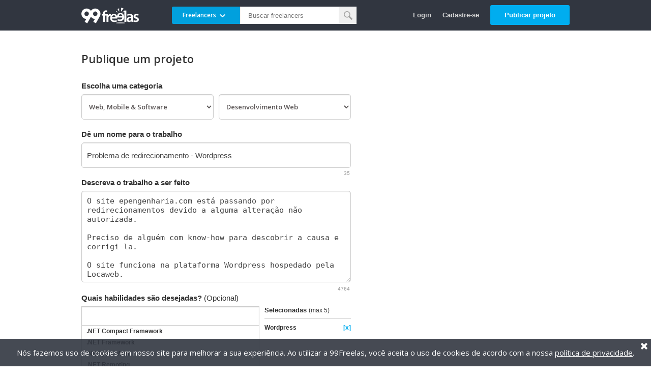

--- FILE ---
content_type: text/html;charset=UTF-8
request_url: https://www.99freelas.com.br/project/new?rf=513947
body_size: 39443
content:

























<!DOCTYPE html>
<html lang="pt-BR" class="page-simple">
<head>
	<meta charset="UTF-8">
<meta name="version" content="2.9.54">
<meta http-equiv="X-UA-Compatible" content="IE=edge">
<meta name="viewport" content="width=device-width, initial-scale=1">

<head><link rel="apple-touch-icon" sizes="180x180" href="https://d1fuainj13qzhu.cloudfront.net/2.9.54/images/main-icons/apple-touch-icon.png">
<link rel="icon" type="image/png" sizes="16x16" href="https://d1fuainj13qzhu.cloudfront.net/2.9.54/images/main-icons/favicon-16x16.png">
<link rel="icon" type="image/png" sizes="32x32" href="https://d1fuainj13qzhu.cloudfront.net/2.9.54/images/main-icons/favicon-32x32.png">

<link rel="manifest" href="/site.webmanifest">
<link rel="mask-icon" href="https://d1fuainj13qzhu.cloudfront.net/2.9.54/images/main-icons/safari-pinned-tab.svg" color="#5bbad5">
<meta name="msapplication-TileColor" content="#00adef">
<meta name="theme-color" content="#ffffff"></head>

	<title>
		
			
				Postar Projeto | 99Freelas
			
			
		
	</title>

	<meta name="description" content="Esqueceu a sua senha? Efetue a redefinição agora mesmo.">

	<!-- CSS -->
	


<link href='//fonts.googleapis.com/css?family=Open+Sans:400,600,700,800,300' rel='stylesheet' type='text/css'>
<link rel="stylesheet" href="https://d1fuainj13qzhu.cloudfront.net/2.9.54/css/main.css">
<link rel="stylesheet" href="https://d1fuainj13qzhu.cloudfront.net/2.9.54/css/modules/page-simple.css">
<link rel="stylesheet" href="https://d1fuainj13qzhu.cloudfront.net/2.9.54/css/modules/modal.css">
<link rel="stylesheet" href="https://d1fuainj13qzhu.cloudfront.net/2.9.54/css/modules/faq-box.css">




<link rel="stylesheet" href="https://d1fuainj13qzhu.cloudfront.net/2.9.54/css/modules/search-box.css">
<link rel="stylesheet" href="https://d1fuainj13qzhu.cloudfront.net/2.9.54/css/modules/search-popup.css">




	<link rel="stylesheet" href="https://d1fuainj13qzhu.cloudfront.net/2.9.54/css/modules/select-with-search-component.css">
	<link rel="stylesheet" href="https://d1fuainj13qzhu.cloudfront.net/2.9.54/css/modules/select-box-group-component.css">

	<!-- CSS Específico -->
	<link rel="stylesheet" href="https://d1fuainj13qzhu.cloudfront.net/2.9.54/css/pieces/project/project-edit-template.css">

	
		
			
				
					<script src="https://challenges.cloudflare.com/turnstile/v0/api.js" async defer></script>
				
				
			
		
	
</head>
<body>
	<div class="page-simple-wrapper">
		
			
			
				

<header class="header">
	<div class="header-inner">
		<div class="logo-container">
			<a href="/">
				<span class="logo"></span>
			</a>
		</div>

		<span class="link search-button-mobile btn-open-search-popup" href="#"><span class="icon-search-white"></span>Pesquisar</span>

		<div class="search-projetos-freelancers search-box">
			<form action="/search" method="get">
				<span class="dropdown">
					<span class="search-active">
						<span class="name">Freelancers</span>
						<span class="icon-arrow-bottom"></span>
					</span>
					<span class="search-hide" data-key="projetos">Projetos</span>
					<span class="search-hide" data-key="freelancers">Freelancers</span>
				</span>

				<input name="search-for" type="hidden" value="freelancers">
				<input type="search" placeholder="Buscar freelancers">

				<button type="submit"><span class="icon-search generic"></span></button>
			</form>
		</div>

		<div class="user-links">
			<a class="link link-clean hide-on-mobile show-on-mobile btn-open-search-popup" href="#">Pesquisar</a>
			<a class="link link-clean " href="/login">Login</a>
			<a class="link link-clean" href="/register">Cadastre-se</a>
			<a class="btn btn-medium btn-blue hide-on-mobile" href="/project/new">Publicar projeto</a>
		</div>
	</div>
</header>
			
		

		<div class="page-simple-content">
			

			<h1>
				
					
						Publique um projeto
					
					
				
			</h1>

			<div class="general-error-msg">
				Por favor, complete os dados obrigatórios.
			</div>

			<div class="frm-projeto" data-lax="false">
				<div class="two-select-group-container">
					<div class="label-container">
						<label for="categoria" class="label">Escolha uma categoria</label>
					</div>

					<div class="two-select-group-container-inner">
						<div class="select-container">
							<select id="categoria">
								<option value="0">Selecione uma categoria</option>

								
									

									
										<option value="9">Administração & Contabilidade</option>
									
								
									

									
										<option value="8">Advogados & Leis</option>
									
								
									

									
										<option value="11">Atendimento ao Consumidor</option>
									
								
									

									
										<option value="1">Design & Criação</option>
									
								
									

									
										<option value="13">Educação & Consultoria</option>
									
								
									

									
										<option value="7">Engenharia & Arquitetura</option>
									
								
									

									
										<option value="3">Escrita</option>
									
								
									

									
										<option value="5">Fotografia & AudioVisual</option>
									
								
									

									
										<option value="6">Suporte Administrativo</option>
									
								
									

									
										<option value="12">Tradução</option>
									
								
									

									
										<option value="4">Vendas & Marketing</option>
									
								
									
										<option value="2" selected>Web, Mobile & Software</option>
									

									
								
									

									
										<option value="10">Outra Categoria</option>
									
								
							</select>
							<label id="categoria-error-msg" class="input-error-msg" for="categoria"><span class="icon-warning"></span><span class="error-msg"></span></label>
						</div>

						<div class="select-container last subcategoria-container">
							
								<select id="subcategoria-9" class="subcategoria-select">
									<option value="0">Selecione uma subcategoria</option>

									
										

										
											<option value="101">Análise de Dados & Estatística</option>
										
									
										

										
											<option value="103">Contabilidade</option>
										
									
										

										
											<option value="112">Financeiro</option>
										
									
										

										
											<option value="109">Gestão de Projetos</option>
										
									
										

										
											<option value="111">Planejamento de Negócios</option>
										
									
										

										
											<option value="113">Recursos Humanos</option>
										
									
										

										
											<option value="115">Outra - Administração & Contabilidade</option>
										
									
								</select>
								<label id="subcategoria-9-error-msg" class="input-error-msg" for="subcategoria-9"><span class="icon-warning"></span><span class="error-msg"></span></label>
							
								<select id="subcategoria-8" class="subcategoria-select">
									<option value="0">Selecione uma subcategoria</option>

									
										

										
											<option value="92">Ambiental</option>
										
									
										

										
											<option value="91">Civil</option>
										
									
										

										
											<option value="118">Conciliação & Mediação</option>
										
									
										

										
											<option value="116">Consumidor</option>
										
									
										

										
											<option value="117">Contratos</option>
										
									
										

										
											<option value="94">Criminal</option>
										
									
										

										
											<option value="93">Empresarial</option>
										
									
										

										
											<option value="119">Família</option>
										
									
										

										
											<option value="95">Imigração & Internacional</option>
										
									
										

										
											<option value="96">Imóveis</option>
										
									
										

										
											<option value="120">Previdenciário</option>
										
									
										

										
											<option value="97">Propriedade Intelectual</option>
										
									
										

										
											<option value="98">Relações Domésticas</option>
										
									
										

										
											<option value="121">Trabalhista</option>
										
									
										

										
											<option value="99">Tributação</option>
										
									
										

										
											<option value="100">Outra - Advogados & Leis</option>
										
									
								</select>
								<label id="subcategoria-8-error-msg" class="input-error-msg" for="subcategoria-8"><span class="icon-warning"></span><span class="error-msg"></span></label>
							
								<select id="subcategoria-11" class="subcategoria-select">
									<option value="0">Selecione uma subcategoria</option>

									
										

										
											<option value="37">Atendimento ao Consumidor</option>
										
									
										

										
											<option value="122">Suporte Técnico</option>
										
									
										

										
											<option value="123">Outra - Atendimento ao Consumidor</option>
										
									
								</select>
								<label id="subcategoria-11-error-msg" class="input-error-msg" for="subcategoria-11"><span class="icon-warning"></span><span class="error-msg"></span></label>
							
								<select id="subcategoria-1" class="subcategoria-select">
									<option value="0">Selecione uma subcategoria</option>

									
										

										
											<option value="1">Animação</option>
										
									
										

										
											<option value="58">Apresentação</option>
										
									
										

										
											<option value="3">Design 3D</option>
										
									
										

										
											<option value="61">Design de Moda</option>
										
									
										

										
											<option value="6">Design de Produto</option>
										
									
										

										
											<option value="7">Design Gráfico</option>
										
									
										

										
											<option value="9">Diagramação</option>
										
									
										

										
											<option value="12">Ilustração</option>
										
									
										

										
											<option value="63">Logotipos</option>
										
									
										

										
											<option value="13">Motion Design</option>
										
									
										

										
											<option value="64">Rótulos e Embalagens</option>
										
									
										

										
											<option value="65">Outra - Design & Criação</option>
										
									
								</select>
								<label id="subcategoria-1-error-msg" class="input-error-msg" for="subcategoria-1"><span class="icon-warning"></span><span class="error-msg"></span></label>
							
								<select id="subcategoria-13" class="subcategoria-select">
									<option value="0">Selecione uma subcategoria</option>

									
										

										
											<option value="139">Agricultura</option>
										
									
										

										
											<option value="140">Assessor de Investimentos</option>
										
									
										

										
											<option value="141">Assessoria de Imprensa</option>
										
									
										

										
											<option value="142">Consultoria Pessoal</option>
										
									
										

										
											<option value="143">Contabilidade</option>
										
									
										

										
											<option value="144">Corretor</option>
										
									
										

										
											<option value="146">Design & Criação</option>
										
									
										

										
											<option value="147">Engenharia & Arquitetura</option>
										
									
										

										
											<option value="148">Escrita & Conteúdo</option>
										
									
										

										
											<option value="149">Fundamental & Ensino Médio</option>
										
									
										

										
											<option value="150">Idiomas</option>
										
									
										

										
											<option value="151">Jurídico</option>
										
									
										

										
											<option value="152">Negócios & Finanças</option>
										
									
										

										
											<option value="153">Saúde & Fitness</option>
										
									
										

										
											<option value="155">Tecnologia da Informação</option>
										
									
										

										
											<option value="154">Vendas & Marketing</option>
										
									
										

										
											<option value="145">Web, Mobile & Software</option>
										
									
										

										
											<option value="156">Outra - Educação & Consultoria</option>
										
									
								</select>
								<label id="subcategoria-13-error-msg" class="input-error-msg" for="subcategoria-13"><span class="icon-warning"></span><span class="error-msg"></span></label>
							
								<select id="subcategoria-7" class="subcategoria-select">
									<option value="0">Selecione uma subcategoria</option>

									
										

										
											<option value="81">Arquitetura</option>
										
									
										

										
											<option value="84">Design de Interiores</option>
										
									
										

										
											<option value="85">Design Industrial</option>
										
									
										

										
											<option value="86">Engenharia Civil</option>
										
									
										

										
											<option value="87">Engenharia Elétrica & Eletrônica</option>
										
									
										

										
											<option value="88">Engenharia Mecânica</option>
										
									
										

										
											<option value="124">Engenharia Química</option>
										
									
										

										
											<option value="90">Modelagem 3D & CAD</option>
										
									
										

										
											<option value="89">Outra - Engenharia & Arquitetura</option>
										
									
								</select>
								<label id="subcategoria-7-error-msg" class="input-error-msg" for="subcategoria-7"><span class="icon-warning"></span><span class="error-msg"></span></label>
							
								<select id="subcategoria-3" class="subcategoria-select">
									<option value="0">Selecione uma subcategoria</option>

									
										

										
											<option value="28">Assessoria de Imprensa</option>
										
									
										

										
											<option value="125">Copywriting</option>
										
									
										

										
											<option value="126">Currículo & Carta de Apresentação</option>
										
									
										

										
											<option value="33">Edição & Revisão</option>
										
									
										

										
											<option value="30">Jornalismo</option>
										
									
										

										
											<option value="31">Redação</option>
										
									
										

										
											<option value="34">Roteiro</option>
										
									
										

										
											<option value="66">Outra - Escrita</option>
										
									
								</select>
								<label id="subcategoria-3-error-msg" class="input-error-msg" for="subcategoria-3"><span class="icon-warning"></span><span class="error-msg"></span></label>
							
								<select id="subcategoria-5" class="subcategoria-select">
									<option value="0">Selecione uma subcategoria</option>

									
										

										
											<option value="48">Áudio - Edição e Produção</option>
										
									
										

										
											<option value="47">Cinegrafia</option>
										
									
										

										
											<option value="50">Edição de Imagens</option>
										
									
										

										
											<option value="51">Fotografia</option>
										
									
										

										
											<option value="53">Locução & Narração</option>
										
									
										

										
											<option value="49">Vídeo - Edição e Produção</option>
										
									
										

										
											<option value="68">Outra - Fotografia & AudioVisual</option>
										
									
								</select>
								<label id="subcategoria-5-error-msg" class="input-error-msg" for="subcategoria-5"><span class="icon-warning"></span><span class="error-msg"></span></label>
							
								<select id="subcategoria-6" class="subcategoria-select">
									<option value="0">Selecione uma subcategoria</option>

									
										

										
											<option value="73">Assistente Virtual</option>
										
									
										

										
											<option value="75">Entrada de Dados</option>
										
									
										

										
											<option value="129">Pesquisa Online</option>
										
									
										

										
											<option value="74">Planilhas e Relatórios</option>
										
									
										

										
											<option value="130">Transcrição</option>
										
									
										

										
											<option value="80">Outra - Suporte Administrativo</option>
										
									
								</select>
								<label id="subcategoria-6-error-msg" class="input-error-msg" for="subcategoria-6"><span class="icon-warning"></span><span class="error-msg"></span></label>
							
								<select id="subcategoria-12" class="subcategoria-select">
									<option value="0">Selecione uma subcategoria</option>

									
										

										
											<option value="131">Alemão</option>
										
									
										

										
											<option value="132">Chinês</option>
										
									
										

										
											<option value="133">Espanhol</option>
										
									
										

										
											<option value="134">Francês</option>
										
									
										

										
											<option value="35">Inglês</option>
										
									
										

										
											<option value="135">Italiano</option>
										
									
										

										
											<option value="136">Japonês</option>
										
									
										

										
											<option value="137">Outra - Tradução</option>
										
									
								</select>
								<label id="subcategoria-12-error-msg" class="input-error-msg" for="subcategoria-12"><span class="icon-warning"></span><span class="error-msg"></span></label>
							
								<select id="subcategoria-4" class="subcategoria-select">
									<option value="0">Selecione uma subcategoria</option>

									
										

										
											<option value="39">Comercial</option>
										
									
										

										
											<option value="42">Gestão de Mídias Sociais</option>
										
									
										

										
											<option value="41">Marketing Digital</option>
										
									
										

										
											<option value="43">Pesquisa de Mercado</option>
										
									
										

										
											<option value="46">Relações Públicas</option>
										
									
										

										
											<option value="25">SEO - Search Engine Optimization</option>
										
									
										

										
											<option value="70">Outra - Vendas & Marketing</option>
										
									
								</select>
								<label id="subcategoria-4-error-msg" class="input-error-msg" for="subcategoria-4"><span class="icon-warning"></span><span class="error-msg"></span></label>
							
								<select id="subcategoria-2" class="subcategoria-select">
									<option value="0">Selecione uma subcategoria</option>

									
										

										
											<option value="17">Banco de Dados</option>
										
									
										

										
											<option value="55">Cloud Computing</option>
										
									
										

										
											<option value="157">Criação & Integração com IA</option>
										
									
										

										
											<option value="19">Desenvolvimento de Games</option>
										
									
										

										
											<option value="56">Desenvolvimento Desktop</option>
										
									
										

										
											<option value="21">Desenvolvimento Mobile</option>
										
									
										
											<option value="36" selected>Desenvolvimento Web</option>
										

										
									
										

										
											<option value="57">Teste de Software</option>
										
									
										

										
											<option value="8">UX/UI & Web Design</option>
										
									
										

										
											<option value="72">Outra - Web, Mobile & Software</option>
										
									
								</select>
								<label id="subcategoria-2-error-msg" class="input-error-msg" for="subcategoria-2"><span class="icon-warning"></span><span class="error-msg"></span></label>
							
						</div>
					</div>

					<label id="categoria-error-msg" class="input-error-msg" for="categoria"><span class="icon-warning"></span><span class="error-msg"></span></label>
					<label id="subcategoria-error-msg" class="input-error-msg" for="subcategoria"><span class="icon-warning"></span><span class="error-msg"></span></label>
				</div>

				<div class="input-text-container">
					
					<div class="label-container">
						<label for="nome" class="label">Dê um nome para o trabalho</label>
					</div>
					<input id="nome" class="input-large" type="text" placeholder="Ex. Redator para blog de tecnologia" maxLength="75" value="Problema de redirecionamento - Wordpress">
					<span class="input-count" for="nome">75</span>
					<label id="nome-error-msg" class="input-error-msg" for="nome"><span class="icon-warning"></span><span class="error-msg"></span></label>
				</div>

				<div class="textarea-container">
					
					<div class="label-container">
						<label for="descricao" class="label">Descreva o trabalho a ser feito</label>
					</div>
					<textarea id="descricao" class="textarea-large" maxLength="5000">O site epengenharia.com est&aacute; passando por redirecionamentos devido a alguma altera&ccedil;&atilde;o n&atilde;o autorizada.

Preciso de algu&eacute;m com know-how para descobrir a causa e corrigi-la. 

O site funciona na plataforma Wordpress hospedado pela Locaweb.</textarea>
					<span class="input-count" for="descricao">5000</span>
					<label id="descricao-error-msg" class="input-error-msg" for="descricao"><span class="icon-warning"></span><span class="error-msg"></span></label>
				</div>

				

				

				<div class="habilidades-container select-with-search-component-container">
					<div class="label-container">
						<label for="search-habilidade" class="label">Quais habilidades são desejadas? <span class="without-bold">(Opcional)</span></label>
					</div>

					<div class="left">
						<input id="search-habilidade" class="search-item" type="text">

						<ul class="itens-to-select">
							
								<li class="select-with-search-id-930" data-id="930"><span class="item-name">.NET Compact Framework</span><span class="item-remove">[x]</span></li>
							
								<li class="select-with-search-id-931" data-id="931"><span class="item-name">.NET Framework</span><span class="item-remove">[x]</span></li>
							
								<li class="select-with-search-id-13" data-id="13"><span class="item-name">.NET para Web</span><span class="item-remove">[x]</span></li>
							
								<li class="select-with-search-id-932" data-id="932"><span class="item-name">.NET Remoting</span><span class="item-remove">[x]</span></li>
							
								<li class="select-with-search-id-933" data-id="933"><span class="item-name">1ShoppingCart</span><span class="item-remove">[x]</span></li>
							
								<li class="select-with-search-id-942" data-id="942"><span class="item-name">3DS Max</span><span class="item-remove">[x]</span></li>
							
								<li class="select-with-search-id-941" data-id="941"><span class="item-name">3GSM</span><span class="item-remove">[x]</span></li>
							
								<li class="select-with-search-id-1005" data-id="1005"><span class="item-name">4D Dimension</span><span class="item-remove">[x]</span></li>
							
								<li class="select-with-search-id-1006" data-id="1006"><span class="item-name">802.11</span><span class="item-remove">[x]</span></li>
							
								<li class="select-with-search-id-1008" data-id="1008"><span class="item-name">A&P</span><span class="item-remove">[x]</span></li>
							
								<li class="select-with-search-id-1007" data-id="1007"><span class="item-name">A-GPS</span><span class="item-remove">[x]</span></li>
							
								<li class="select-with-search-id-943" data-id="943"><span class="item-name">A2Billing</span><span class="item-remove">[x]</span></li>
							
								<li class="select-with-search-id-1009" data-id="1009"><span class="item-name">AAUS Scientific Diver</span><span class="item-remove">[x]</span></li>
							
								<li class="select-with-search-id-972" data-id="972"><span class="item-name">Ab Initio</span><span class="item-remove">[x]</span></li>
							
								<li class="select-with-search-id-1010" data-id="1010"><span class="item-name">ABAP</span><span class="item-remove">[x]</span></li>
							
								<li class="select-with-search-id-973" data-id="973"><span class="item-name">Abaqus</span><span class="item-remove">[x]</span></li>
							
								<li class="select-with-search-id-1011" data-id="1011"><span class="item-name">ABBYY FineReader</span><span class="item-remove">[x]</span></li>
							
								<li class="select-with-search-id-1012" data-id="1012"><span class="item-name">ABIS</span><span class="item-remove">[x]</span></li>
							
								<li class="select-with-search-id-974" data-id="974"><span class="item-name">AbleCommerce</span><span class="item-remove">[x]</span></li>
							
								<li class="select-with-search-id-1013" data-id="1013"><span class="item-name">Ableton</span><span class="item-remove">[x]</span></li>
							
								<li class="select-with-search-id-590" data-id="590"><span class="item-name">Ableton Live</span><span class="item-remove">[x]</span></li>
							
								<li class="select-with-search-id-1014" data-id="1014"><span class="item-name">Ableton Push</span><span class="item-remove">[x]</span></li>
							
								<li class="select-with-search-id-1015" data-id="1015"><span class="item-name">Abstract</span><span class="item-remove">[x]</span></li>
							
								<li class="select-with-search-id-975" data-id="975"><span class="item-name">Abstract Window Toolkit (AWT)</span><span class="item-remove">[x]</span></li>
							
								<li class="select-with-search-id-976" data-id="976"><span class="item-name">Absynth</span><span class="item-remove">[x]</span></li>
							
								<li class="select-with-search-id-1016" data-id="1016"><span class="item-name">AC Drives</span><span class="item-remove">[x]</span></li>
							
								<li class="select-with-search-id-1017" data-id="1017"><span class="item-name">AC3</span><span class="item-remove">[x]</span></li>
							
								<li class="select-with-search-id-1018" data-id="1018"><span class="item-name">ACARS</span><span class="item-remove">[x]</span></li>
							
								<li class="select-with-search-id-978" data-id="978"><span class="item-name">AccountMate</span><span class="item-remove">[x]</span></li>
							
								<li class="select-with-search-id-944" data-id="944"><span class="item-name">ACDSee</span><span class="item-remove">[x]</span></li>
							
								<li class="select-with-search-id-945" data-id="945"><span class="item-name">ACID Pro</span><span class="item-remove">[x]</span></li>
							
								<li class="select-with-search-id-946" data-id="946"><span class="item-name">ACPI</span><span class="item-remove">[x]</span></li>
							
								<li class="select-with-search-id-372" data-id="372"><span class="item-name">Acrobat</span><span class="item-remove">[x]</span></li>
							
								<li class="select-with-search-id-371" data-id="371"><span class="item-name">Acrobat X</span><span class="item-remove">[x]</span></li>
							
								<li class="select-with-search-id-982" data-id="982"><span class="item-name">Acronis</span><span class="item-remove">[x]</span></li>
							
								<li class="select-with-search-id-947" data-id="947"><span class="item-name">ACT</span><span class="item-remove">[x]</span></li>
							
								<li class="select-with-search-id-984" data-id="984"><span class="item-name">Actian</span><span class="item-remove">[x]</span></li>
							
								<li class="select-with-search-id-1019" data-id="1019"><span class="item-name">Actimize</span><span class="item-remove">[x]</span></li>
							
								<li class="select-with-search-id-315" data-id="315"><span class="item-name">ActionScript</span><span class="item-remove">[x]</span></li>
							
								<li class="select-with-search-id-173" data-id="173"><span class="item-name">ActionScript 3</span><span class="item-remove">[x]</span></li>
							
								<li class="select-with-search-id-204" data-id="204"><span class="item-name">Active Directory</span><span class="item-remove">[x]</span></li>
							
								<li class="select-with-search-id-986" data-id="986"><span class="item-name">ActiveCollab</span><span class="item-remove">[x]</span></li>
							
								<li class="select-with-search-id-987" data-id="987"><span class="item-name">ActiveX</span><span class="item-remove">[x]</span></li>
							
								<li class="select-with-search-id-992" data-id="992"><span class="item-name">ActiveX Data Objects (ADO)</span><span class="item-remove">[x]</span></li>
							
								<li class="select-with-search-id-991" data-id="991"><span class="item-name">Ada</span><span class="item-remove">[x]</span></li>
							
								<li class="select-with-search-id-919" data-id="919"><span class="item-name">Adianti Framework</span><span class="item-remove">[x]</span></li>
							
								<li class="select-with-search-id-948" data-id="948"><span class="item-name">ADK</span><span class="item-remove">[x]</span></li>
							
								<li class="select-with-search-id-801" data-id="801"><span class="item-name">Administração</span><span class="item-remove">[x]</span></li>
							
								<li class="select-with-search-id-1020" data-id="1020"><span class="item-name">Administração Acadêmica</span><span class="item-remove">[x]</span></li>
							
								<li class="select-with-search-id-1021" data-id="1021"><span class="item-name">Administração de Artistas e Repertórios</span><span class="item-remove">[x]</span></li>
							
								<li class="select-with-search-id-1022" data-id="1022"><span class="item-name">Administração de Banco de Dados</span><span class="item-remove">[x]</span></li>
							
								<li class="select-with-search-id-21" data-id="21"><span class="item-name">Administração de Redes</span><span class="item-remove">[x]</span></li>
							
								<li class="select-with-search-id-1023" data-id="1023"><span class="item-name">Administração PostgreSQL</span><span class="item-remove">[x]</span></li>
							
								<li class="select-with-search-id-1024" data-id="1024"><span class="item-name">Administrador de Sistemas</span><span class="item-remove">[x]</span></li>
							
								<li class="select-with-search-id-949" data-id="949"><span class="item-name">ADO.NET</span><span class="item-remove">[x]</span></li>
							
								<li class="select-with-search-id-950" data-id="950"><span class="item-name">ADO.NET Entity Framework</span><span class="item-remove">[x]</span></li>
							
								<li class="select-with-search-id-153" data-id="153"><span class="item-name">Adobe After Effects</span><span class="item-remove">[x]</span></li>
							
								<li class="select-with-search-id-373" data-id="373"><span class="item-name">Adobe AIR</span><span class="item-remove">[x]</span></li>
							
								<li class="select-with-search-id-374" data-id="374"><span class="item-name">Adobe Audition</span><span class="item-remove">[x]</span></li>
							
								<li class="select-with-search-id-684" data-id="684"><span class="item-name">Adobe Bridge</span><span class="item-remove">[x]</span></li>
							
								<li class="select-with-search-id-572" data-id="572"><span class="item-name">Adobe Captivate</span><span class="item-remove">[x]</span></li>
							
								<li class="select-with-search-id-378" data-id="378"><span class="item-name">Adobe Captivate 5</span><span class="item-remove">[x]</span></li>
							
								<li class="select-with-search-id-358" data-id="358"><span class="item-name">Adobe Catalyst</span><span class="item-remove">[x]</span></li>
							
								<li class="select-with-search-id-380" data-id="380"><span class="item-name">Adobe Connect</span><span class="item-remove">[x]</span></li>
							
								<li class="select-with-search-id-383" data-id="383"><span class="item-name">Adobe Contribute CS5</span><span class="item-remove">[x]</span></li>
							
								<li class="select-with-search-id-555" data-id="555"><span class="item-name">Adobe Creative Suite</span><span class="item-remove">[x]</span></li>
							
								<li class="select-with-search-id-884" data-id="884"><span class="item-name">Adobe CS5</span><span class="item-remove">[x]</span></li>
							
								<li class="select-with-search-id-397" data-id="397"><span class="item-name">Adobe Digital Editions</span><span class="item-remove">[x]</span></li>
							
								<li class="select-with-search-id-400" data-id="400"><span class="item-name">Adobe Discover</span><span class="item-remove">[x]</span></li>
							
								<li class="select-with-search-id-151" data-id="151"><span class="item-name">Adobe Dreamweaver</span><span class="item-remove">[x]</span></li>
							
								<li class="select-with-search-id-402" data-id="402"><span class="item-name">Adobe Dreamweaver CS5</span><span class="item-remove">[x]</span></li>
							
								<li class="select-with-search-id-1025" data-id="1025"><span class="item-name">Adobe Dynamic Tag Management</span><span class="item-remove">[x]</span></li>
							
								<li class="select-with-search-id-405" data-id="405"><span class="item-name">Adobe Fireworks</span><span class="item-remove">[x]</span></li>
							
								<li class="select-with-search-id-573" data-id="573"><span class="item-name">Adobe Fireworks CS5</span><span class="item-remove">[x]</span></li>
							
								<li class="select-with-search-id-406" data-id="406"><span class="item-name">Adobe Flash Access</span><span class="item-remove">[x]</span></li>
							
								<li class="select-with-search-id-407" data-id="407"><span class="item-name">Adobe Flash Builder</span><span class="item-remove">[x]</span></li>
							
								<li class="select-with-search-id-408" data-id="408"><span class="item-name">Adobe Flash Catalyst</span><span class="item-remove">[x]</span></li>
							
								<li class="select-with-search-id-409" data-id="409"><span class="item-name">Adobe Flash Media Live Encoder</span><span class="item-remove">[x]</span></li>
							
								<li class="select-with-search-id-410" data-id="410"><span class="item-name">Adobe Flash Media Playback</span><span class="item-remove">[x]</span></li>
							
								<li class="select-with-search-id-411" data-id="411"><span class="item-name">Adobe Flash Media Server</span><span class="item-remove">[x]</span></li>
							
								<li class="select-with-search-id-412" data-id="412"><span class="item-name">Adobe Flash Platform Services</span><span class="item-remove">[x]</span></li>
							
								<li class="select-with-search-id-413" data-id="413"><span class="item-name">Adobe Flash Player</span><span class="item-remove">[x]</span></li>
							
								<li class="select-with-search-id-414" data-id="414"><span class="item-name">Adobe Flash Professional CS5</span><span class="item-remove">[x]</span></li>
							
								<li class="select-with-search-id-417" data-id="417"><span class="item-name">Adobe Font Folio</span><span class="item-remove">[x]</span></li>
							
								<li class="select-with-search-id-418" data-id="418"><span class="item-name">Adobe FrameMaker</span><span class="item-remove">[x]</span></li>
							
								<li class="select-with-search-id-1026" data-id="1026"><span class="item-name">Adobe Freehand</span><span class="item-remove">[x]</span></li>
							
								<li class="select-with-search-id-421" data-id="421"><span class="item-name">Adobe Genesis</span><span class="item-remove">[x]</span></li>
							
								<li class="select-with-search-id-56" data-id="56"><span class="item-name">Adobe Illustrator</span><span class="item-remove">[x]</span></li>
							
								<li class="select-with-search-id-423" data-id="423"><span class="item-name">Adobe Illustrator CS5</span><span class="item-remove">[x]</span></li>
							
								<li class="select-with-search-id-150" data-id="150"><span class="item-name">Adobe InDesign</span><span class="item-remove">[x]</span></li>
							
								<li class="select-with-search-id-426" data-id="426"><span class="item-name">Adobe InDesign CS5</span><span class="item-remove">[x]</span></li>
							
								<li class="select-with-search-id-427" data-id="427"><span class="item-name">Adobe Insight</span><span class="item-remove">[x]</span></li>
							
								<li class="select-with-search-id-580" data-id="580"><span class="item-name">Adobe Lightroom</span><span class="item-remove">[x]</span></li>
							
								<li class="select-with-search-id-755" data-id="755"><span class="item-name">Adobe Ligthroom 3</span><span class="item-remove">[x]</span></li>
							
								<li class="select-with-search-id-430" data-id="430"><span class="item-name">Adobe LiveCycle</span><span class="item-remove">[x]</span></li>
							
								<li class="select-with-search-id-623" data-id="623"><span class="item-name">Adobe Master Colletion Cs5</span><span class="item-remove">[x]</span></li>
							
								<li class="select-with-search-id-431" data-id="431"><span class="item-name">Adobe Merchandising</span><span class="item-remove">[x]</span></li>
							
								<li class="select-with-search-id-1027" data-id="1027"><span class="item-name">Adobe Muse</span><span class="item-remove">[x]</span></li>
							
								<li class="select-with-search-id-432" data-id="432"><span class="item-name">Adobe OnLocation</span><span class="item-remove">[x]</span></li>
							
								<li class="select-with-search-id-436" data-id="436"><span class="item-name">Adobe PageMaker</span><span class="item-remove">[x]</span></li>
							
								<li class="select-with-search-id-45" data-id="45"><span class="item-name">Adobe Photoshop</span><span class="item-remove">[x]</span></li>
							
								<li class="select-with-search-id-90" data-id="90"><span class="item-name">Adobe Photoshop Actions</span><span class="item-remove">[x]</span></li>
							
								<li class="select-with-search-id-437" data-id="437"><span class="item-name">Adobe Photoshop CS5</span><span class="item-remove">[x]</span></li>
							
								<li class="select-with-search-id-233" data-id="233"><span class="item-name">Adobe Premiere</span><span class="item-remove">[x]</span></li>
							
								<li class="select-with-search-id-438" data-id="438"><span class="item-name">Adobe Premiere Elements</span><span class="item-remove">[x]</span></li>
							
								<li class="select-with-search-id-439" data-id="439"><span class="item-name">Adobe Premiere Express</span><span class="item-remove">[x]</span></li>
							
								<li class="select-with-search-id-730" data-id="730"><span class="item-name">Adobe Premiere Pro</span><span class="item-remove">[x]</span></li>
							
								<li class="select-with-search-id-442" data-id="442"><span class="item-name">Adobe Publish</span><span class="item-remove">[x]</span></li>
							
								<li class="select-with-search-id-444" data-id="444"><span class="item-name">Adobe Recommendations</span><span class="item-remove">[x]</span></li>
							
								<li class="select-with-search-id-445" data-id="445"><span class="item-name">Adobe RoboHelp</span><span class="item-remove">[x]</span></li>
							
								<li class="select-with-search-id-446" data-id="446"><span class="item-name">Adobe RoboHelp Server</span><span class="item-remove">[x]</span></li>
							
								<li class="select-with-search-id-448" data-id="448"><span class="item-name">Adobe SearchCenter</span><span class="item-remove">[x]</span></li>
							
								<li class="select-with-search-id-450" data-id="450"><span class="item-name">Adobe SendNow</span><span class="item-remove">[x]</span></li>
							
								<li class="select-with-search-id-452" data-id="452"><span class="item-name">Adobe SiteSearch</span><span class="item-remove">[x]</span></li>
							
								<li class="select-with-search-id-455" data-id="455"><span class="item-name">Adobe Survey</span><span class="item-remove">[x]</span></li>
							
								<li class="select-with-search-id-460" data-id="460"><span class="item-name">Adobe Web Fonts</span><span class="item-remove">[x]</span></li>
							
								<li class="select-with-search-id-1028" data-id="1028"><span class="item-name">Adobe XD</span><span class="item-remove">[x]</span></li>
							
								<li class="select-with-search-id-951" data-id="951"><span class="item-name">ADVA</span><span class="item-remove">[x]</span></li>
							
								<li class="select-with-search-id-261" data-id="261"><span class="item-name">Advergames</span><span class="item-remove">[x]</span></li>
							
								<li class="select-with-search-id-260" data-id="260"><span class="item-name">Advert Games</span><span class="item-remove">[x]</span></li>
							
								<li class="select-with-search-id-1029" data-id="1029"><span class="item-name">Advogado</span><span class="item-remove">[x]</span></li>
							
								<li class="select-with-search-id-802" data-id="802"><span class="item-name">Aerografia</span><span class="item-remove">[x]</span></li>
							
								<li class="select-with-search-id-1030" data-id="1030"><span class="item-name">Africâner</span><span class="item-remove">[x]</span></li>
							
								<li class="select-with-search-id-952" data-id="952"><span class="item-name">AGAL</span><span class="item-remove">[x]</span></li>
							
								<li class="select-with-search-id-803" data-id="803"><span class="item-name">Agilidade</span><span class="item-remove">[x]</span></li>
							
								<li class="select-with-search-id-604" data-id="604"><span class="item-name">Agronegócio</span><span class="item-remove">[x]</span></li>
							
								<li class="select-with-search-id-1031" data-id="1031"><span class="item-name">Agronomia</span><span class="item-remove">[x]</span></li>
							
								<li class="select-with-search-id-1032" data-id="1032"><span class="item-name">Air Table</span><span class="item-remove">[x]</span></li>
							
								<li class="select-with-search-id-1033" data-id="1033"><span class="item-name">Airbnb</span><span class="item-remove">[x]</span></li>
							
								<li class="select-with-search-id-953" data-id="953"><span class="item-name">AISC</span><span class="item-remove">[x]</span></li>
							
								<li class="select-with-search-id-954" data-id="954"><span class="item-name">AIX</span><span class="item-remove">[x]</span></li>
							
								<li class="select-with-search-id-39" data-id="39"><span class="item-name">AJAX</span><span class="item-remove">[x]</span></li>
							
								<li class="select-with-search-id-1034" data-id="1034"><span class="item-name">Akka</span><span class="item-remove">[x]</span></li>
							
								<li class="select-with-search-id-1035" data-id="1035"><span class="item-name">Alacra</span><span class="item-remove">[x]</span></li>
							
								<li class="select-with-search-id-1036" data-id="1036"><span class="item-name">Albanês</span><span class="item-remove">[x]</span></li>
							
								<li class="select-with-search-id-1037" data-id="1037"><span class="item-name">ALBPM</span><span class="item-remove">[x]</span></li>
							
								<li class="select-with-search-id-639" data-id="639"><span class="item-name">Alemão</span><span class="item-remove">[x]</span></li>
							
								<li class="select-with-search-id-685" data-id="685"><span class="item-name">Alemão Básico</span><span class="item-remove">[x]</span></li>
							
								<li class="select-with-search-id-75" data-id="75"><span class="item-name">Algoritmo</span><span class="item-remove">[x]</span></li>
							
								<li class="select-with-search-id-1038" data-id="1038"><span class="item-name">Algoritmo Genético</span><span class="item-remove">[x]</span></li>
							
								<li class="select-with-search-id-1039" data-id="1039"><span class="item-name">Alias</span><span class="item-remove">[x]</span></li>
							
								<li class="select-with-search-id-1040" data-id="1040"><span class="item-name">Alibaba</span><span class="item-remove">[x]</span></li>
							
								<li class="select-with-search-id-1041" data-id="1041"><span class="item-name">Alibre Design</span><span class="item-remove">[x]</span></li>
							
								<li class="select-with-search-id-1042" data-id="1042"><span class="item-name">Alienbrain</span><span class="item-remove">[x]</span></li>
							
								<li class="select-with-search-id-1043" data-id="1043"><span class="item-name">All-Source Analysis</span><span class="item-remove">[x]</span></li>
							
								<li class="select-with-search-id-1044" data-id="1044"><span class="item-name">AlphaCAM</span><span class="item-remove">[x]</span></li>
							
								<li class="select-with-search-id-1045" data-id="1045"><span class="item-name">Alquimista</span><span class="item-remove">[x]</span></li>
							
								<li class="select-with-search-id-1046" data-id="1046"><span class="item-name">Altera Quartus</span><span class="item-remove">[x]</span></li>
							
								<li class="select-with-search-id-1047" data-id="1047"><span class="item-name">Alteryx</span><span class="item-remove">[x]</span></li>
							
								<li class="select-with-search-id-1048" data-id="1048"><span class="item-name">Alvarion</span><span class="item-remove">[x]</span></li>
							
								<li class="select-with-search-id-1049" data-id="1049"><span class="item-name">Amazon App</span><span class="item-remove">[x]</span></li>
							
								<li class="select-with-search-id-1050" data-id="1050"><span class="item-name">Amazon AWS Lambda</span><span class="item-remove">[x]</span></li>
							
								<li class="select-with-search-id-1051" data-id="1051"><span class="item-name">Amazon Fire</span><span class="item-remove">[x]</span></li>
							
								<li class="select-with-search-id-281" data-id="281"><span class="item-name">Amazon Kindle</span><span class="item-remove">[x]</span></li>
							
								<li class="select-with-search-id-1052" data-id="1052"><span class="item-name">Amazon S3</span><span class="item-remove">[x]</span></li>
							
								<li class="select-with-search-id-294" data-id="294"><span class="item-name">Amazon Web Services</span><span class="item-remove">[x]</span></li>
							
								<li class="select-with-search-id-662" data-id="662"><span class="item-name">Ambientes</span><span class="item-remove">[x]</span></li>
							
								<li class="select-with-search-id-1053" data-id="1053"><span class="item-name">Amibroker Formula</span><span class="item-remove">[x]</span></li>
							
								<li class="select-with-search-id-955" data-id="955"><span class="item-name">AMQP</span><span class="item-remove">[x]</span></li>
							
								<li class="select-with-search-id-1054" data-id="1054"><span class="item-name">Análise Binária</span><span class="item-remove">[x]</span></li>
							
								<li class="select-with-search-id-1055" data-id="1055"><span class="item-name">Análise da Concorrência</span><span class="item-remove">[x]</span></li>
							
								<li class="select-with-search-id-1056" data-id="1056"><span class="item-name">Análise de Dados</span><span class="item-remove">[x]</span></li>
							
								<li class="select-with-search-id-1057" data-id="1057"><span class="item-name">Análise de Elementos Finitos</span><span class="item-remove">[x]</span></li>
							
								<li class="select-with-search-id-1058" data-id="1058"><span class="item-name">Análise de Estrutura de Produtos (BOM)</span><span class="item-remove">[x]</span></li>
							
								<li class="select-with-search-id-303" data-id="303"><span class="item-name">Análise de Métricas</span><span class="item-remove">[x]</span></li>
							
								<li class="select-with-search-id-1059" data-id="1059"><span class="item-name">Análise de Negócios</span><span class="item-remove">[x]</span></li>
							
								<li class="select-with-search-id-908" data-id="908"><span class="item-name">Análise de Projetos</span><span class="item-remove">[x]</span></li>
							
								<li class="select-with-search-id-263" data-id="263"><span class="item-name">Análise de Requisitos</span><span class="item-remove">[x]</span></li>
							
								<li class="select-with-search-id-1060" data-id="1060"><span class="item-name">Análise de Sistemas</span><span class="item-remove">[x]</span></li>
							
								<li class="select-with-search-id-1061" data-id="1061"><span class="item-name">Análise de Usabiidade de Aplicativo</span><span class="item-remove">[x]</span></li>
							
								<li class="select-with-search-id-1062" data-id="1062"><span class="item-name">Análise Estatística</span><span class="item-remove">[x]</span></li>
							
								<li class="select-with-search-id-1063" data-id="1063"><span class="item-name">Análise Financeira</span><span class="item-remove">[x]</span></li>
							
								<li class="select-with-search-id-613" data-id="613"><span class="item-name">Análise Semiótica</span><span class="item-remove">[x]</span></li>
							
								<li class="select-with-search-id-1064" data-id="1064"><span class="item-name">Análise Térmica</span><span class="item-remove">[x]</span></li>
							
								<li class="select-with-search-id-1065" data-id="1065"><span class="item-name">Analógico</span><span class="item-remove">[x]</span></li>
							
								<li class="select-with-search-id-1066" data-id="1066"><span class="item-name">Anaplan</span><span class="item-remove">[x]</span></li>
							
								<li class="select-with-search-id-47" data-id="47"><span class="item-name">Android</span><span class="item-remove">[x]</span></li>
							
								<li class="select-with-search-id-1067" data-id="1067"><span class="item-name">Android Wear SDK</span><span class="item-remove">[x]</span></li>
							
								<li class="select-with-search-id-998" data-id="998"><span class="item-name">Angular</span><span class="item-remove">[x]</span></li>
							
								<li class="select-with-search-id-1068" data-id="1068"><span class="item-name">Angular Material</span><span class="item-remove">[x]</span></li>
							
								<li class="select-with-search-id-920" data-id="920"><span class="item-name">AngularJS</span><span class="item-remove">[x]</span></li>
							
								<li class="select-with-search-id-89" data-id="89"><span class="item-name">Animação</span><span class="item-remove">[x]</span></li>
							
								<li class="select-with-search-id-934" data-id="934"><span class="item-name">Animação 2D</span><span class="item-remove">[x]</span></li>
							
								<li class="select-with-search-id-369" data-id="369"><span class="item-name">Animação 3D</span><span class="item-remove">[x]</span></li>
							
								<li class="select-with-search-id-1069" data-id="1069"><span class="item-name">Animação em Flash</span><span class="item-remove">[x]</span></li>
							
								<li class="select-with-search-id-1070" data-id="1070"><span class="item-name">Anodização</span><span class="item-remove">[x]</span></li>
							
								<li class="select-with-search-id-1071" data-id="1071"><span class="item-name">ANOVA</span><span class="item-remove">[x]</span></li>
							
								<li class="select-with-search-id-1072" data-id="1072"><span class="item-name">ANPR</span><span class="item-remove">[x]</span></li>
							
								<li class="select-with-search-id-1073" data-id="1073"><span class="item-name">Anritsu Certified</span><span class="item-remove">[x]</span></li>
							
								<li class="select-with-search-id-956" data-id="956"><span class="item-name">ANSI C</span><span class="item-remove">[x]</span></li>
							
								<li class="select-with-search-id-957" data-id="957"><span class="item-name">ANSYS</span><span class="item-remove">[x]</span></li>
							
								<li class="select-with-search-id-1074" data-id="1074"><span class="item-name">Anti Lavagem de Dinheiro</span><span class="item-remove">[x]</span></li>
							
								<li class="select-with-search-id-1075" data-id="1075"><span class="item-name">Antropologia</span><span class="item-remove">[x]</span></li>
							
								<li class="select-with-search-id-1076" data-id="1076"><span class="item-name">Anuários</span><span class="item-remove">[x]</span></li>
							
								<li class="select-with-search-id-958" data-id="958"><span class="item-name">AP Style Writing</span><span class="item-remove">[x]</span></li>
							
								<li class="select-with-search-id-959" data-id="959"><span class="item-name">APAC</span><span class="item-remove">[x]</span></li>
							
								<li class="select-with-search-id-196" data-id="196"><span class="item-name">Apache</span><span class="item-remove">[x]</span></li>
							
								<li class="select-with-search-id-1077" data-id="1077"><span class="item-name">Apache Ant</span><span class="item-remove">[x]</span></li>
							
								<li class="select-with-search-id-1078" data-id="1078"><span class="item-name">Apache CXF</span><span class="item-remove">[x]</span></li>
							
								<li class="select-with-search-id-1079" data-id="1079"><span class="item-name">Apache Hadoop</span><span class="item-remove">[x]</span></li>
							
								<li class="select-with-search-id-1080" data-id="1080"><span class="item-name">Apache Maven</span><span class="item-remove">[x]</span></li>
							
								<li class="select-with-search-id-288" data-id="288"><span class="item-name">Apache Solr</span><span class="item-remove">[x]</span></li>
							
								<li class="select-with-search-id-1081" data-id="1081"><span class="item-name">Aplicações de Segurança Intrínseca</span><span class="item-remove">[x]</span></li>
							
								<li class="select-with-search-id-20" data-id="20"><span class="item-name">Aplicações Desktop</span><span class="item-remove">[x]</span></li>
							
								<li class="select-with-search-id-1082" data-id="1082"><span class="item-name">Aplificador de Potência RF</span><span class="item-remove">[x]</span></li>
							
								<li class="select-with-search-id-1083" data-id="1083"><span class="item-name">App Store Optimization</span><span class="item-remove">[x]</span></li>
							
								<li class="select-with-search-id-1084" data-id="1084"><span class="item-name">Appcelerator Titanium (0)</span><span class="item-remove">[x]</span></li>
							
								<li class="select-with-search-id-1085" data-id="1085"><span class="item-name">Apple Compressor</span><span class="item-remove">[x]</span></li>
							
								<li class="select-with-search-id-754" data-id="754"><span class="item-name">Apple Developer</span><span class="item-remove">[x]</span></li>
							
								<li class="select-with-search-id-1086" data-id="1086"><span class="item-name">Apple HomeKit</span><span class="item-remove">[x]</span></li>
							
								<li class="select-with-search-id-1087" data-id="1087"><span class="item-name">Apple iBooks Author</span><span class="item-remove">[x]</span></li>
							
								<li class="select-with-search-id-1088" data-id="1088"><span class="item-name">Apple Logic Pro</span><span class="item-remove">[x]</span></li>
							
								<li class="select-with-search-id-1089" data-id="1089"><span class="item-name">Apple MFI</span><span class="item-remove">[x]</span></li>
							
								<li class="select-with-search-id-1090" data-id="1090"><span class="item-name">Apple Motion</span><span class="item-remove">[x]</span></li>
							
								<li class="select-with-search-id-1091" data-id="1091"><span class="item-name">Apple Safari</span><span class="item-remove">[x]</span></li>
							
								<li class="select-with-search-id-753" data-id="753"><span class="item-name">Apple Script</span><span class="item-remove">[x]</span></li>
							
								<li class="select-with-search-id-1092" data-id="1092"><span class="item-name">Apple UIKit</span><span class="item-remove">[x]</span></li>
							
								<li class="select-with-search-id-1093" data-id="1093"><span class="item-name">Apple Watch</span><span class="item-remove">[x]</span></li>
							
								<li class="select-with-search-id-1094" data-id="1094"><span class="item-name">Apple XCode</span><span class="item-remove">[x]</span></li>
							
								<li class="select-with-search-id-1095" data-id="1095"><span class="item-name">Applescript</span><span class="item-remove">[x]</span></li>
							
								<li class="select-with-search-id-1096" data-id="1096"><span class="item-name">Apps para Smart Phone/Tablet</span><span class="item-remove">[x]</span></li>
							
								<li class="select-with-search-id-1097" data-id="1097"><span class="item-name">Aprendizado de Máquina (ML)</span><span class="item-remove">[x]</span></li>
							
								<li class="select-with-search-id-1098" data-id="1098"><span class="item-name">Aprendizagem Profunda</span><span class="item-remove">[x]</span></li>
							
								<li class="select-with-search-id-1099" data-id="1099"><span class="item-name">Apresentação</span><span class="item-remove">[x]</span></li>
							
								<li class="select-with-search-id-532" data-id="532"><span class="item-name">Apresentador</span><span class="item-remove">[x]</span></li>
							
								<li class="select-with-search-id-589" data-id="589"><span class="item-name">Apresentador de TV</span><span class="item-remove">[x]</span></li>
							
								<li class="select-with-search-id-1100" data-id="1100"><span class="item-name">Apttus</span><span class="item-remove">[x]</span></li>
							
								<li class="select-with-search-id-526" data-id="526"><span class="item-name">Apuração</span><span class="item-remove">[x]</span></li>
							
								<li class="select-with-search-id-804" data-id="804"><span class="item-name">Aquarela</span><span class="item-remove">[x]</span></li>
							
								<li class="select-with-search-id-1101" data-id="1101"><span class="item-name">Aquisição de Talentos</span><span class="item-remove">[x]</span></li>
							
								<li class="select-with-search-id-981" data-id="981"><span class="item-name">Aquisições</span><span class="item-remove">[x]</span></li>
							
								<li class="select-with-search-id-1102" data-id="1102"><span class="item-name">Árabe</span><span class="item-remove">[x]</span></li>
							
								<li class="select-with-search-id-686" data-id="686"><span class="item-name">Archicad</span><span class="item-remove">[x]</span></li>
							
								<li class="select-with-search-id-1103" data-id="1103"><span class="item-name">ARCode</span><span class="item-remove">[x]</span></li>
							
								<li class="select-with-search-id-962" data-id="962"><span class="item-name">ARCserve</span><span class="item-remove">[x]</span></li>
							
								<li class="select-with-search-id-904" data-id="904"><span class="item-name">Arduino</span><span class="item-remove">[x]</span></li>
							
								<li class="select-with-search-id-1104" data-id="1104"><span class="item-name">Argus</span><span class="item-remove">[x]</span></li>
							
								<li class="select-with-search-id-1105" data-id="1105"><span class="item-name">Ariba</span><span class="item-remove">[x]</span></li>
							
								<li class="select-with-search-id-1106" data-id="1106"><span class="item-name">ARKit</span><span class="item-remove">[x]</span></li>
							
								<li class="select-with-search-id-963" data-id="963"><span class="item-name">ARM</span><span class="item-remove">[x]</span></li>
							
								<li class="select-with-search-id-1107" data-id="1107"><span class="item-name">Armadillo</span><span class="item-remove">[x]</span></li>
							
								<li class="select-with-search-id-924" data-id="924"><span class="item-name">Armazenagem de Dados</span><span class="item-remove">[x]</span></li>
							
								<li class="select-with-search-id-68" data-id="68"><span class="item-name">Arquitetura</span><span class="item-remove">[x]</span></li>
							
								<li class="select-with-search-id-1108" data-id="1108"><span class="item-name">Arquitetura da Solução</span><span class="item-remove">[x]</span></li>
							
								<li class="select-with-search-id-1109" data-id="1109"><span class="item-name">Arquitetura de Construção</span><span class="item-remove">[x]</span></li>
							
								<li class="select-with-search-id-1110" data-id="1110"><span class="item-name">Arquitetura de Dados</span><span class="item-remove">[x]</span></li>
							
								<li class="select-with-search-id-97" data-id="97"><span class="item-name">Arquitetura de Informação</span><span class="item-remove">[x]</span></li>
							
								<li class="select-with-search-id-1111" data-id="1111"><span class="item-name">Arquitetura de Infraestrutura</span><span class="item-remove">[x]</span></li>
							
								<li class="select-with-search-id-98" data-id="98"><span class="item-name">Arquitetura de Software</span><span class="item-remove">[x]</span></li>
							
								<li class="select-with-search-id-1112" data-id="1112"><span class="item-name">Arquitetura Empresarial</span><span class="item-remove">[x]</span></li>
							
								<li class="select-with-search-id-1113" data-id="1113"><span class="item-name">Arquitetura Java</span><span class="item-remove">[x]</span></li>
							
								<li class="select-with-search-id-687" data-id="687"><span class="item-name">Arquivologia</span><span class="item-remove">[x]</span></li>
							
								<li class="select-with-search-id-108" data-id="108"><span class="item-name">Arte e Artesanato</span><span class="item-remove">[x]</span></li>
							
								<li class="select-with-search-id-1114" data-id="1114"><span class="item-name">Arte Gráfica</span><span class="item-remove">[x]</span></li>
							
								<li class="select-with-search-id-163" data-id="163"><span class="item-name">Arte-Final</span><span class="item-remove">[x]</span></li>
							
								<li class="select-with-search-id-1115" data-id="1115"><span class="item-name">Artes para Livro</span><span class="item-remove">[x]</span></li>
							
								<li class="select-with-search-id-688" data-id="688"><span class="item-name">Artes Plásticas</span><span class="item-remove">[x]</span></li>
							
								<li class="select-with-search-id-1116" data-id="1116"><span class="item-name">Artes Visuais</span><span class="item-remove">[x]</span></li>
							
								<li class="select-with-search-id-1117" data-id="1117"><span class="item-name">Articulate Storyline</span><span class="item-remove">[x]</span></li>
							
								<li class="select-with-search-id-156" data-id="156"><span class="item-name">Artigos</span><span class="item-remove">[x]</span></li>
							
								<li class="select-with-search-id-176" data-id="176"><span class="item-name">Artigos Acadêmicos</span><span class="item-remove">[x]</span></li>
							
								<li class="select-with-search-id-157" data-id="157"><span class="item-name">Artigos de Ficção</span><span class="item-remove">[x]</span></li>
							
								<li class="select-with-search-id-219" data-id="219"><span class="item-name">Artigos de Turismo</span><span class="item-remove">[x]</span></li>
							
								<li class="select-with-search-id-175" data-id="175"><span class="item-name">Artigos Esportivos</span><span class="item-remove">[x]</span></li>
							
								<li class="select-with-search-id-177" data-id="177"><span class="item-name">Artigos Médicos</span><span class="item-remove">[x]</span></li>
							
								<li class="select-with-search-id-1118" data-id="1118"><span class="item-name">Artista de Voz</span><span class="item-remove">[x]</span></li>
							
								<li class="select-with-search-id-599" data-id="599"><span class="item-name">ArtRage Studio Pro</span><span class="item-remove">[x]</span></li>
							
								<li class="select-with-search-id-879" data-id="879"><span class="item-name">AS2</span><span class="item-remove">[x]</span></li>
							
								<li class="select-with-search-id-880" data-id="880"><span class="item-name">AS3</span><span class="item-remove">[x]</span></li>
							
								<li class="select-with-search-id-1119" data-id="1119"><span class="item-name">AS400 & iSeries</span><span class="item-remove">[x]</span></li>
							
								<li class="select-with-search-id-1120" data-id="1120"><span class="item-name">Asana</span><span class="item-remove">[x]</span></li>
							
								<li class="select-with-search-id-1121" data-id="1121"><span class="item-name">ASIC</span><span class="item-remove">[x]</span></li>
							
								<li class="select-with-search-id-964" data-id="964"><span class="item-name">ASIO</span><span class="item-remove">[x]</span></li>
							
								<li class="select-with-search-id-1122" data-id="1122"><span class="item-name">ASM</span><span class="item-remove">[x]</span></li>
							
								<li class="select-with-search-id-965" data-id="965"><span class="item-name">ASME</span><span class="item-remove">[x]</span></li>
							
								<li class="select-with-search-id-3" data-id="3"><span class="item-name">ASP</span><span class="item-remove">[x]</span></li>
							
								<li class="select-with-search-id-579" data-id="579"><span class="item-name">Asp.Net</span><span class="item-remove">[x]</span></li>
							
								<li class="select-with-search-id-966" data-id="966"><span class="item-name">ASP.NET MVC</span><span class="item-remove">[x]</span></li>
							
								<li class="select-with-search-id-1123" data-id="1123"><span class="item-name">Assembla</span><span class="item-remove">[x]</span></li>
							
								<li class="select-with-search-id-1124" data-id="1124"><span class="item-name">Assembly</span><span class="item-remove">[x]</span></li>
							
								<li class="select-with-search-id-490" data-id="490"><span class="item-name">Assessoria de Imprensa</span><span class="item-remove">[x]</span></li>
							
								<li class="select-with-search-id-1125" data-id="1125"><span class="item-name">Assessoria Tributária</span><span class="item-remove">[x]</span></li>
							
								<li class="select-with-search-id-567" data-id="567"><span class="item-name">Assistencia de Direção</span><span class="item-remove">[x]</span></li>
							
								<li class="select-with-search-id-541" data-id="541"><span class="item-name">Assistente de Direção</span><span class="item-remove">[x]</span></li>
							
								<li class="select-with-search-id-111" data-id="111"><span class="item-name">Assistente Virtual</span><span class="item-remove">[x]</span></li>
							
								<li class="select-with-search-id-1126" data-id="1126"><span class="item-name">Assistente Virtual Alexa</span><span class="item-remove">[x]</span></li>
							
								<li class="select-with-search-id-1127" data-id="1127"><span class="item-name">Assistente Virtual Cortana</span><span class="item-remove">[x]</span></li>
							
								<li class="select-with-search-id-1128" data-id="1128"><span class="item-name">Assistente Virtual Google</span><span class="item-remove">[x]</span></li>
							
								<li class="select-with-search-id-1129" data-id="1129"><span class="item-name">Assistente Virtual Home Kit</span><span class="item-remove">[x]</span></li>
							
								<li class="select-with-search-id-1130" data-id="1130"><span class="item-name">Assistente Virtual Siri</span><span class="item-remove">[x]</span></li>
							
								<li class="select-with-search-id-1131" data-id="1131"><span class="item-name">Asterisk PBX</span><span class="item-remove">[x]</span></li>
							
								<li class="select-with-search-id-1132" data-id="1132"><span class="item-name">Astrofísica</span><span class="item-remove">[x]</span></li>
							
								<li class="select-with-search-id-559" data-id="559"><span class="item-name">Atendimento</span><span class="item-remove">[x]</span></li>
							
								<li class="select-with-search-id-560" data-id="560"><span class="item-name">Atendimento ao Cliente</span><span class="item-remove">[x]</span></li>
							
								<li class="select-with-search-id-664" data-id="664"><span class="item-name">Atendimento Ao Publico</span><span class="item-remove">[x]</span></li>
							
								<li class="select-with-search-id-529" data-id="529"><span class="item-name">Ativação</span><span class="item-remove">[x]</span></li>
							
								<li class="select-with-search-id-967" data-id="967"><span class="item-name">ATL</span><span class="item-remove">[x]</span></li>
							
								<li class="select-with-search-id-1133" data-id="1133"><span class="item-name">Atlassian Confluence</span><span class="item-remove">[x]</span></li>
							
								<li class="select-with-search-id-1134" data-id="1134"><span class="item-name">Atlassian Jira</span><span class="item-remove">[x]</span></li>
							
								<li class="select-with-search-id-1135" data-id="1135"><span class="item-name">Atmel</span><span class="item-remove">[x]</span></li>
							
								<li class="select-with-search-id-660" data-id="660"><span class="item-name">Atualização De Site</span><span class="item-remove">[x]</span></li>
							
								<li class="select-with-search-id-616" data-id="616"><span class="item-name">Audacity</span><span class="item-remove">[x]</span></li>
							
								<li class="select-with-search-id-291" data-id="291"><span class="item-name">Auditoria</span><span class="item-remove">[x]</span></li>
							
								<li class="select-with-search-id-1136" data-id="1136"><span class="item-name">Auditoria Externa</span><span class="item-remove">[x]</span></li>
							
								<li class="select-with-search-id-375" data-id="375"><span class="item-name">Authorware 7</span><span class="item-remove">[x]</span></li>
							
								<li class="select-with-search-id-249" data-id="249"><span class="item-name">AutoCAD</span><span class="item-remove">[x]</span></li>
							
								<li class="select-with-search-id-923" data-id="923"><span class="item-name">Autodesk Inventor</span><span class="item-remove">[x]</span></li>
							
								<li class="select-with-search-id-1137" data-id="1137"><span class="item-name">Autodesk Revit</span><span class="item-remove">[x]</span></li>
							
								<li class="select-with-search-id-1138" data-id="1138"><span class="item-name">Autodesk Sketchbook</span><span class="item-remove">[x]</span></li>
							
								<li class="select-with-search-id-1139" data-id="1139"><span class="item-name">AutoHotkey</span><span class="item-remove">[x]</span></li>
							
								<li class="select-with-search-id-1140" data-id="1140"><span class="item-name">Automação de processos robóticos</span><span class="item-remove">[x]</span></li>
							
								<li class="select-with-search-id-186" data-id="186"><span class="item-name">Automação de Testes</span><span class="item-remove">[x]</span></li>
							
								<li class="select-with-search-id-1141" data-id="1141"><span class="item-name">Automotivo</span><span class="item-remove">[x]</span></li>
							
								<li class="select-with-search-id-1142" data-id="1142"><span class="item-name">Autotask</span><span class="item-remove">[x]</span></li>
							
								<li class="select-with-search-id-1143" data-id="1143"><span class="item-name">Avaliação de Estrutura de Produtos (BOM)</span><span class="item-remove">[x]</span></li>
							
								<li class="select-with-search-id-969" data-id="969"><span class="item-name">AVEVA PDMS</span><span class="item-remove">[x]</span></li>
							
								<li class="select-with-search-id-466" data-id="466"><span class="item-name">AVID</span><span class="item-remove">[x]</span></li>
							
								<li class="select-with-search-id-796" data-id="796"><span class="item-name">Avid Media Composer</span><span class="item-remove">[x]</span></li>
							
								<li class="select-with-search-id-971" data-id="971"><span class="item-name">AWeber</span><span class="item-remove">[x]</span></li>
							
								<li class="select-with-search-id-970" data-id="970"><span class="item-name">AWK</span><span class="item-remove">[x]</span></li>
							
								<li class="select-with-search-id-144" data-id="144"><span class="item-name">Axure RP</span><span class="item-remove">[x]</span></li>
							
								<li class="select-with-search-id-257" data-id="257"><span class="item-name">Azure</span><span class="item-remove">[x]</span></li>
							
								<li class="select-with-search-id-1144" data-id="1144"><span class="item-name">Backbone.JS</span><span class="item-remove">[x]</span></li>
							
								<li class="select-with-search-id-225" data-id="225"><span class="item-name">Balsamiq</span><span class="item-remove">[x]</span></li>
							
								<li class="select-with-search-id-689" data-id="689"><span class="item-name">Banco De Dados</span><span class="item-remove">[x]</span></li>
							
								<li class="select-with-search-id-100" data-id="100"><span class="item-name">Banco de Dados Oracle</span><span class="item-remove">[x]</span></li>
							
								<li class="select-with-search-id-1145" data-id="1145"><span class="item-name">Banco de Dados Relacionais</span><span class="item-remove">[x]</span></li>
							
								<li class="select-with-search-id-1146" data-id="1146"><span class="item-name">Bare Metal</span><span class="item-remove">[x]</span></li>
							
								<li class="select-with-search-id-1147" data-id="1147"><span class="item-name">Basco</span><span class="item-remove">[x]</span></li>
							
								<li class="select-with-search-id-1148" data-id="1148"><span class="item-name">Bash</span><span class="item-remove">[x]</span></li>
							
								<li class="select-with-search-id-1149" data-id="1149"><span class="item-name">Baterias</span><span class="item-remove">[x]</span></li>
							
								<li class="select-with-search-id-1150" data-id="1150"><span class="item-name">BeagleBone Black</span><span class="item-remove">[x]</span></li>
							
								<li class="select-with-search-id-1151" data-id="1151"><span class="item-name">Beautiful Soup</span><span class="item-remove">[x]</span></li>
							
								<li class="select-with-search-id-117" data-id="117"><span class="item-name">Beleza</span><span class="item-remove">[x]</span></li>
							
								<li class="select-with-search-id-1152" data-id="1152"><span class="item-name">Bengali</span><span class="item-remove">[x]</span></li>
							
								<li class="select-with-search-id-1153" data-id="1153"><span class="item-name">Big Data</span><span class="item-remove">[x]</span></li>
							
								<li class="select-with-search-id-1154" data-id="1154"><span class="item-name">BigCommerce</span><span class="item-remove">[x]</span></li>
							
								<li class="select-with-search-id-870" data-id="870"><span class="item-name">Bilíngue</span><span class="item-remove">[x]</span></li>
							
								<li class="select-with-search-id-1155" data-id="1155"><span class="item-name">Biologia</span><span class="item-remove">[x]</span></li>
							
								<li class="select-with-search-id-1156" data-id="1156"><span class="item-name">Biotecnologia</span><span class="item-remove">[x]</span></li>
							
								<li class="select-with-search-id-1157" data-id="1157"><span class="item-name">Bitcoin</span><span class="item-remove">[x]</span></li>
							
								<li class="select-with-search-id-1158" data-id="1158"><span class="item-name">Biztalk</span><span class="item-remove">[x]</span></li>
							
								<li class="select-with-search-id-115" data-id="115"><span class="item-name">Blackberry</span><span class="item-remove">[x]</span></li>
							
								<li class="select-with-search-id-606" data-id="606"><span class="item-name">Blender 3D</span><span class="item-remove">[x]</span></li>
							
								<li class="select-with-search-id-1159" data-id="1159"><span class="item-name">Blockchain</span><span class="item-remove">[x]</span></li>
							
								<li class="select-with-search-id-61" data-id="61"><span class="item-name">Blog</span><span class="item-remove">[x]</span></li>
							
								<li class="select-with-search-id-690" data-id="690"><span class="item-name">Blogs</span><span class="item-remove">[x]</span></li>
							
								<li class="select-with-search-id-1160" data-id="1160"><span class="item-name">Bluetooth</span><span class="item-remove">[x]</span></li>
							
								<li class="select-with-search-id-1161" data-id="1161"><span class="item-name">Bluetooth Low Energy (BLE)</span><span class="item-remove">[x]</span></li>
							
								<li class="select-with-search-id-251" data-id="251"><span class="item-name">BMC Remedy</span><span class="item-remove">[x]</span></li>
							
								<li class="select-with-search-id-912" data-id="912"><span class="item-name">Boa Escrita</span><span class="item-remove">[x]</span></li>
							
								<li class="select-with-search-id-1162" data-id="1162"><span class="item-name">Board Support Package (BSP)</span><span class="item-remove">[x]</span></li>
							
								<li class="select-with-search-id-1163" data-id="1163"><span class="item-name">Boonex Dolphin</span><span class="item-remove">[x]</span></li>
							
								<li class="select-with-search-id-1164" data-id="1164"><span class="item-name">Boost</span><span class="item-remove">[x]</span></li>
							
								<li class="select-with-search-id-1165" data-id="1165"><span class="item-name">Bootstrap</span><span class="item-remove">[x]</span></li>
							
								<li class="select-with-search-id-1166" data-id="1166"><span class="item-name">Bósnio</span><span class="item-remove">[x]</span></li>
							
								<li class="select-with-search-id-597" data-id="597"><span class="item-name">Boujou</span><span class="item-remove">[x]</span></li>
							
								<li class="select-with-search-id-1167" data-id="1167"><span class="item-name">Bower</span><span class="item-remove">[x]</span></li>
							
								<li class="select-with-search-id-237" data-id="237"><span class="item-name">BPO</span><span class="item-remove">[x]</span></li>
							
								<li class="select-with-search-id-1168" data-id="1168"><span class="item-name">Brainstorming</span><span class="item-remove">[x]</span></li>
							
								<li class="select-with-search-id-80" data-id="80"><span class="item-name">Branding</span><span class="item-remove">[x]</span></li>
							
								<li class="select-with-search-id-867" data-id="867"><span class="item-name">Branding Digital</span><span class="item-remove">[x]</span></li>
							
								<li class="select-with-search-id-376" data-id="376"><span class="item-name">BrowserLab</span><span class="item-remove">[x]</span></li>
							
								<li class="select-with-search-id-1169" data-id="1169"><span class="item-name">BSD</span><span class="item-remove">[x]</span></li>
							
								<li class="select-with-search-id-839" data-id="839"><span class="item-name">BTL</span><span class="item-remove">[x]</span></li>
							
								<li class="select-with-search-id-1170" data-id="1170"><span class="item-name">Bubble</span><span class="item-remove">[x]</span></li>
							
								<li class="select-with-search-id-1171" data-id="1171"><span class="item-name">BudyPress</span><span class="item-remove">[x]</span></li>
							
								<li class="select-with-search-id-1172" data-id="1172"><span class="item-name">Búlgaro</span><span class="item-remove">[x]</span></li>
							
								<li class="select-with-search-id-181" data-id="181"><span class="item-name">Buscadores</span><span class="item-remove">[x]</span></li>
							
								<li class="select-with-search-id-347" data-id="347"><span class="item-name">Business Catalyst</span><span class="item-remove">[x]</span></li>
							
								<li class="select-with-search-id-1173" data-id="1173"><span class="item-name">Business Central</span><span class="item-remove">[x]</span></li>
							
								<li class="select-with-search-id-925" data-id="925"><span class="item-name">Business Intelligence</span><span class="item-remove">[x]</span></li>
							
								<li class="select-with-search-id-669" data-id="669"><span class="item-name">C++/Bada</span><span class="item-remove">[x]</span></li>
							
								<li class="select-with-search-id-62" data-id="62"><span class="item-name">CAD/CAM</span><span class="item-remove">[x]</span></li>
							
								<li class="select-with-search-id-216" data-id="216"><span class="item-name">CakePHP</span><span class="item-remove">[x]</span></li>
							
								<li class="select-with-search-id-1174" data-id="1174"><span class="item-name">Cálculo infinitesimal</span><span class="item-remove">[x]</span></li>
							
								<li class="select-with-search-id-1175" data-id="1175"><span class="item-name">Cálculo Vetorial</span><span class="item-remove">[x]</span></li>
							
								<li class="select-with-search-id-1176" data-id="1176"><span class="item-name">Call Center</span><span class="item-remove">[x]</span></li>
							
								<li class="select-with-search-id-1177" data-id="1177"><span class="item-name">Call Control XML</span><span class="item-remove">[x]</span></li>
							
								<li class="select-with-search-id-794" data-id="794"><span class="item-name">Cammate</span><span class="item-remove">[x]</span></li>
							
								<li class="select-with-search-id-1178" data-id="1178"><span class="item-name">Camtasia</span><span class="item-remove">[x]</span></li>
							
								<li class="select-with-search-id-861" data-id="861"><span class="item-name">Canon 550D</span><span class="item-remove">[x]</span></li>
							
								<li class="select-with-search-id-495" data-id="495"><span class="item-name">Canon 7d/5d</span><span class="item-remove">[x]</span></li>
							
								<li class="select-with-search-id-1179" data-id="1179"><span class="item-name">Captação de Recursos</span><span class="item-remove">[x]</span></li>
							
								<li class="select-with-search-id-287" data-id="287"><span class="item-name">Capture NX2</span><span class="item-remove">[x]</span></li>
							
								<li class="select-with-search-id-849" data-id="849"><span class="item-name">Capture One</span><span class="item-remove">[x]</span></li>
							
								<li class="select-with-search-id-215" data-id="215"><span class="item-name">Caricatura & Cartoons</span><span class="item-remove">[x]</span></li>
							
								<li class="select-with-search-id-1180" data-id="1180"><span class="item-name">Carregamento sem fio</span><span class="item-remove">[x]</span></li>
							
								<li class="select-with-search-id-44" data-id="44"><span class="item-name">Carrinho de Compras</span><span class="item-remove">[x]</span></li>
							
								<li class="select-with-search-id-1181" data-id="1181"><span class="item-name">Carthage</span><span class="item-remove">[x]</span></li>
							
								<li class="select-with-search-id-1182" data-id="1182"><span class="item-name">Cartografia & Mapas</span><span class="item-remove">[x]</span></li>
							
								<li class="select-with-search-id-211" data-id="211"><span class="item-name">Cartoon</span><span class="item-remove">[x]</span></li>
							
								<li class="select-with-search-id-1183" data-id="1183"><span class="item-name">Casamentos</span><span class="item-remove">[x]</span></li>
							
								<li class="select-with-search-id-1184" data-id="1184"><span class="item-name">CasperJS</span><span class="item-remove">[x]</span></li>
							
								<li class="select-with-search-id-1185" data-id="1185"><span class="item-name">Caspio</span><span class="item-remove">[x]</span></li>
							
								<li class="select-with-search-id-1186" data-id="1186"><span class="item-name">Cassandra</span><span class="item-remove">[x]</span></li>
							
								<li class="select-with-search-id-497" data-id="497"><span class="item-name">Casting</span><span class="item-remove">[x]</span></li>
							
								<li class="select-with-search-id-1187" data-id="1187"><span class="item-name">Catalão</span><span class="item-remove">[x]</span></li>
							
								<li class="select-with-search-id-1188" data-id="1188"><span class="item-name">Catálogo de Produtos Facebook</span><span class="item-remove">[x]</span></li>
							
								<li class="select-with-search-id-795" data-id="795"><span class="item-name">Catálogos</span><span class="item-remove">[x]</span></li>
							
								<li class="select-with-search-id-1189" data-id="1189"><span class="item-name">CATIA</span><span class="item-remove">[x]</span></li>
							
								<li class="select-with-search-id-746" data-id="746"><span class="item-name">Celebridades</span><span class="item-remove">[x]</span></li>
							
								<li class="select-with-search-id-910" data-id="910"><span class="item-name">Celtx</span><span class="item-remove">[x]</span></li>
							
								<li class="select-with-search-id-174" data-id="174"><span class="item-name">Cenário Virtual</span><span class="item-remove">[x]</span></li>
							
								<li class="select-with-search-id-510" data-id="510"><span class="item-name">Cenografia</span><span class="item-remove">[x]</span></li>
							
								<li class="select-with-search-id-1190" data-id="1190"><span class="item-name">CentOs</span><span class="item-remove">[x]</span></li>
							
								<li class="select-with-search-id-379" data-id="379"><span class="item-name">Central Pro Output Server</span><span class="item-remove">[x]</span></li>
							
								<li class="select-with-search-id-534" data-id="534"><span class="item-name">Cerimoniais</span><span class="item-remove">[x]</span></li>
							
								<li class="select-with-search-id-1191" data-id="1191"><span class="item-name">Certificação A+</span><span class="item-remove">[x]</span></li>
							
								<li class="select-with-search-id-1192" data-id="1192"><span class="item-name">Certificação D0-178</span><span class="item-remove">[x]</span></li>
							
								<li class="select-with-search-id-1193" data-id="1193"><span class="item-name">Certificação D0-254</span><span class="item-remove">[x]</span></li>
							
								<li class="select-with-search-id-1194" data-id="1194"><span class="item-name">CGI</span><span class="item-remove">[x]</span></li>
							
								<li class="select-with-search-id-1000" data-id="1000"><span class="item-name">Chatbot</span><span class="item-remove">[x]</span></li>
							
								<li class="select-with-search-id-1195" data-id="1195"><span class="item-name">Chinês Simplificado (China)</span><span class="item-remove">[x]</span></li>
							
								<li class="select-with-search-id-1196" data-id="1196"><span class="item-name">Chinês Tradicional (Hong Kong)</span><span class="item-remove">[x]</span></li>
							
								<li class="select-with-search-id-1197" data-id="1197"><span class="item-name">Chinês Tradicional (Taiwan)</span><span class="item-remove">[x]</span></li>
							
								<li class="select-with-search-id-253" data-id="253"><span class="item-name">Chordiant</span><span class="item-remove">[x]</span></li>
							
								<li class="select-with-search-id-793" data-id="793"><span class="item-name">Chroma Key</span><span class="item-remove">[x]</span></li>
							
								<li class="select-with-search-id-236" data-id="236"><span class="item-name">Chrome OS</span><span class="item-remove">[x]</span></li>
							
								<li class="select-with-search-id-1198" data-id="1198"><span class="item-name">Cidade Inteligente</span><span class="item-remove">[x]</span></li>
							
								<li class="select-with-search-id-1199" data-id="1199"><span class="item-name">Ciência de Dados</span><span class="item-remove">[x]</span></li>
							
								<li class="select-with-search-id-1200" data-id="1200"><span class="item-name">Ciências da Computação</span><span class="item-remove">[x]</span></li>
							
								<li class="select-with-search-id-1201" data-id="1201"><span class="item-name">Ciências Humanas</span><span class="item-remove">[x]</span></li>
							
								<li class="select-with-search-id-492" data-id="492"><span class="item-name">Cinema</span><span class="item-remove">[x]</span></li>
							
								<li class="select-with-search-id-600" data-id="600"><span class="item-name">Cinema 4D</span><span class="item-remove">[x]</span></li>
							
								<li class="select-with-search-id-786" data-id="786"><span class="item-name">Cinema Tools</span><span class="item-remove">[x]</span></li>
							
								<li class="select-with-search-id-1202" data-id="1202"><span class="item-name">Cinematografia</span><span class="item-remove">[x]</span></li>
							
								<li class="select-with-search-id-1203" data-id="1203"><span class="item-name">CircleCI</span><span class="item-remove">[x]</span></li>
							
								<li class="select-with-search-id-110" data-id="110"><span class="item-name">Cisco</span><span class="item-remove">[x]</span></li>
							
								<li class="select-with-search-id-1204" data-id="1204"><span class="item-name">CISSP</span><span class="item-remove">[x]</span></li>
							
								<li class="select-with-search-id-1205" data-id="1205"><span class="item-name">ClickFunnels</span><span class="item-remove">[x]</span></li>
							
								<li class="select-with-search-id-1206" data-id="1206"><span class="item-name">Climatologia</span><span class="item-remove">[x]</span></li>
							
								<li class="select-with-search-id-605" data-id="605"><span class="item-name">Clipping</span><span class="item-remove">[x]</span></li>
							
								<li class="select-with-search-id-1207" data-id="1207"><span class="item-name">CLIPS</span><span class="item-remove">[x]</span></li>
							
								<li class="select-with-search-id-1208" data-id="1208"><span class="item-name">Clojure</span><span class="item-remove">[x]</span></li>
							
								<li class="select-with-search-id-72" data-id="72"><span class="item-name">Cloud Computing</span><span class="item-remove">[x]</span></li>
							
								<li class="select-with-search-id-889" data-id="889"><span class="item-name">Cmaptools</span><span class="item-remove">[x]</span></li>
							
								<li class="select-with-search-id-102" data-id="102"><span class="item-name">CMS</span><span class="item-remove">[x]</span></li>
							
								<li class="select-with-search-id-1209" data-id="1209"><span class="item-name">Coaching de Negócios</span><span class="item-remove">[x]</span></li>
							
								<li class="select-with-search-id-254" data-id="254"><span class="item-name">COBOL</span><span class="item-remove">[x]</span></li>
							
								<li class="select-with-search-id-123" data-id="123"><span class="item-name">Cocoa</span><span class="item-remove">[x]</span></li>
							
								<li class="select-with-search-id-1210" data-id="1210"><span class="item-name">CocoaPods</span><span class="item-remove">[x]</span></li>
							
								<li class="select-with-search-id-869" data-id="869"><span class="item-name">Cocos2D</span><span class="item-remove">[x]</span></li>
							
								<li class="select-with-search-id-691" data-id="691"><span class="item-name">Coda</span><span class="item-remove">[x]</span></li>
							
								<li class="select-with-search-id-218" data-id="218"><span class="item-name">Codeigniter</span><span class="item-remove">[x]</span></li>
							
								<li class="select-with-search-id-1211" data-id="1211"><span class="item-name">Codificação FPGA</span><span class="item-remove">[x]</span></li>
							
								<li class="select-with-search-id-1212" data-id="1212"><span class="item-name">Codificação Photoshop</span><span class="item-remove">[x]</span></li>
							
								<li class="select-with-search-id-1213" data-id="1213"><span class="item-name">CoffeeScript</span><span class="item-remove">[x]</span></li>
							
								<li class="select-with-search-id-1214" data-id="1214"><span class="item-name">Cognos</span><span class="item-remove">[x]</span></li>
							
								<li class="select-with-search-id-9" data-id="9"><span class="item-name">Cold Fusion</span><span class="item-remove">[x]</span></li>
							
								<li class="select-with-search-id-381" data-id="381"><span class="item-name">ColdFusion 9</span><span class="item-remove">[x]</span></li>
							
								<li class="select-with-search-id-768" data-id="768"><span class="item-name">Coletiva de Imprensa</span><span class="item-remove">[x]</span></li>
							
								<li class="select-with-search-id-787" data-id="787"><span class="item-name">Color</span><span class="item-remove">[x]</span></li>
							
								<li class="select-with-search-id-577" data-id="577"><span class="item-name">Colorista</span><span class="item-remove">[x]</span></li>
							
								<li class="select-with-search-id-596" data-id="596"><span class="item-name">Combustão</span><span class="item-remove">[x]</span></li>
							
								<li class="select-with-search-id-341" data-id="341"><span class="item-name">Comercial</span><span class="item-remove">[x]</span></li>
							
								<li class="select-with-search-id-1215" data-id="1215"><span class="item-name">Comercial de Televisão</span><span class="item-remove">[x]</span></li>
							
								<li class="select-with-search-id-1216" data-id="1216"><span class="item-name">Companhia Aérea</span><span class="item-remove">[x]</span></li>
							
								<li class="select-with-search-id-1217" data-id="1217"><span class="item-name">Compliance</span><span class="item-remove">[x]</span></li>
							
								<li class="select-with-search-id-692" data-id="692"><span class="item-name">Comportamento do Consumidor</span><span class="item-remove">[x]</span></li>
							
								<li class="select-with-search-id-765" data-id="765"><span class="item-name">Composição Musical</span><span class="item-remove">[x]</span></li>
							
								<li class="select-with-search-id-784" data-id="784"><span class="item-name">Compressor</span><span class="item-remove">[x]</span></li>
							
								<li class="select-with-search-id-816" data-id="816"><span class="item-name">Comprometimento</span><span class="item-remove">[x]</span></li>
							
								<li class="select-with-search-id-1218" data-id="1218"><span class="item-name">CompTIA</span><span class="item-remove">[x]</span></li>
							
								<li class="select-with-search-id-1219" data-id="1219"><span class="item-name">Computação Científica</span><span class="item-remove">[x]</span></li>
							
								<li class="select-with-search-id-1220" data-id="1220"><span class="item-name">Computação Gráfica</span><span class="item-remove">[x]</span></li>
							
								<li class="select-with-search-id-799" data-id="799"><span class="item-name">Comunicação Corporativa</span><span class="item-remove">[x]</span></li>
							
								<li class="select-with-search-id-678" data-id="678"><span class="item-name">Comunicação Digital</span><span class="item-remove">[x]</span></li>
							
								<li class="select-with-search-id-614" data-id="614"><span class="item-name">Comunicação Dirigida</span><span class="item-remove">[x]</span></li>
							
								<li class="select-with-search-id-508" data-id="508"><span class="item-name">Comunicação Externa</span><span class="item-remove">[x]</span></li>
							
								<li class="select-with-search-id-655" data-id="655"><span class="item-name">Comunicação Interna</span><span class="item-remove">[x]</span></li>
							
								<li class="select-with-search-id-914" data-id="914"><span class="item-name">Comunicação Visual</span><span class="item-remove">[x]</span></li>
							
								<li class="select-with-search-id-1221" data-id="1221"><span class="item-name">Concept Art</span><span class="item-remove">[x]</span></li>
							
								<li class="select-with-search-id-210" data-id="210"><span class="item-name">Concept Design</span><span class="item-remove">[x]</span></li>
							
								<li class="select-with-search-id-1222" data-id="1222"><span class="item-name">Conciliação & Mediação</span><span class="item-remove">[x]</span></li>
							
								<li class="select-with-search-id-1223" data-id="1223"><span class="item-name">Conformidade Fiscal</span><span class="item-remove">[x]</span></li>
							
								<li class="select-with-search-id-1224" data-id="1224"><span class="item-name">Conformidade Tributária</span><span class="item-remove">[x]</span></li>
							
								<li class="select-with-search-id-1225" data-id="1225"><span class="item-name">Console de Games</span><span class="item-remove">[x]</span></li>
							
								<li class="select-with-search-id-1226" data-id="1226"><span class="item-name">Construção de Website</span><span class="item-remove">[x]</span></li>
							
								<li class="select-with-search-id-1227" data-id="1227"><span class="item-name">Consultor de Imagem</span><span class="item-remove">[x]</span></li>
							
								<li class="select-with-search-id-757" data-id="757"><span class="item-name">Consultoria</span><span class="item-remove">[x]</span></li>
							
								<li class="select-with-search-id-1228" data-id="1228"><span class="item-name">Consultoria de Gerenciamento</span><span class="item-remove">[x]</span></li>
							
								<li class="select-with-search-id-1229" data-id="1229"><span class="item-name">Consultoria de Negócios</span><span class="item-remove">[x]</span></li>
							
								<li class="select-with-search-id-813" data-id="813"><span class="item-name">Consultoria Editorial</span><span class="item-remove">[x]</span></li>
							
								<li class="select-with-search-id-1230" data-id="1230"><span class="item-name">Consultoria em Fluxo de Trabalho</span><span class="item-remove">[x]</span></li>
							
								<li class="select-with-search-id-1231" data-id="1231"><span class="item-name">Consultoria em Gerenciamento Tributário</span><span class="item-remove">[x]</span></li>
							
								<li class="select-with-search-id-1232" data-id="1232"><span class="item-name">Consultoria para Startups</span><span class="item-remove">[x]</span></li>
							
								<li class="select-with-search-id-41" data-id="41"><span class="item-name">Contabilidade</span><span class="item-remove">[x]</span></li>
							
								<li class="select-with-search-id-1233" data-id="1233"><span class="item-name">Contabilidade Tributária</span><span class="item-remove">[x]</span></li>
							
								<li class="select-with-search-id-382" data-id="382"><span class="item-name">Content Server 4</span><span class="item-remove">[x]</span></li>
							
								<li class="select-with-search-id-901" data-id="901"><span class="item-name">Conteúdo Institucional</span><span class="item-remove">[x]</span></li>
							
								<li class="select-with-search-id-1234" data-id="1234"><span class="item-name">Contos</span><span class="item-remove">[x]</span></li>
							
								<li class="select-with-search-id-164" data-id="164"><span class="item-name">Contratos</span><span class="item-remove">[x]</span></li>
							
								<li class="select-with-search-id-693" data-id="693"><span class="item-name">Controle de Qualidade</span><span class="item-remove">[x]</span></li>
							
								<li class="select-with-search-id-1235" data-id="1235"><span class="item-name">Controller Area Network (CAN)</span><span class="item-remove">[x]</span></li>
							
								<li class="select-with-search-id-180" data-id="180"><span class="item-name">Conversão de Vídeo</span><span class="item-remove">[x]</span></li>
							
								<li class="select-with-search-id-1236" data-id="1236"><span class="item-name">Conversor de Potência</span><span class="item-remove">[x]</span></li>
							
								<li class="select-with-search-id-894" data-id="894"><span class="item-name">Coolhunting</span><span class="item-remove">[x]</span></li>
							
								<li class="select-with-search-id-484" data-id="484"><span class="item-name">Coordenação</span><span class="item-remove">[x]</span></li>
							
								<li class="select-with-search-id-830" data-id="830"><span class="item-name">Copidesque</span><span class="item-remove">[x]</span></li>
							
								<li class="select-with-search-id-1237" data-id="1237"><span class="item-name">Copywriting</span><span class="item-remove">[x]</span></li>
							
								<li class="select-with-search-id-1238" data-id="1238"><span class="item-name">Coreano</span><span class="item-remove">[x]</span></li>
							
								<li class="select-with-search-id-472" data-id="472"><span class="item-name">Corel Draw</span><span class="item-remove">[x]</span></li>
							
								<li class="select-with-search-id-782" data-id="782"><span class="item-name">Corel Paint Shop</span><span class="item-remove">[x]</span></li>
							
								<li class="select-with-search-id-499" data-id="499"><span class="item-name">Corel Painter</span><span class="item-remove">[x]</span></li>
							
								<li class="select-with-search-id-520" data-id="520"><span class="item-name">Corel Videostudio Pro</span><span class="item-remove">[x]</span></li>
							
								<li class="select-with-search-id-473" data-id="473"><span class="item-name">CorelDraw X5</span><span class="item-remove">[x]</span></li>
							
								<li class="select-with-search-id-747" data-id="747"><span class="item-name">Cotidiano</span><span class="item-remove">[x]</span></li>
							
								<li class="select-with-search-id-351" data-id="351"><span class="item-name">CRE Loaded</span><span class="item-remove">[x]</span></li>
							
								<li class="select-with-search-id-386" data-id="386"><span class="item-name">CreatePDF</span><span class="item-remove">[x]</span></li>
							
								<li class="select-with-search-id-301" data-id="301"><span class="item-name">Creative Commons</span><span class="item-remove">[x]</span></li>
							
								<li class="select-with-search-id-387" data-id="387"><span class="item-name">Creative Suite 5 Design Premium</span><span class="item-remove">[x]</span></li>
							
								<li class="select-with-search-id-388" data-id="388"><span class="item-name">Creative Suite 5 Design Standard</span><span class="item-remove">[x]</span></li>
							
								<li class="select-with-search-id-390" data-id="390"><span class="item-name">Creative Suite 5 Master Collection</span><span class="item-remove">[x]</span></li>
							
								<li class="select-with-search-id-391" data-id="391"><span class="item-name">Creative Suite 5 Production Premium</span><span class="item-remove">[x]</span></li>
							
								<li class="select-with-search-id-389" data-id="389"><span class="item-name">Creative Suite 5 Web Premium</span><span class="item-remove">[x]</span></li>
							
								<li class="select-with-search-id-1239" data-id="1239"><span class="item-name">Crestron</span><span class="item-remove">[x]</span></li>
							
								<li class="select-with-search-id-917" data-id="917"><span class="item-name">Criação</span><span class="item-remove">[x]</span></li>
							
								<li class="select-with-search-id-528" data-id="528"><span class="item-name">Criação de Campanhas</span><span class="item-remove">[x]</span></li>
							
								<li class="select-with-search-id-477" data-id="477"><span class="item-name">Criação de Personagens</span><span class="item-remove">[x]</span></li>
							
								<li class="select-with-search-id-632" data-id="632"><span class="item-name">Criativa</span><span class="item-remove">[x]</span></li>
							
								<li class="select-with-search-id-812" data-id="812"><span class="item-name">Criatividade</span><span class="item-remove">[x]</span></li>
							
								<li class="select-with-search-id-552" data-id="552"><span class="item-name">Criativo</span><span class="item-remove">[x]</span></li>
							
								<li class="select-with-search-id-1240" data-id="1240"><span class="item-name">Crime Financeiro</span><span class="item-remove">[x]</span></li>
							
								<li class="select-with-search-id-241" data-id="241"><span class="item-name">Criptografia</span><span class="item-remove">[x]</span></li>
							
								<li class="select-with-search-id-1241" data-id="1241"><span class="item-name">CRM</span><span class="item-remove">[x]</span></li>
							
								<li class="select-with-search-id-789" data-id="789"><span class="item-name">Croata</span><span class="item-remove">[x]</span></li>
							
								<li class="select-with-search-id-694" data-id="694"><span class="item-name">Crossbrowser</span><span class="item-remove">[x]</span></li>
							
								<li class="select-with-search-id-1242" data-id="1242"><span class="item-name">Crowdfunding</span><span class="item-remove">[x]</span></li>
							
								<li class="select-with-search-id-1243" data-id="1243"><span class="item-name">Crystal Reports</span><span class="item-remove">[x]</span></li>
							
								<li class="select-with-search-id-384" data-id="384"><span class="item-name">CS Live</span><span class="item-remove">[x]</span></li>
							
								<li class="select-with-search-id-385" data-id="385"><span class="item-name">CS Review</span><span class="item-remove">[x]</span></li>
							
								<li class="select-with-search-id-1244" data-id="1244"><span class="item-name">CS-Cart</span><span class="item-remove">[x]</span></li>
							
								<li class="select-with-search-id-63" data-id="63"><span class="item-name">CSS</span><span class="item-remove">[x]</span></li>
							
								<li class="select-with-search-id-695" data-id="695"><span class="item-name">CSS3</span><span class="item-remove">[x]</span></li>
							
								<li class="select-with-search-id-354" data-id="354"><span class="item-name">CubeCart</span><span class="item-remove">[x]</span></li>
							
								<li class="select-with-search-id-1245" data-id="1245"><span class="item-name">CUDA</span><span class="item-remove">[x]</span></li>
							
								<li class="select-with-search-id-772" data-id="772"><span class="item-name">Curioso</span><span class="item-remove">[x]</span></li>
							
								<li class="select-with-search-id-1246" data-id="1246"><span class="item-name">cURL</span><span class="item-remove">[x]</span></li>
							
								<li class="select-with-search-id-1247" data-id="1247"><span class="item-name">Curva ABC</span><span class="item-remove">[x]</span></li>
							
								<li class="select-with-search-id-1248" data-id="1248"><span class="item-name">CV Library</span><span class="item-remove">[x]</span></li>
							
								<li class="select-with-search-id-1249" data-id="1249"><span class="item-name">D3.JS</span><span class="item-remove">[x]</span></li>
							
								<li class="select-with-search-id-1250" data-id="1250"><span class="item-name">Dados em Nuvem</span><span class="item-remove">[x]</span></li>
							
								<li class="select-with-search-id-1251" data-id="1251"><span class="item-name">Dari</span><span class="item-remove">[x]</span></li>
							
								<li class="select-with-search-id-1252" data-id="1252"><span class="item-name">Dart</span><span class="item-remove">[x]</span></li>
							
								<li class="select-with-search-id-1253" data-id="1253"><span class="item-name">DataLife Engine</span><span class="item-remove">[x]</span></li>
							
								<li class="select-with-search-id-1254" data-id="1254"><span class="item-name">Datatables</span><span class="item-remove">[x]</span></li>
							
								<li class="select-with-search-id-1255" data-id="1255"><span class="item-name">Datilografia</span><span class="item-remove">[x]</span></li>
							
								<li class="select-with-search-id-1256" data-id="1256"><span class="item-name">DaVinci Resolve</span><span class="item-remove">[x]</span></li>
							
								<li class="select-with-search-id-392" data-id="392"><span class="item-name">Day CQ5</span><span class="item-remove">[x]</span></li>
							
								<li class="select-with-search-id-393" data-id="393"><span class="item-name">Day CQ5 Digital Asset Management</span><span class="item-remove">[x]</span></li>
							
								<li class="select-with-search-id-394" data-id="394"><span class="item-name">Day CQ5 Social Collaboration</span><span class="item-remove">[x]</span></li>
							
								<li class="select-with-search-id-395" data-id="395"><span class="item-name">Day CQ5 Web Content Management</span><span class="item-remove">[x]</span></li>
							
								<li class="select-with-search-id-396" data-id="396"><span class="item-name">Day CRX</span><span class="item-remove">[x]</span></li>
							
								<li class="select-with-search-id-1257" data-id="1257"><span class="item-name">DDS</span><span class="item-remove">[x]</span></li>
							
								<li class="select-with-search-id-1258" data-id="1258"><span class="item-name">Debian</span><span class="item-remove">[x]</span></li>
							
								<li class="select-with-search-id-1259" data-id="1259"><span class="item-name">Debugging</span><span class="item-remove">[x]</span></li>
							
								<li class="select-with-search-id-663" data-id="663"><span class="item-name">Decoração</span><span class="item-remove">[x]</span></li>
							
								<li class="select-with-search-id-876" data-id="876"><span class="item-name">Deejay (DJ)</span><span class="item-remove">[x]</span></li>
							
								<li class="select-with-search-id-25" data-id="25"><span class="item-name">Delphi</span><span class="item-remove">[x]</span></li>
							
								<li class="select-with-search-id-1260" data-id="1260"><span class="item-name">Descrição de Produtos</span><span class="item-remove">[x]</span></li>
							
								<li class="select-with-search-id-1261" data-id="1261"><span class="item-name">Desempenho de Aeronaves</span><span class="item-remove">[x]</span></li>
							
								<li class="select-with-search-id-556" data-id="556"><span class="item-name">Desenho</span><span class="item-remove">[x]</span></li>
							
								<li class="select-with-search-id-857" data-id="857"><span class="item-name">Desenho Artístico</span><span class="item-remove">[x]</span></li>
							
								<li class="select-with-search-id-893" data-id="893"><span class="item-name">Desenho de Moda</span><span class="item-remove">[x]</span></li>
							
								<li class="select-with-search-id-513" data-id="513"><span class="item-name">Desenho e Pintura</span><span class="item-remove">[x]</span></li>
							
								<li class="select-with-search-id-49" data-id="49"><span class="item-name">Desenho Industrial</span><span class="item-remove">[x]</span></li>
							
								<li class="select-with-search-id-1262" data-id="1262"><span class="item-name">Desenho Mecânico</span><span class="item-remove">[x]</span></li>
							
								<li class="select-with-search-id-921" data-id="921"><span class="item-name">Desenho Técnico</span><span class="item-remove">[x]</span></li>
							
								<li class="select-with-search-id-1263" data-id="1263"><span class="item-name">Desenvolvedor de Email</span><span class="item-remove">[x]</span></li>
							
								<li class="select-with-search-id-1264" data-id="1264"><span class="item-name">Desenvolvimento Ágil</span><span class="item-remove">[x]</span></li>
							
								<li class="select-with-search-id-1265" data-id="1265"><span class="item-name">Desenvolvimento AI/RPA</span><span class="item-remove">[x]</span></li>
							
								<li class="select-with-search-id-1266" data-id="1266"><span class="item-name">Desenvolvimento Back-End</span><span class="item-remove">[x]</span></li>
							
								<li class="select-with-search-id-1267" data-id="1267"><span class="item-name">Desenvolvimento BIRT</span><span class="item-remove">[x]</span></li>
							
								<li class="select-with-search-id-960" data-id="960"><span class="item-name">Desenvolvimento de API</span><span class="item-remove">[x]</span></li>
							
								<li class="select-with-search-id-1268" data-id="1268"><span class="item-name">Desenvolvimento de Banco de Dados</span><span class="item-remove">[x]</span></li>
							
								<li class="select-with-search-id-1269" data-id="1269"><span class="item-name">Desenvolvimento de Games</span><span class="item-remove">[x]</span></li>
							
								<li class="select-with-search-id-1270" data-id="1270"><span class="item-name">Desenvolvimento de Liderança</span><span class="item-remove">[x]</span></li>
							
								<li class="select-with-search-id-1271" data-id="1271"><span class="item-name">Desenvolvimento de Relatórios</span><span class="item-remove">[x]</span></li>
							
								<li class="select-with-search-id-1272" data-id="1272"><span class="item-name">Desenvolvimento de Software</span><span class="item-remove">[x]</span></li>
							
								<li class="select-with-search-id-1273" data-id="1273"><span class="item-name">Desenvolvimento de Treinamento</span><span class="item-remove">[x]</span></li>
							
								<li class="select-with-search-id-201" data-id="201"><span class="item-name">Desenvolvimento Desktop</span><span class="item-remove">[x]</span></li>
							
								<li class="select-with-search-id-1274" data-id="1274"><span class="item-name">Desenvolvimento em Nuvem</span><span class="item-remove">[x]</span></li>
							
								<li class="select-with-search-id-1275" data-id="1275"><span class="item-name">Desenvolvimento Imobiliário</span><span class="item-remove">[x]</span></li>
							
								<li class="select-with-search-id-1276" data-id="1276"><span class="item-name">Desenvolvimento Julia</span><span class="item-remove">[x]</span></li>
							
								<li class="select-with-search-id-1277" data-id="1277"><span class="item-name">Desenvolvimento Mobile</span><span class="item-remove">[x]</span></li>
							
								<li class="select-with-search-id-1278" data-id="1278"><span class="item-name">Desenvolvimento para Facebook</span><span class="item-remove">[x]</span></li>
							
								<li class="select-with-search-id-1279" data-id="1279"><span class="item-name">Desenvolvimento Pessoal</span><span class="item-remove">[x]</span></li>
							
								<li class="select-with-search-id-1280" data-id="1280"><span class="item-name">Desenvolvimento Salesforce</span><span class="item-remove">[x]</span></li>
							
								<li class="select-with-search-id-1281" data-id="1281"><span class="item-name">Desenvolvimento Shopify</span><span class="item-remove">[x]</span></li>
							
								<li class="select-with-search-id-1282" data-id="1282"><span class="item-name">Desenvolvimento Web</span><span class="item-remove">[x]</span></li>
							
								<li class="select-with-search-id-1283" data-id="1283"><span class="item-name">Design</span><span class="item-remove">[x]</span></li>
							
								<li class="select-with-search-id-935" data-id="935"><span class="item-name">Design 2D</span><span class="item-remove">[x]</span></li>
							
								<li class="select-with-search-id-936" data-id="936"><span class="item-name">Design 3D</span><span class="item-remove">[x]</span></li>
							
								<li class="select-with-search-id-1284" data-id="1284"><span class="item-name">Design Criativo</span><span class="item-remove">[x]</span></li>
							
								<li class="select-with-search-id-1285" data-id="1285"><span class="item-name">Design de Álbum</span><span class="item-remove">[x]</span></li>
							
								<li class="select-with-search-id-1286" data-id="1286"><span class="item-name">Design de App</span><span class="item-remove">[x]</span></li>
							
								<li class="select-with-search-id-1287" data-id="1287"><span class="item-name">Design de Banco de Dados</span><span class="item-remove">[x]</span></li>
							
								<li class="select-with-search-id-19" data-id="19"><span class="item-name">Design de Banner</span><span class="item-remove">[x]</span></li>
							
								<li class="select-with-search-id-331" data-id="331"><span class="item-name">Design de Blogs</span><span class="item-remove">[x]</span></li>
							
								<li class="select-with-search-id-1288" data-id="1288"><span class="item-name">Design de Brochura</span><span class="item-remove">[x]</span></li>
							
								<li class="select-with-search-id-696" data-id="696"><span class="item-name">Design De Capas</span><span class="item-remove">[x]</span></li>
							
								<li class="select-with-search-id-256" data-id="256"><span class="item-name">Design de Cartão de Visita</span><span class="item-remove">[x]</span></li>
							
								<li class="select-with-search-id-1289" data-id="1289"><span class="item-name">Design de Convite</span><span class="item-remove">[x]</span></li>
							
								<li class="select-with-search-id-1290" data-id="1290"><span class="item-name">Design de E-learning</span><span class="item-remove">[x]</span></li>
							
								<li class="select-with-search-id-1291" data-id="1291"><span class="item-name">Design de Etiquetas</span><span class="item-remove">[x]</span></li>
							
								<li class="select-with-search-id-638" data-id="638"><span class="item-name">Design De Exposições</span><span class="item-remove">[x]</span></li>
							
								<li class="select-with-search-id-898" data-id="898"><span class="item-name">Design de Flyers</span><span class="item-remove">[x]</span></li>
							
								<li class="select-with-search-id-285" data-id="285"><span class="item-name">Design de Folders</span><span class="item-remove">[x]</span></li>
							
								<li class="select-with-search-id-48" data-id="48"><span class="item-name">Design de Games</span><span class="item-remove">[x]</span></li>
							
								<li class="select-with-search-id-343" data-id="343"><span class="item-name">Design de ícones</span><span class="item-remove">[x]</span></li>
							
								<li class="select-with-search-id-292" data-id="292"><span class="item-name">Design de Interação</span><span class="item-remove">[x]</span></li>
							
								<li class="select-with-search-id-306" data-id="306"><span class="item-name">Design de Interface</span><span class="item-remove">[x]</span></li>
							
								<li class="select-with-search-id-67" data-id="67"><span class="item-name">Design de Interior</span><span class="item-remove">[x]</span></li>
							
								<li class="select-with-search-id-653" data-id="653"><span class="item-name">Design de Livros</span><span class="item-remove">[x]</span></li>
							
								<li class="select-with-search-id-23" data-id="23"><span class="item-name">Design de Logotipo</span><span class="item-remove">[x]</span></li>
							
								<li class="select-with-search-id-109" data-id="109"><span class="item-name">Design de Moda</span><span class="item-remove">[x]</span></li>
							
								<li class="select-with-search-id-1292" data-id="1292"><span class="item-name">Design de Móveis</span><span class="item-remove">[x]</span></li>
							
								<li class="select-with-search-id-1293" data-id="1293"><span class="item-name">Design de Papelaria</span><span class="item-remove">[x]</span></li>
							
								<li class="select-with-search-id-1294" data-id="1294"><span class="item-name">Design de Poster</span><span class="item-remove">[x]</span></li>
							
								<li class="select-with-search-id-50" data-id="50"><span class="item-name">Design de Produto</span><span class="item-remove">[x]</span></li>
							
								<li class="select-with-search-id-1295" data-id="1295"><span class="item-name">Design de Protótipo</span><span class="item-remove">[x]</span></li>
							
								<li class="select-with-search-id-1296" data-id="1296"><span class="item-name">Design de Relatório Anual</span><span class="item-remove">[x]</span></li>
							
								<li class="select-with-search-id-519" data-id="519"><span class="item-name">Design de Serviços</span><span class="item-remove">[x]</span></li>
							
								<li class="select-with-search-id-1297" data-id="1297"><span class="item-name">Design de Sticker</span><span class="item-remove">[x]</span></li>
							
								<li class="select-with-search-id-697" data-id="697"><span class="item-name">Design De Superfícies</span><span class="item-remove">[x]</span></li>
							
								<li class="select-with-search-id-1298" data-id="1298"><span class="item-name">Design de Tattoo</span><span class="item-remove">[x]</span></li>
							
								<li class="select-with-search-id-15" data-id="15"><span class="item-name">Design de Website</span><span class="item-remove">[x]</span></li>
							
								<li class="select-with-search-id-1299" data-id="1299"><span class="item-name">Design Digital</span><span class="item-remove">[x]</span></li>
							
								<li class="select-with-search-id-243" data-id="243"><span class="item-name">Design Editorial</span><span class="item-remove">[x]</span></li>
							
								<li class="select-with-search-id-826" data-id="826"><span class="item-name">Design Educacional</span><span class="item-remove">[x]</span></li>
							
								<li class="select-with-search-id-16" data-id="16"><span class="item-name">Design Gráfico</span><span class="item-remove">[x]</span></li>
							
								<li class="select-with-search-id-278" data-id="278"><span class="item-name">Design Industrial</span><span class="item-remove">[x]</span></li>
							
								<li class="select-with-search-id-823" data-id="823"><span class="item-name">Design Instrucional</span><span class="item-remove">[x]</span></li>
							
								<li class="select-with-search-id-1300" data-id="1300"><span class="item-name">Design para Manufatura (DFM)</span><span class="item-remove">[x]</span></li>
							
								<li class="select-with-search-id-511" data-id="511"><span class="item-name">Design Promocional</span><span class="item-remove">[x]</span></li>
							
								<li class="select-with-search-id-344" data-id="344"><span class="item-name">Design Publicitário</span><span class="item-remove">[x]</span></li>
							
								<li class="select-with-search-id-698" data-id="698"><span class="item-name">Design Têxtil</span><span class="item-remove">[x]</span></li>
							
								<li class="select-with-search-id-1301" data-id="1301"><span class="item-name">Design Urbano</span><span class="item-remove">[x]</span></li>
							
								<li class="select-with-search-id-1302" data-id="1302"><span class="item-name">Designer AudioVisual</span><span class="item-remove">[x]</span></li>
							
								<li class="select-with-search-id-699" data-id="699"><span class="item-name">Desktop</span><span class="item-remove">[x]</span></li>
							
								<li class="select-with-search-id-558" data-id="558"><span class="item-name">Detalhista</span><span class="item-remove">[x]</span></li>
							
								<li class="select-with-search-id-1303" data-id="1303"><span class="item-name">Detecção de anomalias</span><span class="item-remove">[x]</span></li>
							
								<li class="select-with-search-id-1304" data-id="1304"><span class="item-name">Detecção de Fraude</span><span class="item-remove">[x]</span></li>
							
								<li class="select-with-search-id-1305" data-id="1305"><span class="item-name">DevOps</span><span class="item-remove">[x]</span></li>
							
								<li class="select-with-search-id-242" data-id="242"><span class="item-name">Diagramação</span><span class="item-remove">[x]</span></li>
							
								<li class="select-with-search-id-349" data-id="349"><span class="item-name">Digitação</span><span class="item-remove">[x]</span></li>
							
								<li class="select-with-search-id-827" data-id="827"><span class="item-name">Digitação Avançada</span><span class="item-remove">[x]</span></li>
							
								<li class="select-with-search-id-1306" data-id="1306"><span class="item-name">Digital Cinema Packages</span><span class="item-remove">[x]</span></li>
							
								<li class="select-with-search-id-398" data-id="398"><span class="item-name">Digital Publishing Suite</span><span class="item-remove">[x]</span></li>
							
								<li class="select-with-search-id-939" data-id="939"><span class="item-name">Digitalização 3D</span><span class="item-remove">[x]</span></li>
							
								<li class="select-with-search-id-1307" data-id="1307"><span class="item-name">Digitalização de Planos de Saúde</span><span class="item-remove">[x]</span></li>
							
								<li class="select-with-search-id-1308" data-id="1308"><span class="item-name">Dimensionamento de Mercado</span><span class="item-remove">[x]</span></li>
							
								<li class="select-with-search-id-1309" data-id="1309"><span class="item-name">Dinamarquês</span><span class="item-remove">[x]</span></li>
							
								<li class="select-with-search-id-630" data-id="630"><span class="item-name">Dinâmica</span><span class="item-remove">[x]</span></li>
							
								<li class="select-with-search-id-553" data-id="553"><span class="item-name">Dinamismo</span><span class="item-remove">[x]</span></li>
							
								<li class="select-with-search-id-626" data-id="626"><span class="item-name">Direção De Arte</span><span class="item-remove">[x]</span></li>
							
								<li class="select-with-search-id-494" data-id="494"><span class="item-name">Direção de Arte para Cinema</span><span class="item-remove">[x]</span></li>
							
								<li class="select-with-search-id-493" data-id="493"><span class="item-name">Direção de Arte para Fotografia</span><span class="item-remove">[x]</span></li>
							
								<li class="select-with-search-id-713" data-id="713"><span class="item-name">Direção De Fotografia</span><span class="item-remove">[x]</span></li>
							
								<li class="select-with-search-id-906" data-id="906"><span class="item-name">Direção de Imagens</span><span class="item-remove">[x]</span></li>
							
								<li class="select-with-search-id-814" data-id="814"><span class="item-name">Direção de TV</span><span class="item-remove">[x]</span></li>
							
								<li class="select-with-search-id-1310" data-id="1310"><span class="item-name">Direito Ambiental</span><span class="item-remove">[x]</span></li>
							
								<li class="select-with-search-id-1311" data-id="1311"><span class="item-name">Direito Civil</span><span class="item-remove">[x]</span></li>
							
								<li class="select-with-search-id-1312" data-id="1312"><span class="item-name">Direito de Familia</span><span class="item-remove">[x]</span></li>
							
								<li class="select-with-search-id-302" data-id="302"><span class="item-name">Direito Digital</span><span class="item-remove">[x]</span></li>
							
								<li class="select-with-search-id-1313" data-id="1313"><span class="item-name">Direito do Trabalho</span><span class="item-remove">[x]</span></li>
							
								<li class="select-with-search-id-1314" data-id="1314"><span class="item-name">Direito Empresarial</span><span class="item-remove">[x]</span></li>
							
								<li class="select-with-search-id-1315" data-id="1315"><span class="item-name">Direito Imobiliário</span><span class="item-remove">[x]</span></li>
							
								<li class="select-with-search-id-1316" data-id="1316"><span class="item-name">Direito Penal</span><span class="item-remove">[x]</span></li>
							
								<li class="select-with-search-id-1317" data-id="1317"><span class="item-name">Direito Previdenciário</span><span class="item-remove">[x]</span></li>
							
								<li class="select-with-search-id-1318" data-id="1318"><span class="item-name">Direito Tributário</span><span class="item-remove">[x]</span></li>
							
								<li class="select-with-search-id-300" data-id="300"><span class="item-name">Direitos Autorais</span><span class="item-remove">[x]</span></li>
							
								<li class="select-with-search-id-399" data-id="399"><span class="item-name">Diretor</span><span class="item-remove">[x]</span></li>
							
								<li class="select-with-search-id-401" data-id="401"><span class="item-name">Distiller Server 8</span><span class="item-remove">[x]</span></li>
							
								<li class="select-with-search-id-95" data-id="95"><span class="item-name">Django</span><span class="item-remove">[x]</span></li>
							
								<li class="select-with-search-id-205" data-id="205"><span class="item-name">DNS</span><span class="item-remove">[x]</span></li>
							
								<li class="select-with-search-id-1319" data-id="1319"><span class="item-name">Docker</span><span class="item-remove">[x]</span></li>
							
								<li class="select-with-search-id-843" data-id="843"><span class="item-name">Doctrine</span><span class="item-remove">[x]</span></li>
							
								<li class="select-with-search-id-1320" data-id="1320"><span class="item-name">Documentação</span><span class="item-remove">[x]</span></li>
							
								<li class="select-with-search-id-961" data-id="961"><span class="item-name">Documentação de API</span><span class="item-remove">[x]</span></li>
							
								<li class="select-with-search-id-1321" data-id="1321"><span class="item-name">Documentação de Requisitos de Negócios</span><span class="item-remove">[x]</span></li>
							
								<li class="select-with-search-id-1322" data-id="1322"><span class="item-name">Documentação de Software</span><span class="item-remove">[x]</span></li>
							
								<li class="select-with-search-id-1323" data-id="1323"><span class="item-name">Documentação Técnica</span><span class="item-remove">[x]</span></li>
							
								<li class="select-with-search-id-583" data-id="583"><span class="item-name">Documentário</span><span class="item-remove">[x]</span></li>
							
								<li class="select-with-search-id-1324" data-id="1324"><span class="item-name">Dojo</span><span class="item-remove">[x]</span></li>
							
								<li class="select-with-search-id-1325" data-id="1325"><span class="item-name">DOM</span><span class="item-remove">[x]</span></li>
							
								<li class="select-with-search-id-629" data-id="629"><span class="item-name">Domínio De Gramática</span><span class="item-remove">[x]</span></li>
							
								<li class="select-with-search-id-1326" data-id="1326"><span class="item-name">DOS</span><span class="item-remove">[x]</span></li>
							
								<li class="select-with-search-id-112" data-id="112"><span class="item-name">DotNetNuke</span><span class="item-remove">[x]</span></li>
							
								<li class="select-with-search-id-1327" data-id="1327"><span class="item-name">Drones</span><span class="item-remove">[x]</span></li>
							
								<li class="select-with-search-id-1328" data-id="1328"><span class="item-name">Dropbox API</span><span class="item-remove">[x]</span></li>
							
								<li class="select-with-search-id-615" data-id="615"><span class="item-name">Drumon Framework</span><span class="item-remove">[x]</span></li>
							
								<li class="select-with-search-id-81" data-id="81"><span class="item-name">Drupal</span><span class="item-remove">[x]</span></li>
							
								<li class="select-with-search-id-1329" data-id="1329"><span class="item-name">DSL/MODEMs</span><span class="item-remove">[x]</span></li>
							
								<li class="select-with-search-id-714" data-id="714"><span class="item-name">Dstudio</span><span class="item-remove">[x]</span></li>
							
								<li class="select-with-search-id-1330" data-id="1330"><span class="item-name">Dthreejs</span><span class="item-remove">[x]</span></li>
							
								<li class="select-with-search-id-307" data-id="307"><span class="item-name">DTV</span><span class="item-remove">[x]</span></li>
							
								<li class="select-with-search-id-644" data-id="644"><span class="item-name">Dublagem</span><span class="item-remove">[x]</span></li>
							
								<li class="select-with-search-id-785" data-id="785"><span class="item-name">Dvd Studio Pro</span><span class="item-remove">[x]</span></li>
							
								<li class="select-with-search-id-1331" data-id="1331"><span class="item-name">Dynamic 365</span><span class="item-remove">[x]</span></li>
							
								<li class="select-with-search-id-1332" data-id="1332"><span class="item-name">Dynamics</span><span class="item-remove">[x]</span></li>
							
								<li class="select-with-search-id-1333" data-id="1333"><span class="item-name">Dynatrace Software Monitoring</span><span class="item-remove">[x]</span></li>
							
								<li class="select-with-search-id-313" data-id="313"><span class="item-name">E-mail Marketing</span><span class="item-remove">[x]</span></li>
							
								<li class="select-with-search-id-547" data-id="547"><span class="item-name">E.Life</span><span class="item-remove">[x]</span></li>
							
								<li class="select-with-search-id-232" data-id="232"><span class="item-name">eBay</span><span class="item-remove">[x]</span></li>
							
								<li class="select-with-search-id-142" data-id="142"><span class="item-name">eBooks</span><span class="item-remove">[x]</span></li>
							
								<li class="select-with-search-id-700" data-id="700"><span class="item-name">Eclipse</span><span class="item-remove">[x]</span></li>
							
								<li class="select-with-search-id-1334" data-id="1334"><span class="item-name">ECMAScript</span><span class="item-remove">[x]</span></li>
							
								<li class="select-with-search-id-119" data-id="119"><span class="item-name">eCommerce</span><span class="item-remove">[x]</span></li>
							
								<li class="select-with-search-id-1335" data-id="1335"><span class="item-name">Econometria</span><span class="item-remove">[x]</span></li>
							
								<li class="select-with-search-id-1336" data-id="1336"><span class="item-name">Economia</span><span class="item-remove">[x]</span></li>
							
								<li class="select-with-search-id-1337" data-id="1337"><span class="item-name">ECPay</span><span class="item-remove">[x]</span></li>
							
								<li class="select-with-search-id-87" data-id="87"><span class="item-name">Edição</span><span class="item-remove">[x]</span></li>
							
								<li class="select-with-search-id-1338" data-id="1338"><span class="item-name">Edição AudioVisual</span><span class="item-remove">[x]</span></li>
							
								<li class="select-with-search-id-536" data-id="536"><span class="item-name">Edição de áudio</span><span class="item-remove">[x]</span></li>
							
								<li class="select-with-search-id-187" data-id="187"><span class="item-name">Edição de Fotografia</span><span class="item-remove">[x]</span></li>
							
								<li class="select-with-search-id-158" data-id="158"><span class="item-name">Edição de Imagens</span><span class="item-remove">[x]</span></li>
							
								<li class="select-with-search-id-487" data-id="487"><span class="item-name">Edição de Textos</span><span class="item-remove">[x]</span></li>
							
								<li class="select-with-search-id-760" data-id="760"><span class="item-name">Edição de Vídeo</span><span class="item-remove">[x]</span></li>
							
								<li class="select-with-search-id-539" data-id="539"><span class="item-name">Edição não-linear</span><span class="item-remove">[x]</span></li>
							
								<li class="select-with-search-id-701" data-id="701"><span class="item-name">Editorial</span><span class="item-remove">[x]</span></li>
							
								<li class="select-with-search-id-899" data-id="899"><span class="item-name">Edius</span><span class="item-remove">[x]</span></li>
							
								<li class="select-with-search-id-1339" data-id="1339"><span class="item-name">Educação e Treinamento</span><span class="item-remove">[x]</span></li>
							
								<li class="select-with-search-id-1340" data-id="1340"><span class="item-name">edX</span><span class="item-remove">[x]</span></li>
							
								<li class="select-with-search-id-767" data-id="767"><span class="item-name">Elaboração de Matérias</span><span class="item-remove">[x]</span></li>
							
								<li class="select-with-search-id-1341" data-id="1341"><span class="item-name">Elaboração de Padrão</span><span class="item-remove">[x]</span></li>
							
								<li class="select-with-search-id-1342" data-id="1342"><span class="item-name">Elasticsearch</span><span class="item-remove">[x]</span></li>
							
								<li class="select-with-search-id-1343" data-id="1343"><span class="item-name">eLearning</span><span class="item-remove">[x]</span></li>
							
								<li class="select-with-search-id-403" data-id="403"><span class="item-name">eLearning Suite 2</span><span class="item-remove">[x]</span></li>
							
								<li class="select-with-search-id-1344" data-id="1344"><span class="item-name">Electronic Forms</span><span class="item-remove">[x]</span></li>
							
								<li class="select-with-search-id-1345" data-id="1345"><span class="item-name">Eletrônica</span><span class="item-remove">[x]</span></li>
							
								<li class="select-with-search-id-1346" data-id="1346"><span class="item-name">Eletrônica Digital</span><span class="item-remove">[x]</span></li>
							
								<li class="select-with-search-id-749" data-id="749"><span class="item-name">Elgg</span><span class="item-remove">[x]</span></li>
							
								<li class="select-with-search-id-1347" data-id="1347"><span class="item-name">Elixir</span><span class="item-remove">[x]</span></li>
							
								<li class="select-with-search-id-640" data-id="640"><span class="item-name">Email Marketing</span><span class="item-remove">[x]</span></li>
							
								<li class="select-with-search-id-1348" data-id="1348"><span class="item-name">Ember.JS</span><span class="item-remove">[x]</span></li>
							
								<li class="select-with-search-id-1349" data-id="1349"><span class="item-name">Empreendedorismo</span><span class="item-remove">[x]</span></li>
							
								<li class="select-with-search-id-1350" data-id="1350"><span class="item-name">Empresa de Logística</span><span class="item-remove">[x]</span></li>
							
								<li class="select-with-search-id-617" data-id="617"><span class="item-name">Encore</span><span class="item-remove">[x]</span></li>
							
								<li class="select-with-search-id-404" data-id="404"><span class="item-name">Encore CS5</span><span class="item-remove">[x]</span></li>
							
								<li class="select-with-search-id-702" data-id="702"><span class="item-name">Endomarketing</span><span class="item-remove">[x]</span></li>
							
								<li class="select-with-search-id-1351" data-id="1351"><span class="item-name">Energia</span><span class="item-remove">[x]</span></li>
							
								<li class="select-with-search-id-1352" data-id="1352"><span class="item-name">Engenharia</span><span class="item-remove">[x]</span></li>
							
								<li class="select-with-search-id-1353" data-id="1353"><span class="item-name">Engenharia Acústica</span><span class="item-remove">[x]</span></li>
							
								<li class="select-with-search-id-1354" data-id="1354"><span class="item-name">Engenharia Aeroespacial</span><span class="item-remove">[x]</span></li>
							
								<li class="select-with-search-id-1355" data-id="1355"><span class="item-name">Engenharia Aeronáutica</span><span class="item-remove">[x]</span></li>
							
								<li class="select-with-search-id-1356" data-id="1356"><span class="item-name">Engenharia AudioVisual</span><span class="item-remove">[x]</span></li>
							
								<li class="select-with-search-id-1357" data-id="1357"><span class="item-name">Engenharia Civil</span><span class="item-remove">[x]</span></li>
							
								<li class="select-with-search-id-1358" data-id="1358"><span class="item-name">Engenharia de Conformidade</span><span class="item-remove">[x]</span></li>
							
								<li class="select-with-search-id-1359" data-id="1359"><span class="item-name">Engenharia de Materias</span><span class="item-remove">[x]</span></li>
							
								<li class="select-with-search-id-1360" data-id="1360"><span class="item-name">Engenharia de Mineração</span><span class="item-remove">[x]</span></li>
							
								<li class="select-with-search-id-1361" data-id="1361"><span class="item-name">Engenharia de Petróleo</span><span class="item-remove">[x]</span></li>
							
								<li class="select-with-search-id-1362" data-id="1362"><span class="item-name">Engenharia de Radiofrequência</span><span class="item-remove">[x]</span></li>
							
								<li class="select-with-search-id-1363" data-id="1363"><span class="item-name">Engenharia de radiofrequência sem fio</span><span class="item-remove">[x]</span></li>
							
								<li class="select-with-search-id-1364" data-id="1364"><span class="item-name">Engenharia de Redes</span><span class="item-remove">[x]</span></li>
							
								<li class="select-with-search-id-1365" data-id="1365"><span class="item-name">Engenharia de Sistemas</span><span class="item-remove">[x]</span></li>
							
								<li class="select-with-search-id-1366" data-id="1366"><span class="item-name">Engenharia de Telecomunicações</span><span class="item-remove">[x]</span></li>
							
								<li class="select-with-search-id-1367" data-id="1367"><span class="item-name">Engenharia de Transmissão</span><span class="item-remove">[x]</span></li>
							
								<li class="select-with-search-id-1368" data-id="1368"><span class="item-name">Engenharia Elétrica</span><span class="item-remove">[x]</span></li>
							
								<li class="select-with-search-id-1369" data-id="1369"><span class="item-name">Engenharia Estrutural</span><span class="item-remove">[x]</span></li>
							
								<li class="select-with-search-id-1370" data-id="1370"><span class="item-name">Engenharia Genética</span><span class="item-remove">[x]</span></li>
							
								<li class="select-with-search-id-1371" data-id="1371"><span class="item-name">Engenharia Geotécnica</span><span class="item-remove">[x]</span></li>
							
								<li class="select-with-search-id-1372" data-id="1372"><span class="item-name">Engenharia Industrial</span><span class="item-remove">[x]</span></li>
							
								<li class="select-with-search-id-1373" data-id="1373"><span class="item-name">Engenharia Matemática</span><span class="item-remove">[x]</span></li>
							
								<li class="select-with-search-id-1374" data-id="1374"><span class="item-name">Engenharia Mecânica</span><span class="item-remove">[x]</span></li>
							
								<li class="select-with-search-id-1375" data-id="1375"><span class="item-name">Engenharia Química</span><span class="item-remove">[x]</span></li>
							
								<li class="select-with-search-id-1376" data-id="1376"><span class="item-name">Engenharia Têxtil</span><span class="item-remove">[x]</span></li>
							
								<li class="select-with-search-id-751" data-id="751"><span class="item-name">Entity Framework</span><span class="item-remove">[x]</span></li>
							
								<li class="select-with-search-id-28" data-id="28"><span class="item-name">Entrada de Dados</span><span class="item-remove">[x]</span></li>
							
								<li class="select-with-search-id-266" data-id="266"><span class="item-name">Entrevistas</span><span class="item-remove">[x]</span></li>
							
								<li class="select-with-search-id-1377" data-id="1377"><span class="item-name">ePub</span><span class="item-remove">[x]</span></li>
							
								<li class="select-with-search-id-1378" data-id="1378"><span class="item-name">Erlang</span><span class="item-remove">[x]</span></li>
							
								<li class="select-with-search-id-250" data-id="250"><span class="item-name">ERP</span><span class="item-remove">[x]</span></li>
							
								<li class="select-with-search-id-1379" data-id="1379"><span class="item-name">ES8 Javascript</span><span class="item-remove">[x]</span></li>
							
								<li class="select-with-search-id-1380" data-id="1380"><span class="item-name">Esboço</span><span class="item-remove">[x]</span></li>
							
								<li class="select-with-search-id-1381" data-id="1381"><span class="item-name">Escrita</span><span class="item-remove">[x]</span></li>
							
								<li class="select-with-search-id-1382" data-id="1382"><span class="item-name">Escrita Criativa</span><span class="item-remove">[x]</span></li>
							
								<li class="select-with-search-id-1383" data-id="1383"><span class="item-name">Escrita de Estratégia de Teste</span><span class="item-remove">[x]</span></li>
							
								<li class="select-with-search-id-342" data-id="342"><span class="item-name">Escrita de Livros</span><span class="item-remove">[x]</span></li>
							
								<li class="select-with-search-id-1384" data-id="1384"><span class="item-name">Escrita de Plano de Teste</span><span class="item-remove">[x]</span></li>
							
								<li class="select-with-search-id-1385" data-id="1385"><span class="item-name">Escrita de Romance</span><span class="item-remove">[x]</span></li>
							
								<li class="select-with-search-id-1386" data-id="1386"><span class="item-name">Escrita Editorial</span><span class="item-remove">[x]</span></li>
							
								<li class="select-with-search-id-1387" data-id="1387"><span class="item-name">Escrita Médica</span><span class="item-remove">[x]</span></li>
							
								<li class="select-with-search-id-1388" data-id="1388"><span class="item-name">Escrita para Web</span><span class="item-remove">[x]</span></li>
							
								<li class="select-with-search-id-86" data-id="86"><span class="item-name">Escrita Técnica</span><span class="item-remove">[x]</span></li>
							
								<li class="select-with-search-id-1389" data-id="1389"><span class="item-name">Escritório Geral</span><span class="item-remove">[x]</span></li>
							
								<li class="select-with-search-id-703" data-id="703"><span class="item-name">Escultura</span><span class="item-remove">[x]</span></li>
							
								<li class="select-with-search-id-985" data-id="985"><span class="item-name">Escuta Ativa</span><span class="item-remove">[x]</span></li>
							
								<li class="select-with-search-id-1390" data-id="1390"><span class="item-name">Eslovaco</span><span class="item-remove">[x]</span></li>
							
								<li class="select-with-search-id-1391" data-id="1391"><span class="item-name">Esloveno</span><span class="item-remove">[x]</span></li>
							
								<li class="select-with-search-id-891" data-id="891"><span class="item-name">Esol</span><span class="item-remove">[x]</span></li>
							
								<li class="select-with-search-id-160" data-id="160"><span class="item-name">Espanhol</span><span class="item-remove">[x]</span></li>
							
								<li class="select-with-search-id-1392" data-id="1392"><span class="item-name">Espanhol (Espanha)</span><span class="item-remove">[x]</span></li>
							
								<li class="select-with-search-id-1393" data-id="1393"><span class="item-name">Esportes</span><span class="item-remove">[x]</span></li>
							
								<li class="select-with-search-id-1394" data-id="1394"><span class="item-name">Esquematismo</span><span class="item-remove">[x]</span></li>
							
								<li class="select-with-search-id-482" data-id="482"><span class="item-name">Estampas</span><span class="item-remove">[x]</span></li>
							
								<li class="select-with-search-id-101" data-id="101"><span class="item-name">Estatísticas</span><span class="item-remove">[x]</span></li>
							
								<li class="select-with-search-id-1395" data-id="1395"><span class="item-name">Estoniano</span><span class="item-remove">[x]</span></li>
							
								<li class="select-with-search-id-1396" data-id="1396"><span class="item-name">Estragégia de TI</span><span class="item-remove">[x]</span></li>
							
								<li class="select-with-search-id-147" data-id="147"><span class="item-name">Estratégia de Conteúdo</span><span class="item-remove">[x]</span></li>
							
								<li class="select-with-search-id-1397" data-id="1397"><span class="item-name">Estratégia de Manufatura</span><span class="item-remove">[x]</span></li>
							
								<li class="select-with-search-id-1398" data-id="1398"><span class="item-name">Estratégia de Marketing</span><span class="item-remove">[x]</span></li>
							
								<li class="select-with-search-id-1399" data-id="1399"><span class="item-name">Estratégia de Negócios</span><span class="item-remove">[x]</span></li>
							
								<li class="select-with-search-id-1400" data-id="1400"><span class="item-name">Estratégia do Cliente</span><span class="item-remove">[x]</span></li>
							
								<li class="select-with-search-id-1401" data-id="1401"><span class="item-name">Estrutura</span><span class="item-remove">[x]</span></li>
							
								<li class="select-with-search-id-1402" data-id="1402"><span class="item-name">Estruturas de Aeronaves</span><span class="item-remove">[x]</span></li>
							
								<li class="select-with-search-id-1403" data-id="1403"><span class="item-name">Ethereum</span><span class="item-remove">[x]</span></li>
							
								<li class="select-with-search-id-926" data-id="926"><span class="item-name">ETL</span><span class="item-remove">[x]</span></li>
							
								<li class="select-with-search-id-1404" data-id="1404"><span class="item-name">Etsy</span><span class="item-remove">[x]</span></li>
							
								<li class="select-with-search-id-43" data-id="43"><span class="item-name">Excel</span><span class="item-remove">[x]</span></li>
							
								<li class="select-with-search-id-1405" data-id="1405"><span class="item-name">Excel Macros</span><span class="item-remove">[x]</span></li>
							
								<li class="select-with-search-id-1406" data-id="1406"><span class="item-name">Excel Recursos VB</span><span class="item-remove">[x]</span></li>
							
								<li class="select-with-search-id-1407" data-id="1407"><span class="item-name">Excel VBA</span><span class="item-remove">[x]</span></li>
							
								<li class="select-with-search-id-1408" data-id="1408"><span class="item-name">Experiência do Cliente</span><span class="item-remove">[x]</span></li>
							
								<li class="select-with-search-id-1409" data-id="1409"><span class="item-name">Experiência do Funcionário</span><span class="item-remove">[x]</span></li>
							
								<li class="select-with-search-id-104" data-id="104"><span class="item-name">Experiência do Usuário</span><span class="item-remove">[x]</span></li>
							
								<li class="select-with-search-id-1410" data-id="1410"><span class="item-name">Express JS</span><span class="item-remove">[x]</span></li>
							
								<li class="select-with-search-id-506" data-id="506"><span class="item-name">Expressão Regular (Regex)</span><span class="item-remove">[x]</span></li>
							
								<li class="select-with-search-id-1411" data-id="1411"><span class="item-name">Expression Engine</span><span class="item-remove">[x]</span></li>
							
								<li class="select-with-search-id-704" data-id="704"><span class="item-name">Extjs</span><span class="item-remove">[x]</span></li>
							
								<li class="select-with-search-id-1412" data-id="1412"><span class="item-name">Extração de Dados</span><span class="item-remove">[x]</span></li>
							
								<li class="select-with-search-id-169" data-id="169"><span class="item-name">Extranets</span><span class="item-remove">[x]</span></li>
							
								<li class="select-with-search-id-1413" data-id="1413"><span class="item-name">F#</span><span class="item-remove">[x]</span></li>
							
								<li class="select-with-search-id-60" data-id="60"><span class="item-name">Facebook</span><span class="item-remove">[x]</span></li>
							
								<li class="select-with-search-id-1414" data-id="1414"><span class="item-name">Facebook ADS</span><span class="item-remove">[x]</span></li>
							
								<li class="select-with-search-id-705" data-id="705"><span class="item-name">Facebook API</span><span class="item-remove">[x]</span></li>
							
								<li class="select-with-search-id-1415" data-id="1415"><span class="item-name">Facebook Marketing</span><span class="item-remove">[x]</span></li>
							
								<li class="select-with-search-id-1416" data-id="1416"><span class="item-name">Facebook Pixel</span><span class="item-remove">[x]</span></li>
							
								<li class="select-with-search-id-1417" data-id="1417"><span class="item-name">Facebook SDK</span><span class="item-remove">[x]</span></li>
							
								<li class="select-with-search-id-1418" data-id="1418"><span class="item-name">Facebook Shops</span><span class="item-remove">[x]</span></li>
							
								<li class="select-with-search-id-1419" data-id="1419"><span class="item-name">Fashion Design</span><span class="item-remove">[x]</span></li>
							
								<li class="select-with-search-id-1420" data-id="1420"><span class="item-name">Fastlane</span><span class="item-remove">[x]</span></li>
							
								<li class="select-with-search-id-776" data-id="776"><span class="item-name">FDT</span><span class="item-remove">[x]</span></li>
							
								<li class="select-with-search-id-647" data-id="647"><span class="item-name">Fechamento De Arquivo</span><span class="item-remove">[x]</span></li>
							
								<li class="select-with-search-id-568" data-id="568"><span class="item-name">Figurino</span><span class="item-remove">[x]</span></li>
							
								<li class="select-with-search-id-323" data-id="323"><span class="item-name">FileMaker</span><span class="item-remove">[x]</span></li>
							
								<li class="select-with-search-id-1421" data-id="1421"><span class="item-name">Filipino</span><span class="item-remove">[x]</span></li>
							
								<li class="select-with-search-id-463" data-id="463"><span class="item-name">Final Cut Pro</span><span class="item-remove">[x]</span></li>
							
								<li class="select-with-search-id-464" data-id="464"><span class="item-name">Final Cut Pro 7</span><span class="item-remove">[x]</span></li>
							
								<li class="select-with-search-id-465" data-id="465"><span class="item-name">Final Cut Studio</span><span class="item-remove">[x]</span></li>
							
								<li class="select-with-search-id-1422" data-id="1422"><span class="item-name">Finale / Sibelius</span><span class="item-remove">[x]</span></li>
							
								<li class="select-with-search-id-706" data-id="706"><span class="item-name">Finalização</span><span class="item-remove">[x]</span></li>
							
								<li class="select-with-search-id-70" data-id="70"><span class="item-name">Finanças</span><span class="item-remove">[x]</span></li>
							
								<li class="select-with-search-id-1423" data-id="1423"><span class="item-name">Finlandês</span><span class="item-remove">[x]</span></li>
							
								<li class="select-with-search-id-1424" data-id="1424"><span class="item-name">Fircosoft</span><span class="item-remove">[x]</span></li>
							
								<li class="select-with-search-id-367" data-id="367"><span class="item-name">Firefox</span><span class="item-remove">[x]</span></li>
							
								<li class="select-with-search-id-1425" data-id="1425"><span class="item-name">Firmware</span><span class="item-remove">[x]</span></li>
							
								<li class="select-with-search-id-1426" data-id="1426"><span class="item-name">Física</span><span class="item-remove">[x]</span></li>
							
								<li class="select-with-search-id-1427" data-id="1427"><span class="item-name">Física de aceleradores</span><span class="item-remove">[x]</span></li>
							
								<li class="select-with-search-id-1428" data-id="1428"><span class="item-name">FIX API</span><span class="item-remove">[x]</span></li>
							
								<li class="select-with-search-id-500" data-id="500"><span class="item-name">FL Studio</span><span class="item-remove">[x]</span></li>
							
								<li class="select-with-search-id-1429" data-id="1429"><span class="item-name">FLANN</span><span class="item-remove">[x]</span></li>
							
								<li class="select-with-search-id-10" data-id="10"><span class="item-name">Flash</span><span class="item-remove">[x]</span></li>
							
								<li class="select-with-search-id-1430" data-id="1430"><span class="item-name">Flash 3D</span><span class="item-remove">[x]</span></li>
							
								<li class="select-with-search-id-415" data-id="415"><span class="item-name">Flash Remoting MX</span><span class="item-remove">[x]</span></li>
							
								<li class="select-with-search-id-416" data-id="416"><span class="item-name">Flash Video Streaming Services</span><span class="item-remove">[x]</span></li>
							
								<li class="select-with-search-id-1431" data-id="1431"><span class="item-name">Flask</span><span class="item-remove">[x]</span></li>
							
								<li class="select-with-search-id-1432" data-id="1432"><span class="item-name">Flauta Alto</span><span class="item-remove">[x]</span></li>
							
								<li class="select-with-search-id-64" data-id="64"><span class="item-name">Flex</span><span class="item-remove">[x]</span></li>
							
								<li class="select-with-search-id-279" data-id="279"><span class="item-name">Flickr API</span><span class="item-remove">[x]</span></li>
							
								<li class="select-with-search-id-1004" data-id="1004"><span class="item-name">Flutter</span><span class="item-remove">[x]</span></li>
							
								<li class="select-with-search-id-1433" data-id="1433"><span class="item-name">Fluxograma</span><span class="item-remove">[x]</span></li>
							
								<li class="select-with-search-id-1434" data-id="1434"><span class="item-name">Folha de Pagamento</span><span class="item-remove">[x]</span></li>
							
								<li class="select-with-search-id-509" data-id="509"><span class="item-name">Follow-up</span><span class="item-remove">[x]</span></li>
							
								<li class="select-with-search-id-791" data-id="791"><span class="item-name">Fontographer</span><span class="item-remove">[x]</span></li>
							
								<li class="select-with-search-id-609" data-id="609"><span class="item-name">Force.Com Developer</span><span class="item-remove">[x]</span></li>
							
								<li class="select-with-search-id-141" data-id="141"><span class="item-name">Formulários</span><span class="item-remove">[x]</span></li>
							
								<li class="select-with-search-id-707" data-id="707"><span class="item-name">Fortran</span><span class="item-remove">[x]</span></li>
							
								<li class="select-with-search-id-132" data-id="132"><span class="item-name">Fóruns</span><span class="item-remove">[x]</span></li>
							
								<li class="select-with-search-id-1435" data-id="1435"><span class="item-name">Fotografia</span><span class="item-remove">[x]</span></li>
							
								<li class="select-with-search-id-194" data-id="194"><span class="item-name">Fotografia Artística</span><span class="item-remove">[x]</span></li>
							
								<li class="select-with-search-id-624" data-id="624"><span class="item-name">Fotografia Automobilística</span><span class="item-remove">[x]</span></li>
							
								<li class="select-with-search-id-592" data-id="592"><span class="item-name">Fotografia de Arquitetura</span><span class="item-remove">[x]</span></li>
							
								<li class="select-with-search-id-829" data-id="829"><span class="item-name">Fotografia De Aviões</span><span class="item-remove">[x]</span></li>
							
								<li class="select-with-search-id-622" data-id="622"><span class="item-name">Fotografia De Casamento</span><span class="item-remove">[x]</span></li>
							
								<li class="select-with-search-id-591" data-id="591"><span class="item-name">Fotografia de Espetáculos</span><span class="item-remove">[x]</span></li>
							
								<li class="select-with-search-id-470" data-id="470"><span class="item-name">Fotografia de Esportes</span><span class="item-remove">[x]</span></li>
							
								<li class="select-with-search-id-190" data-id="190"><span class="item-name">Fotografia de Estúdio</span><span class="item-remove">[x]</span></li>
							
								<li class="select-with-search-id-469" data-id="469"><span class="item-name">Fotografia de Eventos</span><span class="item-remove">[x]</span></li>
							
								<li class="select-with-search-id-189" data-id="189"><span class="item-name">Fotografia de Jóias</span><span class="item-remove">[x]</span></li>
							
								<li class="select-with-search-id-188" data-id="188"><span class="item-name">Fotografia de Moda</span><span class="item-remove">[x]</span></li>
							
								<li class="select-with-search-id-584" data-id="584"><span class="item-name">Fotografia de Natureza</span><span class="item-remove">[x]</span></li>
							
								<li class="select-with-search-id-191" data-id="191"><span class="item-name">Fotografia de Produto</span><span class="item-remove">[x]</span></li>
							
								<li class="select-with-search-id-195" data-id="195"><span class="item-name">Fotografia de Retratos</span><span class="item-remove">[x]</span></li>
							
								<li class="select-with-search-id-852" data-id="852"><span class="item-name">Fotografia de Shows</span><span class="item-remove">[x]</span></li>
							
								<li class="select-with-search-id-585" data-id="585"><span class="item-name">Fotografia de Teatro</span><span class="item-remove">[x]</span></li>
							
								<li class="select-with-search-id-708" data-id="708"><span class="item-name">Fotografia Infantil</span><span class="item-remove">[x]</span></li>
							
								<li class="select-with-search-id-593" data-id="593"><span class="item-name">Fotografia Institucional</span><span class="item-remove">[x]</span></li>
							
								<li class="select-with-search-id-709" data-id="709"><span class="item-name">Fotografia Publicitária</span><span class="item-remove">[x]</span></li>
							
								<li class="select-with-search-id-192" data-id="192"><span class="item-name">Fotografia Still</span><span class="item-remove">[x]</span></li>
							
								<li class="select-with-search-id-193" data-id="193"><span class="item-name">Fotojornalismo</span><span class="item-remove">[x]</span></li>
							
								<li class="select-with-search-id-516" data-id="516"><span class="item-name">Foursquare</span><span class="item-remove">[x]</span></li>
							
								<li class="select-with-search-id-1436" data-id="1436"><span class="item-name">FPGA</span><span class="item-remove">[x]</span></li>
							
								<li class="select-with-search-id-419" data-id="419"><span class="item-name">FrameMaker Server</span><span class="item-remove">[x]</span></li>
							
								<li class="select-with-search-id-319" data-id="319"><span class="item-name">Framework JavaScript</span><span class="item-remove">[x]</span></li>
							
								<li class="select-with-search-id-525" data-id="525"><span class="item-name">Francês</span><span class="item-remove">[x]</span></li>
							
								<li class="select-with-search-id-1437" data-id="1437"><span class="item-name">Francês (Canadense)</span><span class="item-remove">[x]</span></li>
							
								<li class="select-with-search-id-1438" data-id="1438"><span class="item-name">Frases de Efeito</span><span class="item-remove">[x]</span></li>
							
								<li class="select-with-search-id-420" data-id="420"><span class="item-name">FreeHand</span><span class="item-remove">[x]</span></li>
							
								<li class="select-with-search-id-1439" data-id="1439"><span class="item-name">Freelancer API</span><span class="item-remove">[x]</span></li>
							
								<li class="select-with-search-id-1440" data-id="1440"><span class="item-name">FreeSwitch</span><span class="item-remove">[x]</span></li>
							
								<li class="select-with-search-id-668" data-id="668"><span class="item-name">Front-End</span><span class="item-remove">[x]</span></li>
							
								<li class="select-with-search-id-1441" data-id="1441"><span class="item-name">Full Stack</span><span class="item-remove">[x]</span></li>
							
								<li class="select-with-search-id-1442" data-id="1442"><span class="item-name">Função Motora</span><span class="item-remove">[x]</span></li>
							
								<li class="select-with-search-id-1443" data-id="1443"><span class="item-name">Fusões e Aquisições</span><span class="item-remove">[x]</span></li>
							
								<li class="select-with-search-id-1444" data-id="1444"><span class="item-name">Galês</span><span class="item-remove">[x]</span></li>
							
								<li class="select-with-search-id-1445" data-id="1445"><span class="item-name">GameSalad</span><span class="item-remove">[x]</span></li>
							
								<li class="select-with-search-id-1446" data-id="1446"><span class="item-name">Gamification</span><span class="item-remove">[x]</span></li>
							
								<li class="select-with-search-id-1447" data-id="1447"><span class="item-name">GarageBand</span><span class="item-remove">[x]</span></li>
							
								<li class="select-with-search-id-1448" data-id="1448"><span class="item-name">Genealogia</span><span class="item-remove">[x]</span></li>
							
								<li class="select-with-search-id-1001" data-id="1001"><span class="item-name">Genexus</span><span class="item-remove">[x]</span></li>
							
								<li class="select-with-search-id-1449" data-id="1449"><span class="item-name">Geoespacial</span><span class="item-remove">[x]</span></li>
							
								<li class="select-with-search-id-296" data-id="296"><span class="item-name">Geolocalização</span><span class="item-remove">[x]</span></li>
							
								<li class="select-with-search-id-283" data-id="283"><span class="item-name">Geolocation</span><span class="item-remove">[x]</span></li>
							
								<li class="select-with-search-id-1450" data-id="1450"><span class="item-name">Geologia</span><span class="item-remove">[x]</span></li>
							
								<li class="select-with-search-id-2172" data-id="2172"><span class="item-name">Geoprocessamento</span><span class="item-remove">[x]</span></li>
							
								<li class="select-with-search-id-1451" data-id="1451"><span class="item-name">Georgiano</span><span class="item-remove">[x]</span></li>
							
								<li class="select-with-search-id-1452" data-id="1452"><span class="item-name">Geração de Energia</span><span class="item-remove">[x]</span></li>
							
								<li class="select-with-search-id-1453" data-id="1453"><span class="item-name">Geração de Leads</span><span class="item-remove">[x]</span></li>
							
								<li class="select-with-search-id-1454" data-id="1454"><span class="item-name">Gerenciamento</span><span class="item-remove">[x]</span></li>
							
								<li class="select-with-search-id-1455" data-id="1455"><span class="item-name">Gerenciamento de Alarmes</span><span class="item-remove">[x]</span></li>
							
								<li class="select-with-search-id-1456" data-id="1456"><span class="item-name">Gerenciamento de Configuração Chef</span><span class="item-remove">[x]</span></li>
							
								<li class="select-with-search-id-977" data-id="977"><span class="item-name">Gerenciamento de Contas</span><span class="item-remove">[x]</span></li>
							
								<li class="select-with-search-id-1457" data-id="1457"><span class="item-name">Gerenciamento de Contas de Vendas</span><span class="item-remove">[x]</span></li>
							
								<li class="select-with-search-id-1458" data-id="1458"><span class="item-name">Gerenciamento de Contas OEM</span><span class="item-remove">[x]</span></li>
							
								<li class="select-with-search-id-679" data-id="679"><span class="item-name">Gerenciamento De Conteúdo</span><span class="item-remove">[x]</span></li>
							
								<li class="select-with-search-id-1459" data-id="1459"><span class="item-name">Gerenciamento de Email</span><span class="item-remove">[x]</span></li>
							
								<li class="select-with-search-id-467" data-id="467"><span class="item-name">Gerenciamento de Equipes</span><span class="item-remove">[x]</span></li>
							
								<li class="select-with-search-id-1460" data-id="1460"><span class="item-name">Gerenciamento de Espaço Aéreo</span><span class="item-remove">[x]</span></li>
							
								<li class="select-with-search-id-1461" data-id="1461"><span class="item-name">Gerenciamento de Estoque</span><span class="item-remove">[x]</span></li>
							
								<li class="select-with-search-id-1462" data-id="1462"><span class="item-name">Gerenciamento de Estrutura de Produtos (BOM)</span><span class="item-remove">[x]</span></li>
							
								<li class="select-with-search-id-1463" data-id="1463"><span class="item-name">Gerenciamento de Health Care</span><span class="item-remove">[x]</span></li>
							
								<li class="select-with-search-id-1464" data-id="1464"><span class="item-name">Gerenciamento de Mudanças Organizacionais</span><span class="item-remove">[x]</span></li>
							
								<li class="select-with-search-id-327" data-id="327"><span class="item-name">Gerenciamento de Produtos</span><span class="item-remove">[x]</span></li>
							
								<li class="select-with-search-id-26" data-id="26"><span class="item-name">Gerenciamento de Projetos</span><span class="item-remove">[x]</span></li>
							
								<li class="select-with-search-id-1465" data-id="1465"><span class="item-name">Gerenciamento de Propriedade</span><span class="item-remove">[x]</span></li>
							
								<li class="select-with-search-id-1466" data-id="1466"><span class="item-name">Gerenciamento de Relacionamento com Agências</span><span class="item-remove">[x]</span></li>
							
								<li class="select-with-search-id-1467" data-id="1467"><span class="item-name">Gerenciamento de Risco</span><span class="item-remove">[x]</span></li>
							
								<li class="select-with-search-id-1468" data-id="1468"><span class="item-name">Gerenciamento de Risco Tributário</span><span class="item-remove">[x]</span></li>
							
								<li class="select-with-search-id-1469" data-id="1469"><span class="item-name">Gerenciamento de Tempo</span><span class="item-remove">[x]</span></li>
							
								<li class="select-with-search-id-1470" data-id="1470"><span class="item-name">Gerenciamento de Vendas</span><span class="item-remove">[x]</span></li>
							
								<li class="select-with-search-id-1471" data-id="1471"><span class="item-name">Gerenciamento de Vendas Corporativas</span><span class="item-remove">[x]</span></li>
							
								<li class="select-with-search-id-1472" data-id="1472"><span class="item-name">Gerenciamento de Vendas em Campo</span><span class="item-remove">[x]</span></li>
							
								<li class="select-with-search-id-1473" data-id="1473"><span class="item-name">Gerenciamento de Website</span><span class="item-remove">[x]</span></li>
							
								<li class="select-with-search-id-574" data-id="574"><span class="item-name">Gestão</span><span class="item-remove">[x]</span></li>
							
								<li class="select-with-search-id-710" data-id="710"><span class="item-name">Gestão Da Marca</span><span class="item-remove">[x]</span></li>
							
								<li class="select-with-search-id-575" data-id="575"><span class="item-name">Gestão de Comunicação</span><span class="item-remove">[x]</span></li>
							
								<li class="select-with-search-id-1474" data-id="1474"><span class="item-name">Gestão de Cuidados</span><span class="item-remove">[x]</span></li>
							
								<li class="select-with-search-id-680" data-id="680"><span class="item-name">Gestão De Pessoas</span><span class="item-remove">[x]</span></li>
							
								<li class="select-with-search-id-979" data-id="979"><span class="item-name">Gestão e Análise de Contas a Pagar</span><span class="item-remove">[x]</span></li>
							
								<li class="select-with-search-id-980" data-id="980"><span class="item-name">Gestão e Análise de Contas a Receber</span><span class="item-remove">[x]</span></li>
							
								<li class="select-with-search-id-138" data-id="138"><span class="item-name">Ghostwriting</span><span class="item-remove">[x]</span></li>
							
								<li class="select-with-search-id-651" data-id="651"><span class="item-name">Gimp</span><span class="item-remove">[x]</span></li>
							
								<li class="select-with-search-id-711" data-id="711"><span class="item-name">GIT</span><span class="item-remove">[x]</span></li>
							
								<li class="select-with-search-id-368" data-id="368"><span class="item-name">Git Hub</span><span class="item-remove">[x]</span></li>
							
								<li class="select-with-search-id-1475" data-id="1475"><span class="item-name">GitLab</span><span class="item-remove">[x]</span></li>
							
								<li class="select-with-search-id-996" data-id="996"><span class="item-name">Golang</span><span class="item-remove">[x]</span></li>
							
								<li class="select-with-search-id-475" data-id="475"><span class="item-name">Google ADS</span><span class="item-remove">[x]</span></li>
							
								<li class="select-with-search-id-277" data-id="277"><span class="item-name">Google Adsense</span><span class="item-remove">[x]</span></li>
							
								<li class="select-with-search-id-273" data-id="273"><span class="item-name">Google Analytics</span><span class="item-remove">[x]</span></li>
							
								<li class="select-with-search-id-1476" data-id="1476"><span class="item-name">Google APIs</span><span class="item-remove">[x]</span></li>
							
								<li class="select-with-search-id-610" data-id="610"><span class="item-name">Google App Engine</span><span class="item-remove">[x]</span></li>
							
								<li class="select-with-search-id-113" data-id="113"><span class="item-name">Google Apps</span><span class="item-remove">[x]</span></li>
							
								<li class="select-with-search-id-1477" data-id="1477"><span class="item-name">Google Cardboard</span><span class="item-remove">[x]</span></li>
							
								<li class="select-with-search-id-1478" data-id="1478"><span class="item-name">Google Chrome</span><span class="item-remove">[x]</span></li>
							
								<li class="select-with-search-id-1479" data-id="1479"><span class="item-name">Google Cloud Platform</span><span class="item-remove">[x]</span></li>
							
								<li class="select-with-search-id-1480" data-id="1480"><span class="item-name">Google Cloud Storage</span><span class="item-remove">[x]</span></li>
							
								<li class="select-with-search-id-1481" data-id="1481"><span class="item-name">Google Data Studio</span><span class="item-remove">[x]</span></li>
							
								<li class="select-with-search-id-1482" data-id="1482"><span class="item-name">Google Docs</span><span class="item-remove">[x]</span></li>
							
								<li class="select-with-search-id-332" data-id="332"><span class="item-name">Google Earth</span><span class="item-remove">[x]</span></li>
							
								<li class="select-with-search-id-1483" data-id="1483"><span class="item-name">Google Firebase</span><span class="item-remove">[x]</span></li>
							
								<li class="select-with-search-id-135" data-id="135"><span class="item-name">Google Googles</span><span class="item-remove">[x]</span></li>
							
								<li class="select-with-search-id-229" data-id="229"><span class="item-name">Google Maps API</span><span class="item-remove">[x]</span></li>
							
								<li class="select-with-search-id-118" data-id="118"><span class="item-name">Google OpenSocial</span><span class="item-remove">[x]</span></li>
							
								<li class="select-with-search-id-1484" data-id="1484"><span class="item-name">Google PageSpeed Insights</span><span class="item-remove">[x]</span></li>
							
								<li class="select-with-search-id-831" data-id="831"><span class="item-name">Google Plus</span><span class="item-remove">[x]</span></li>
							
								<li class="select-with-search-id-1485" data-id="1485"><span class="item-name">Google Sheets</span><span class="item-remove">[x]</span></li>
							
								<li class="select-with-search-id-1486" data-id="1486"><span class="item-name">Google Shopping</span><span class="item-remove">[x]</span></li>
							
								<li class="select-with-search-id-334" data-id="334"><span class="item-name">Google SketchUp</span><span class="item-remove">[x]</span></li>
							
								<li class="select-with-search-id-1487" data-id="1487"><span class="item-name">Google Tag Management</span><span class="item-remove">[x]</span></li>
							
								<li class="select-with-search-id-837" data-id="837"><span class="item-name">Google Web Toolkit</span><span class="item-remove">[x]</span></li>
							
								<li class="select-with-search-id-1488" data-id="1488"><span class="item-name">Google Webmaster Tools</span><span class="item-remove">[x]</span></li>
							
								<li class="select-with-search-id-1489" data-id="1489"><span class="item-name">GoPro</span><span class="item-remove">[x]</span></li>
							
								<li class="select-with-search-id-1490" data-id="1490"><span class="item-name">Governança de Dados</span><span class="item-remove">[x]</span></li>
							
								<li class="select-with-search-id-1491" data-id="1491"><span class="item-name">GPGPU</span><span class="item-remove">[x]</span></li>
							
								<li class="select-with-search-id-348" data-id="348"><span class="item-name">GPS</span><span class="item-remove">[x]</span></li>
							
								<li class="select-with-search-id-1492" data-id="1492"><span class="item-name">Gráficos</span><span class="item-remove">[x]</span></li>
							
								<li class="select-with-search-id-518" data-id="518"><span class="item-name">Grails</span><span class="item-remove">[x]</span></li>
							
								<li class="select-with-search-id-1493" data-id="1493"><span class="item-name">Gramática Inglesa</span><span class="item-remove">[x]</span></li>
							
								<li class="select-with-search-id-1494" data-id="1494"><span class="item-name">Graphical User Interface (GUI)</span><span class="item-remove">[x]</span></li>
							
								<li class="select-with-search-id-1495" data-id="1495"><span class="item-name">Greasemonkey</span><span class="item-remove">[x]</span></li>
							
								<li class="select-with-search-id-1496" data-id="1496"><span class="item-name">Grego</span><span class="item-remove">[x]</span></li>
							
								<li class="select-with-search-id-517" data-id="517"><span class="item-name">Groovy</span><span class="item-remove">[x]</span></li>
							
								<li class="select-with-search-id-1497" data-id="1497"><span class="item-name">Growth Hacking</span><span class="item-remove">[x]</span></li>
							
								<li class="select-with-search-id-1498" data-id="1498"><span class="item-name">Grunt</span><span class="item-remove">[x]</span></li>
							
								<li class="select-with-search-id-267" data-id="267"><span class="item-name">Grupo Focal</span><span class="item-remove">[x]</span></li>
							
								<li class="select-with-search-id-1499" data-id="1499"><span class="item-name">GTK+</span><span class="item-remove">[x]</span></li>
							
								<li class="select-with-search-id-1500" data-id="1500"><span class="item-name">Guidewire</span><span class="item-remove">[x]</span></li>
							
								<li class="select-with-search-id-778" data-id="778"><span class="item-name">GWT</span><span class="item-remove">[x]</span></li>
							
								<li class="select-with-search-id-1501" data-id="1501"><span class="item-name">Habilidades de Consultoria</span><span class="item-remove">[x]</span></li>
							
								<li class="select-with-search-id-1502" data-id="1502"><span class="item-name">Hadoop</span><span class="item-remove">[x]</span></li>
							
								<li class="select-with-search-id-712" data-id="712"><span class="item-name">Haml</span><span class="item-remove">[x]</span></li>
							
								<li class="select-with-search-id-1503" data-id="1503"><span class="item-name">Handlebars.JS</span><span class="item-remove">[x]</span></li>
							
								<li class="select-with-search-id-892" data-id="892"><span class="item-name">Haskell</span><span class="item-remove">[x]</span></li>
							
								<li class="select-with-search-id-1504" data-id="1504"><span class="item-name">HBase</span><span class="item-remove">[x]</span></li>
							
								<li class="select-with-search-id-1505" data-id="1505"><span class="item-name">Hebraico</span><span class="item-remove">[x]</span></li>
							
								<li class="select-with-search-id-1506" data-id="1506"><span class="item-name">Helpdesk</span><span class="item-remove">[x]</span></li>
							
								<li class="select-with-search-id-1507" data-id="1507"><span class="item-name">Heroku</span><span class="item-remove">[x]</span></li>
							
								<li class="select-with-search-id-1508" data-id="1508"><span class="item-name">Heron</span><span class="item-remove">[x]</span></li>
							
								<li class="select-with-search-id-1509" data-id="1509"><span class="item-name">Hewlett Packard (HP)</span><span class="item-remove">[x]</span></li>
							
								<li class="select-with-search-id-780" data-id="780"><span class="item-name">Hibernate</span><span class="item-remove">[x]</span></li>
							
								<li class="select-with-search-id-1510" data-id="1510"><span class="item-name">Highcharts</span><span class="item-remove">[x]</span></li>
							
								<li class="select-with-search-id-1511" data-id="1511"><span class="item-name">Hindi</span><span class="item-remove">[x]</span></li>
							
								<li class="select-with-search-id-841" data-id="841"><span class="item-name">Hiper-Realismo</span><span class="item-remove">[x]</span></li>
							
								<li class="select-with-search-id-1512" data-id="1512"><span class="item-name">História</span><span class="item-remove">[x]</span></li>
							
								<li class="select-with-search-id-479" data-id="479"><span class="item-name">Histórias em Quadrinhos</span><span class="item-remove">[x]</span></li>
							
								<li class="select-with-search-id-1513" data-id="1513"><span class="item-name">Hive</span><span class="item-remove">[x]</span></li>
							
								<li class="select-with-search-id-1514" data-id="1514"><span class="item-name">Holandês</span><span class="item-remove">[x]</span></li>
							
								<li class="select-with-search-id-548" data-id="548"><span class="item-name">Hootsuite</span><span class="item-remove">[x]</span></li>
							
								<li class="select-with-search-id-1515" data-id="1515"><span class="item-name">Hospedagem Web</span><span class="item-remove">[x]</span></li>
							
								<li class="select-with-search-id-252" data-id="252"><span class="item-name">HP Openview</span><span class="item-remove">[x]</span></li>
							
								<li class="select-with-search-id-1516" data-id="1516"><span class="item-name">HP-UX</span><span class="item-remove">[x]</span></li>
							
								<li class="select-with-search-id-1517" data-id="1517"><span class="item-name">HTC Vive</span><span class="item-remove">[x]</span></li>
							
								<li class="select-with-search-id-310" data-id="310"><span class="item-name">HTML</span><span class="item-remove">[x]</span></li>
							
								<li class="select-with-search-id-71" data-id="71"><span class="item-name">HTML5</span><span class="item-remove">[x]</span></li>
							
								<li class="select-with-search-id-1518" data-id="1518"><span class="item-name">HTTP</span><span class="item-remove">[x]</span></li>
							
								<li class="select-with-search-id-422" data-id="422"><span class="item-name">HTTP Dynamic Streaming</span><span class="item-remove">[x]</span></li>
							
								<li class="select-with-search-id-1519" data-id="1519"><span class="item-name">Húngaro</span><span class="item-remove">[x]</span></li>
							
								<li class="select-with-search-id-774" data-id="774"><span class="item-name">Hypershot</span><span class="item-remove">[x]</span></li>
							
								<li class="select-with-search-id-1520" data-id="1520"><span class="item-name">I2C</span><span class="item-remove">[x]</span></li>
							
								<li class="select-with-search-id-1521" data-id="1521"><span class="item-name">iBeacon</span><span class="item-remove">[x]</span></li>
							
								<li class="select-with-search-id-1522" data-id="1522"><span class="item-name">IBM Bluemix</span><span class="item-remove">[x]</span></li>
							
								<li class="select-with-search-id-1523" data-id="1523"><span class="item-name">IBM BPM</span><span class="item-remove">[x]</span></li>
							
								<li class="select-with-search-id-1524" data-id="1524"><span class="item-name">IBM Db2</span><span class="item-remove">[x]</span></li>
							
								<li class="select-with-search-id-350" data-id="350"><span class="item-name">IBM Tivoli</span><span class="item-remove">[x]</span></li>
							
								<li class="select-with-search-id-1525" data-id="1525"><span class="item-name">IBM Tririga</span><span class="item-remove">[x]</span></li>
							
								<li class="select-with-search-id-1526" data-id="1526"><span class="item-name">IBM Websphere Transformation Tool</span><span class="item-remove">[x]</span></li>
							
								<li class="select-with-search-id-522" data-id="522"><span class="item-name">iClone</span><span class="item-remove">[x]</span></li>
							
								<li class="select-with-search-id-305" data-id="305"><span class="item-name">Iconografia</span><span class="item-remove">[x]</span></li>
							
								<li class="select-with-search-id-1527" data-id="1527"><span class="item-name">Identidade Corporativa</span><span class="item-remove">[x]</span></li>
							
								<li class="select-with-search-id-178" data-id="178"><span class="item-name">Identidade Visual</span><span class="item-remove">[x]</span></li>
							
								<li class="select-with-search-id-1528" data-id="1528"><span class="item-name">Identificação por radiofrequência (RFID)</span><span class="item-remove">[x]</span></li>
							
								<li class="select-with-search-id-864" data-id="864"><span class="item-name">Idiom</span><span class="item-remove">[x]</span></li>
							
								<li class="select-with-search-id-206" data-id="206"><span class="item-name">IIS</span><span class="item-remove">[x]</span></li>
							
								<li class="select-with-search-id-582" data-id="582"><span class="item-name">Ilha de Edição</span><span class="item-remove">[x]</span></li>
							
								<li class="select-with-search-id-715" data-id="715"><span class="item-name">Iluminação</span><span class="item-remove">[x]</span></li>
							
								<li class="select-with-search-id-1529" data-id="1529"><span class="item-name">Iluminação de Aeródromo</span><span class="item-remove">[x]</span></li>
							
								<li class="select-with-search-id-1530" data-id="1530"><span class="item-name">Iluminação Inteligente</span><span class="item-remove">[x]</span></li>
							
								<li class="select-with-search-id-152" data-id="152"><span class="item-name">Ilustração</span><span class="item-remove">[x]</span></li>
							
								<li class="select-with-search-id-512" data-id="512"><span class="item-name">Ilustração a mão-livre</span><span class="item-remove">[x]</span></li>
							
								<li class="select-with-search-id-571" data-id="571"><span class="item-name">Ilustração Conceitual</span><span class="item-remove">[x]</span></li>
							
								<li class="select-with-search-id-481" data-id="481"><span class="item-name">Ilustração de Moda</span><span class="item-remove">[x]</span></li>
							
								<li class="select-with-search-id-588" data-id="588"><span class="item-name">Ilustração Digital</span><span class="item-remove">[x]</span></li>
							
								<li class="select-with-search-id-1531" data-id="1531"><span class="item-name">iMacros</span><span class="item-remove">[x]</span></li>
							
								<li class="select-with-search-id-1532" data-id="1532"><span class="item-name">Imigração</span><span class="item-remove">[x]</span></li>
							
								<li class="select-with-search-id-1533" data-id="1533"><span class="item-name">Imóveis</span><span class="item-remove">[x]</span></li>
							
								<li class="select-with-search-id-1534" data-id="1534"><span class="item-name">iMovie</span><span class="item-remove">[x]</span></li>
							
								<li class="select-with-search-id-968" data-id="968"><span class="item-name">Implementação ATM</span><span class="item-remove">[x]</span></li>
							
								<li class="select-with-search-id-1535" data-id="1535"><span class="item-name">Imposto Aduaneiros</span><span class="item-remove">[x]</span></li>
							
								<li class="select-with-search-id-1536" data-id="1536"><span class="item-name">Imposto de Renda Corporativo</span><span class="item-remove">[x]</span></li>
							
								<li class="select-with-search-id-1537" data-id="1537"><span class="item-name">Imposto de Renda Pessoal</span><span class="item-remove">[x]</span></li>
							
								<li class="select-with-search-id-1538" data-id="1538"><span class="item-name">Imposto Imobiliário</span><span class="item-remove">[x]</span></li>
							
								<li class="select-with-search-id-1539" data-id="1539"><span class="item-name">Imposto Indireto</span><span class="item-remove">[x]</span></li>
							
								<li class="select-with-search-id-1540" data-id="1540"><span class="item-name">Imposto sobre Fusões e Aquisições</span><span class="item-remove">[x]</span></li>
							
								<li class="select-with-search-id-1541" data-id="1541"><span class="item-name">Impostos</span><span class="item-remove">[x]</span></li>
							
								<li class="select-with-search-id-1542" data-id="1542"><span class="item-name">Impostos de Expatriados</span><span class="item-remove">[x]</span></li>
							
								<li class="select-with-search-id-1543" data-id="1543"><span class="item-name">Impostos sobre Energia e Recursos</span><span class="item-remove">[x]</span></li>
							
								<li class="select-with-search-id-1544" data-id="1544"><span class="item-name">Impostos sobre Folha de Pagamento</span><span class="item-remove">[x]</span></li>
							
								<li class="select-with-search-id-1545" data-id="1545"><span class="item-name">Impostos sobre Serviços Financeiros</span><span class="item-remove">[x]</span></li>
							
								<li class="select-with-search-id-1546" data-id="1546"><span class="item-name">Impostos sobre Transações</span><span class="item-remove">[x]</span></li>
							
								<li class="select-with-search-id-1547" data-id="1547"><span class="item-name">Impostos sobre Valor Agregado</span><span class="item-remove">[x]</span></li>
							
								<li class="select-with-search-id-1548" data-id="1548"><span class="item-name">Impressão</span><span class="item-remove">[x]</span></li>
							
								<li class="select-with-search-id-937" data-id="937"><span class="item-name">Impressão 3D</span><span class="item-remove">[x]</span></li>
							
								<li class="select-with-search-id-818" data-id="818"><span class="item-name">Impressão Digital</span><span class="item-remove">[x]</span></li>
							
								<li class="select-with-search-id-139" data-id="139"><span class="item-name">Impressos</span><span class="item-remove">[x]</span></li>
							
								<li class="select-with-search-id-424" data-id="424"><span class="item-name">InContext Editing</span><span class="item-remove">[x]</span></li>
							
								<li class="select-with-search-id-425" data-id="425"><span class="item-name">InCopy</span><span class="item-remove">[x]</span></li>
							
								<li class="select-with-search-id-1549" data-id="1549"><span class="item-name">Indiegogo</span><span class="item-remove">[x]</span></li>
							
								<li class="select-with-search-id-1550" data-id="1550"><span class="item-name">Indonésio</span><span class="item-remove">[x]</span></li>
							
								<li class="select-with-search-id-1551" data-id="1551"><span class="item-name">Infográficos</span><span class="item-remove">[x]</span></li>
							
								<li class="select-with-search-id-1552" data-id="1552"><span class="item-name">Infor</span><span class="item-remove">[x]</span></li>
							
								<li class="select-with-search-id-1553" data-id="1553"><span class="item-name">Informatica MDM</span><span class="item-remove">[x]</span></li>
							
								<li class="select-with-search-id-1554" data-id="1554"><span class="item-name">Informatica Powercenter ETL</span><span class="item-remove">[x]</span></li>
							
								<li class="select-with-search-id-159" data-id="159"><span class="item-name">Inglês</span><span class="item-remove">[x]</span></li>
							
								<li class="select-with-search-id-1555" data-id="1555"><span class="item-name">Inglês (EUA)</span><span class="item-remove">[x]</span></li>
							
								<li class="select-with-search-id-1556" data-id="1556"><span class="item-name">Inglês (Reino Unido)</span><span class="item-remove">[x]</span></li>
							
								<li class="select-with-search-id-530" data-id="530"><span class="item-name">Inglês Avançado</span><span class="item-remove">[x]</span></li>
							
								<li class="select-with-search-id-531" data-id="531"><span class="item-name">Inglês Fluente</span><span class="item-remove">[x]</span></li>
							
								<li class="select-with-search-id-665" data-id="665"><span class="item-name">Inglês Nativo</span><span class="item-remove">[x]</span></li>
							
								<li class="select-with-search-id-825" data-id="825"><span class="item-name">Ink Skape</span><span class="item-remove">[x]</span></li>
							
								<li class="select-with-search-id-815" data-id="815"><span class="item-name">Inovador</span><span class="item-remove">[x]</span></li>
							
								<li class="select-with-search-id-1557" data-id="1557"><span class="item-name">Instagram</span><span class="item-remove">[x]</span></li>
							
								<li class="select-with-search-id-1558" data-id="1558"><span class="item-name">Instagram ADS</span><span class="item-remove">[x]</span></li>
							
								<li class="select-with-search-id-1559" data-id="1559"><span class="item-name">Instagram API</span><span class="item-remove">[x]</span></li>
							
								<li class="select-with-search-id-330" data-id="330"><span class="item-name">Instalação de Blog</span><span class="item-remove">[x]</span></li>
							
								<li class="select-with-search-id-14" data-id="14"><span class="item-name">Instalação de Script</span><span class="item-remove">[x]</span></li>
							
								<li class="select-with-search-id-1560" data-id="1560"><span class="item-name">Instrumentação</span><span class="item-remove">[x]</span></li>
							
								<li class="select-with-search-id-716" data-id="716"><span class="item-name">Integração</span><span class="item-remove">[x]</span></li>
							
								<li class="select-with-search-id-1561" data-id="1561"><span class="item-name">Integração com Gateways de Pagamento</span><span class="item-remove">[x]</span></li>
							
								<li class="select-with-search-id-1562" data-id="1562"><span class="item-name">Integração Contínua</span><span class="item-remove">[x]</span></li>
							
								<li class="select-with-search-id-1563" data-id="1563"><span class="item-name">Integração de Dados</span><span class="item-remove">[x]</span></li>
							
								<li class="select-with-search-id-355" data-id="355"><span class="item-name">Integração de Ecommerce</span><span class="item-remove">[x]</span></li>
							
								<li class="select-with-search-id-1564" data-id="1564"><span class="item-name">Inteligência Artificial</span><span class="item-remove">[x]</span></li>
							
								<li class="select-with-search-id-1565" data-id="1565"><span class="item-name">Intercomunicador</span><span class="item-remove">[x]</span></li>
							
								<li class="select-with-search-id-1566" data-id="1566"><span class="item-name">Internet das Coisas (IoT)</span><span class="item-remove">[x]</span></li>
							
								<li class="select-with-search-id-1567" data-id="1567"><span class="item-name">Intérprete</span><span class="item-remove">[x]</span></li>
							
								<li class="select-with-search-id-1568" data-id="1568"><span class="item-name">Interspire</span><span class="item-remove">[x]</span></li>
							
								<li class="select-with-search-id-656" data-id="656"><span class="item-name">Intranet</span><span class="item-remove">[x]</span></li>
							
								<li class="select-with-search-id-1569" data-id="1569"><span class="item-name">Intuit QuickBooks</span><span class="item-remove">[x]</span></li>
							
								<li class="select-with-search-id-1570" data-id="1570"><span class="item-name">Investimentos Alternativos</span><span class="item-remove">[x]</span></li>
							
								<li class="select-with-search-id-1571" data-id="1571"><span class="item-name">Invision</span><span class="item-remove">[x]</span></li>
							
								<li class="select-with-search-id-1572" data-id="1572"><span class="item-name">Ionic Framework</span><span class="item-remove">[x]</span></li>
							
								<li class="select-with-search-id-635" data-id="635"><span class="item-name">iOS</span><span class="item-remove">[x]</span></li>
							
								<li class="select-with-search-id-282" data-id="282"><span class="item-name">iPad</span><span class="item-remove">[x]</span></li>
							
								<li class="select-with-search-id-1573" data-id="1573"><span class="item-name">iPhone</span><span class="item-remove">[x]</span></li>
							
								<li class="select-with-search-id-312" data-id="312"><span class="item-name">ISO9001</span><span class="item-remove">[x]</span></li>
							
								<li class="select-with-search-id-1574" data-id="1574"><span class="item-name">ISO9001 (2)</span><span class="item-remove">[x]</span></li>
							
								<li class="select-with-search-id-1575" data-id="1575"><span class="item-name">ISV Sales</span><span class="item-remove">[x]</span></li>
							
								<li class="select-with-search-id-488" data-id="488"><span class="item-name">Italiano</span><span class="item-remove">[x]</span></li>
							
								<li class="select-with-search-id-1576" data-id="1576"><span class="item-name">ITIL</span><span class="item-remove">[x]</span></li>
							
								<li class="select-with-search-id-627" data-id="627"><span class="item-name">iWorks</span><span class="item-remove">[x]</span></li>
							
								<li class="select-with-search-id-33" data-id="33"><span class="item-name">J2EE</span><span class="item-remove">[x]</span></li>
							
								<li class="select-with-search-id-270" data-id="270"><span class="item-name">J2ME</span><span class="item-remove">[x]</span></li>
							
								<li class="select-with-search-id-1577" data-id="1577"><span class="item-name">Jabber</span><span class="item-remove">[x]</span></li>
							
								<li class="select-with-search-id-161" data-id="161"><span class="item-name">Japonês</span><span class="item-remove">[x]</span></li>
							
								<li class="select-with-search-id-1578" data-id="1578"><span class="item-name">Jasmine Javascript</span><span class="item-remove">[x]</span></li>
							
								<li class="select-with-search-id-5" data-id="5"><span class="item-name">Java</span><span class="item-remove">[x]</span></li>
							
								<li class="select-with-search-id-918" data-id="918"><span class="item-name">Java EE</span><span class="item-remove">[x]</span></li>
							
								<li class="select-with-search-id-94" data-id="94"><span class="item-name">Java FX</span><span class="item-remove">[x]</span></li>
							
								<li class="select-with-search-id-1579" data-id="1579"><span class="item-name">Java ME</span><span class="item-remove">[x]</span></li>
							
								<li class="select-with-search-id-1580" data-id="1580"><span class="item-name">Java Spring </span><span class="item-remove">[x]</span></li>
							
								<li class="select-with-search-id-840" data-id="840"><span class="item-name">Java Swing</span><span class="item-remove">[x]</span></li>
							
								<li class="select-with-search-id-7" data-id="7"><span class="item-name">Javascript</span><span class="item-remove">[x]</span></li>
							
								<li class="select-with-search-id-1581" data-id="1581"><span class="item-name">Javascript ES6</span><span class="item-remove">[x]</span></li>
							
								<li class="select-with-search-id-717" data-id="717"><span class="item-name">JBoss</span><span class="item-remove">[x]</span></li>
							
								<li class="select-with-search-id-1582" data-id="1582"><span class="item-name">JD Edwards CNC</span><span class="item-remove">[x]</span></li>
							
								<li class="select-with-search-id-1583" data-id="1583"><span class="item-name">Jenkins</span><span class="item-remove">[x]</span></li>
							
								<li class="select-with-search-id-570" data-id="570"><span class="item-name">Jingles</span><span class="item-remove">[x]</span></li>
							
								<li class="select-with-search-id-1584" data-id="1584"><span class="item-name">Jinja2</span><span class="item-remove">[x]</span></li>
							
								<li class="select-with-search-id-718" data-id="718"><span class="item-name">Joalheria</span><span class="item-remove">[x]</span></li>
							
								<li class="select-with-search-id-42" data-id="42"><span class="item-name">Joomla</span><span class="item-remove">[x]</span></li>
							
								<li class="select-with-search-id-798" data-id="798"><span class="item-name">Jornal</span><span class="item-remove">[x]</span></li>
							
								<li class="select-with-search-id-1585" data-id="1585"><span class="item-name">Jornalismo</span><span class="item-remove">[x]</span></li>
							
								<li class="select-with-search-id-810" data-id="810"><span class="item-name">Jornalismo Corporativo</span><span class="item-remove">[x]</span></li>
							
								<li class="select-with-search-id-602" data-id="602"><span class="item-name">Jornalismo Cultural</span><span class="item-remove">[x]</span></li>
							
								<li class="select-with-search-id-719" data-id="719"><span class="item-name">Jornalismo De Moda</span><span class="item-remove">[x]</span></li>
							
								<li class="select-with-search-id-720" data-id="720"><span class="item-name">Jornalismo Econômico</span><span class="item-remove">[x]</span></li>
							
								<li class="select-with-search-id-227" data-id="227"><span class="item-name">Jornalismo Esportismo</span><span class="item-remove">[x]</span></li>
							
								<li class="select-with-search-id-913" data-id="913"><span class="item-name">Jornalismo Esportivo</span><span class="item-remove">[x]</span></li>
							
								<li class="select-with-search-id-771" data-id="771"><span class="item-name">Jornalismo Feminino</span><span class="item-remove">[x]</span></li>
							
								<li class="select-with-search-id-748" data-id="748"><span class="item-name">Jornalismo Literário</span><span class="item-remove">[x]</span></li>
							
								<li class="select-with-search-id-671" data-id="671"><span class="item-name">Jornalismo Político</span><span class="item-remove">[x]</span></li>
							
								<li class="select-with-search-id-1586" data-id="1586"><span class="item-name">jqGrid</span><span class="item-remove">[x]</span></li>
							
								<li class="select-with-search-id-318" data-id="318"><span class="item-name">jQuery</span><span class="item-remove">[x]</span></li>
							
								<li class="select-with-search-id-428" data-id="428"><span class="item-name">JRun</span><span class="item-remove">[x]</span></li>
							
								<li class="select-with-search-id-779" data-id="779"><span class="item-name">Jsf</span><span class="item-remove">[x]</span></li>
							
								<li class="select-with-search-id-773" data-id="773"><span class="item-name">JSON</span><span class="item-remove">[x]</span></li>
							
								<li class="select-with-search-id-6" data-id="6"><span class="item-name">JSP</span><span class="item-remove">[x]</span></li>
							
								<li class="select-with-search-id-1587" data-id="1587"><span class="item-name">Julia Language</span><span class="item-remove">[x]</span></li>
							
								<li class="select-with-search-id-1588" data-id="1588"><span class="item-name">JUnit</span><span class="item-remove">[x]</span></li>
							
								<li class="select-with-search-id-1589" data-id="1589"><span class="item-name">Jurídico</span><span class="item-remove">[x]</span></li>
							
								<li class="select-with-search-id-1590" data-id="1590"><span class="item-name">Justinmind</span><span class="item-remove">[x]</span></li>
							
								<li class="select-with-search-id-1591" data-id="1591"><span class="item-name">K2</span><span class="item-remove">[x]</span></li>
							
								<li class="select-with-search-id-1592" data-id="1592"><span class="item-name">Kannada</span><span class="item-remove">[x]</span></li>
							
								<li class="select-with-search-id-1593" data-id="1593"><span class="item-name">Karma Javascript</span><span class="item-remove">[x]</span></li>
							
								<li class="select-with-search-id-1594" data-id="1594"><span class="item-name">Kendo UI</span><span class="item-remove">[x]</span></li>
							
								<li class="select-with-search-id-1595" data-id="1595"><span class="item-name">Keras</span><span class="item-remove">[x]</span></li>
							
								<li class="select-with-search-id-1596" data-id="1596"><span class="item-name">Keycloak</span><span class="item-remove">[x]</span></li>
							
								<li class="select-with-search-id-905" data-id="905"><span class="item-name">Keynote</span><span class="item-remove">[x]</span></li>
							
								<li class="select-with-search-id-860" data-id="860"><span class="item-name">Keyshot</span><span class="item-remove">[x]</span></li>
							
								<li class="select-with-search-id-1597" data-id="1597"><span class="item-name">Kickstarter</span><span class="item-remove">[x]</span></li>
							
								<li class="select-with-search-id-1598" data-id="1598"><span class="item-name">Kinect</span><span class="item-remove">[x]</span></li>
							
								<li class="select-with-search-id-1599" data-id="1599"><span class="item-name">KNIME</span><span class="item-remove">[x]</span></li>
							
								<li class="select-with-search-id-836" data-id="836"><span class="item-name">Knockout.JS</span><span class="item-remove">[x]</span></li>
							
								<li class="select-with-search-id-1600" data-id="1600"><span class="item-name">Kotlin</span><span class="item-remove">[x]</span></li>
							
								<li class="select-with-search-id-1601" data-id="1601"><span class="item-name">Kubernetes</span><span class="item-remove">[x]</span></li>
							
								<li class="select-with-search-id-429" data-id="429"><span class="item-name">Kuler</span><span class="item-remove">[x]</span></li>
							
								<li class="select-with-search-id-365" data-id="365"><span class="item-name">LabVIEW</span><span class="item-remove">[x]</span></li>
							
								<li class="select-with-search-id-1602" data-id="1602"><span class="item-name">Landing Pages</span><span class="item-remove">[x]</span></li>
							
								<li class="select-with-search-id-1603" data-id="1603"><span class="item-name">Laravel</span><span class="item-remove">[x]</span></li>
							
								<li class="select-with-search-id-235" data-id="235"><span class="item-name">LaTeX</span><span class="item-remove">[x]</span></li>
							
								<li class="select-with-search-id-866" data-id="866"><span class="item-name">Layout</span><span class="item-remove">[x]</span></li>
							
								<li class="select-with-search-id-246" data-id="246"><span class="item-name">Layout de Blogs</span><span class="item-remove">[x]</span></li>
							
								<li class="select-with-search-id-1604" data-id="1604"><span class="item-name">Layout de PCB</span><span class="item-remove">[x]</span></li>
							
								<li class="select-with-search-id-1605" data-id="1605"><span class="item-name">Layout de Placa de Circuito</span><span class="item-remove">[x]</span></li>
							
								<li class="select-with-search-id-1606" data-id="1606"><span class="item-name">Leads</span><span class="item-remove">[x]</span></li>
							
								<li class="select-with-search-id-1607" data-id="1607"><span class="item-name">Leap Motion SDK</span><span class="item-remove">[x]</span></li>
							
								<li class="select-with-search-id-1608" data-id="1608"><span class="item-name">LearnDash</span><span class="item-remove">[x]</span></li>
							
								<li class="select-with-search-id-856" data-id="856"><span class="item-name">Legendagem</span><span class="item-remove">[x]</span></li>
							
								<li class="select-with-search-id-1609" data-id="1609"><span class="item-name">Lei de Imigração</span><span class="item-remove">[x]</span></li>
							
								<li class="select-with-search-id-735" data-id="735"><span class="item-name">Less/SASS/SCSS</span><span class="item-remove">[x]</span></li>
							
								<li class="select-with-search-id-1610" data-id="1610"><span class="item-name">Letão</span><span class="item-remove">[x]</span></li>
							
								<li class="select-with-search-id-1611" data-id="1611"><span class="item-name">Lets Encrypt</span><span class="item-remove">[x]</span></li>
							
								<li class="select-with-search-id-878" data-id="878"><span class="item-name">Lettering</span><span class="item-remove">[x]</span></li>
							
								<li class="select-with-search-id-264" data-id="264"><span class="item-name">Levantamento de Requisitos</span><span class="item-remove">[x]</span></li>
							
								<li class="select-with-search-id-1612" data-id="1612"><span class="item-name">LibreOffice</span><span class="item-remove">[x]</span></li>
							
								<li class="select-with-search-id-1613" data-id="1613"><span class="item-name">LIBSVM</span><span class="item-remove">[x]</span></li>
							
								<li class="select-with-search-id-468" data-id="468"><span class="item-name">Liderança</span><span class="item-remove">[x]</span></li>
							
								<li class="select-with-search-id-1614" data-id="1614"><span class="item-name">Lídiche</span><span class="item-remove">[x]</span></li>
							
								<li class="select-with-search-id-1615" data-id="1615"><span class="item-name">Life Coaching</span><span class="item-remove">[x]</span></li>
							
								<li class="select-with-search-id-1616" data-id="1616"><span class="item-name">Limpeza de Dados</span><span class="item-remove">[x]</span></li>
							
								<li class="select-with-search-id-1617" data-id="1617"><span class="item-name">Lingua Natural</span><span class="item-remove">[x]</span></li>
							
								<li class="select-with-search-id-1618" data-id="1618"><span class="item-name">Linguagem de Programação R</span><span class="item-remove">[x]</span></li>
							
								<li class="select-with-search-id-1619" data-id="1619"><span class="item-name">Linguística</span><span class="item-remove">[x]</span></li>
							
								<li class="select-with-search-id-1620" data-id="1620"><span class="item-name">Linguística Computacional</span><span class="item-remove">[x]</span></li>
							
								<li class="select-with-search-id-29" data-id="29"><span class="item-name">Link Building</span><span class="item-remove">[x]</span></li>
							
								<li class="select-with-search-id-1621" data-id="1621"><span class="item-name">Linkedin</span><span class="item-remove">[x]</span></li>
							
								<li class="select-with-search-id-1622" data-id="1622"><span class="item-name">Linkedin API</span><span class="item-remove">[x]</span></li>
							
								<li class="select-with-search-id-1623" data-id="1623"><span class="item-name">Linnworks</span><span class="item-remove">[x]</span></li>
							
								<li class="select-with-search-id-1624" data-id="1624"><span class="item-name">LINQ</span><span class="item-remove">[x]</span></li>
							
								<li class="select-with-search-id-22" data-id="22"><span class="item-name">Linux</span><span class="item-remove">[x]</span></li>
							
								<li class="select-with-search-id-1625" data-id="1625"><span class="item-name">Lisp</span><span class="item-remove">[x]</span></li>
							
								<li class="select-with-search-id-1626" data-id="1626"><span class="item-name">Lituano</span><span class="item-remove">[x]</span></li>
							
								<li class="select-with-search-id-1627" data-id="1627"><span class="item-name">LiveCode</span><span class="item-remove">[x]</span></li>
							
								<li class="select-with-search-id-650" data-id="650"><span class="item-name">Livros e Revistas</span><span class="item-remove">[x]</span></li>
							
								<li class="select-with-search-id-1628" data-id="1628"><span class="item-name">Local Interconnect Network (LIN)</span><span class="item-remove">[x]</span></li>
							
								<li class="select-with-search-id-336" data-id="336"><span class="item-name">Locução</span><span class="item-remove">[x]</span></li>
							
								<li class="select-with-search-id-844" data-id="844"><span class="item-name">Logic</span><span class="item-remove">[x]</span></li>
							
								<li class="select-with-search-id-721" data-id="721"><span class="item-name">Logic Pro</span><span class="item-remove">[x]</span></li>
							
								<li class="select-with-search-id-268" data-id="268"><span class="item-name">Lógica</span><span class="item-remove">[x]</span></li>
							
								<li class="select-with-search-id-197" data-id="197"><span class="item-name">Logística</span><span class="item-remove">[x]</span></li>
							
								<li class="select-with-search-id-1629" data-id="1629"><span class="item-name">Loja Integrada</span><span class="item-remove">[x]</span></li>
							
								<li class="select-with-search-id-1630" data-id="1630"><span class="item-name">LoRa</span><span class="item-remove">[x]</span></li>
							
								<li class="select-with-search-id-366" data-id="366"><span class="item-name">Lotus Notes</span><span class="item-remove">[x]</span></li>
							
								<li class="select-with-search-id-722" data-id="722"><span class="item-name">Lua</span><span class="item-remove">[x]</span></li>
							
								<li class="select-with-search-id-1631" data-id="1631"><span class="item-name">Lucene</span><span class="item-remove">[x]</span></li>
							
								<li class="select-with-search-id-124" data-id="124"><span class="item-name">Mac OS</span><span class="item-remove">[x]</span></li>
							
								<li class="select-with-search-id-897" data-id="897"><span class="item-name">Mac OS X</span><span class="item-remove">[x]</span></li>
							
								<li class="select-with-search-id-1632" data-id="1632"><span class="item-name">Macedônio</span><span class="item-remove">[x]</span></li>
							
								<li class="select-with-search-id-73" data-id="73"><span class="item-name">Magento</span><span class="item-remove">[x]</span></li>
							
								<li class="select-with-search-id-1633" data-id="1633"><span class="item-name">Magento 2</span><span class="item-remove">[x]</span></li>
							
								<li class="select-with-search-id-1634" data-id="1634"><span class="item-name">Magic Leap</span><span class="item-remove">[x]</span></li>
							
								<li class="select-with-search-id-819" data-id="819"><span class="item-name">Magix Edit Studio</span><span class="item-remove">[x]</span></li>
							
								<li class="select-with-search-id-822" data-id="822"><span class="item-name">Magix Samplitude</span><span class="item-remove">[x]</span></li>
							
								<li class="select-with-search-id-1635" data-id="1635"><span class="item-name">Mailchimp</span><span class="item-remove">[x]</span></li>
							
								<li class="select-with-search-id-1636" data-id="1636"><span class="item-name">Mailwizz</span><span class="item-remove">[x]</span></li>
							
								<li class="select-with-search-id-1637" data-id="1637"><span class="item-name">Makerbot</span><span class="item-remove">[x]</span></li>
							
								<li class="select-with-search-id-1638" data-id="1638"><span class="item-name">Malaiala</span><span class="item-remove">[x]</span></li>
							
								<li class="select-with-search-id-1639" data-id="1639"><span class="item-name">Malaio</span><span class="item-remove">[x]</span></li>
							
								<li class="select-with-search-id-1640" data-id="1640"><span class="item-name">Maltês</span><span class="item-remove">[x]</span></li>
							
								<li class="select-with-search-id-162" data-id="162"><span class="item-name">Mandarim</span><span class="item-remove">[x]</span></li>
							
								<li class="select-with-search-id-820" data-id="820"><span class="item-name">Manipulação de Imagens</span><span class="item-remove">[x]</span></li>
							
								<li class="select-with-search-id-1641" data-id="1641"><span class="item-name">Map Reduce</span><span class="item-remove">[x]</span></li>
							
								<li class="select-with-search-id-1642" data-id="1642"><span class="item-name">MapKit</span><span class="item-remove">[x]</span></li>
							
								<li class="select-with-search-id-1643" data-id="1643"><span class="item-name">Marca Registrada</span><span class="item-remove">[x]</span></li>
							
								<li class="select-with-search-id-1644" data-id="1644"><span class="item-name">MariaDB</span><span class="item-remove">[x]</span></li>
							
								<li class="select-with-search-id-66" data-id="66"><span class="item-name">Marketing</span><span class="item-remove">[x]</span></li>
							
								<li class="select-with-search-id-1645" data-id="1645"><span class="item-name">Marketing de Afiliados</span><span class="item-remove">[x]</span></li>
							
								<li class="select-with-search-id-929" data-id="929"><span class="item-name">Marketing de Conteúdo</span><span class="item-remove">[x]</span></li>
							
								<li class="select-with-search-id-835" data-id="835"><span class="item-name">Marketing de Guerrilha</span><span class="item-remove">[x]</span></li>
							
								<li class="select-with-search-id-1646" data-id="1646"><span class="item-name">Marketing de Marca</span><span class="item-remove">[x]</span></li>
							
								<li class="select-with-search-id-1647" data-id="1647"><span class="item-name">Marketing de Retenção de Clientes</span><span class="item-remove">[x]</span></li>
							
								<li class="select-with-search-id-1648" data-id="1648"><span class="item-name">Marketing Digital</span><span class="item-remove">[x]</span></li>
							
								<li class="select-with-search-id-77" data-id="77"><span class="item-name">Marketing Direto</span><span class="item-remove">[x]</span></li>
							
								<li class="select-with-search-id-1649" data-id="1649"><span class="item-name">Marketing em Massa</span><span class="item-remove">[x]</span></li>
							
								<li class="select-with-search-id-1650" data-id="1650"><span class="item-name">Marketing na Internet</span><span class="item-remove">[x]</span></li>
							
								<li class="select-with-search-id-1651" data-id="1651"><span class="item-name">Marketing para Instagram</span><span class="item-remove">[x]</span></li>
							
								<li class="select-with-search-id-1652" data-id="1652"><span class="item-name">Marketing para Mídias Sociais</span><span class="item-remove">[x]</span></li>
							
								<li class="select-with-search-id-603" data-id="603"><span class="item-name">Marketing Político</span><span class="item-remove">[x]</span></li>
							
								<li class="select-with-search-id-1653" data-id="1653"><span class="item-name">Marketing Viral</span><span class="item-remove">[x]</span></li>
							
								<li class="select-with-search-id-304" data-id="304"><span class="item-name">Matemática</span><span class="item-remove">[x]</span></li>
							
								<li class="select-with-search-id-1654" data-id="1654"><span class="item-name">MATLAB</span><span class="item-remove">[x]</span></li>
							
								<li class="select-with-search-id-155" data-id="155"><span class="item-name">Maya</span><span class="item-remove">[x]</span></li>
							
								<li class="select-with-search-id-1655" data-id="1655"><span class="item-name">MEAN Stack</span><span class="item-remove">[x]</span></li>
							
								<li class="select-with-search-id-1656" data-id="1656"><span class="item-name">Mecatrônica</span><span class="item-remove">[x]</span></li>
							
								<li class="select-with-search-id-769" data-id="769"><span class="item-name">Media Training</span><span class="item-remove">[x]</span></li>
							
								<li class="select-with-search-id-1657" data-id="1657"><span class="item-name">Medicina</span><span class="item-remove">[x]</span></li>
							
								<li class="select-with-search-id-1658" data-id="1658"><span class="item-name">Medicina Acadêmica</span><span class="item-remove">[x]</span></li>
							
								<li class="select-with-search-id-566" data-id="566"><span class="item-name">Melodyne Studio</span><span class="item-remove">[x]</span></li>
							
								<li class="select-with-search-id-208" data-id="208"><span class="item-name">Mercado Financeiro</span><span class="item-remove">[x]</span></li>
							
								<li class="select-with-search-id-533" data-id="533"><span class="item-name">Mestre de Cerimônias</span><span class="item-remove">[x]</span></li>
							
								<li class="select-with-search-id-1659" data-id="1659"><span class="item-name">Metatrader</span><span class="item-remove">[x]</span></li>
							
								<li class="select-with-search-id-1660" data-id="1660"><span class="item-name">MeteorJS</span><span class="item-remove">[x]</span></li>
							
								<li class="select-with-search-id-324" data-id="324"><span class="item-name">Metodologias ágeis</span><span class="item-remove">[x]</span></li>
							
								<li class="select-with-search-id-1661" data-id="1661"><span class="item-name">Metro</span><span class="item-remove">[x]</span></li>
							
								<li class="select-with-search-id-1662" data-id="1662"><span class="item-name">Microbiologia</span><span class="item-remove">[x]</span></li>
							
								<li class="select-with-search-id-1663" data-id="1663"><span class="item-name">Microcontrolador</span><span class="item-remove">[x]</span></li>
							
								<li class="select-with-search-id-1664" data-id="1664"><span class="item-name">Microsoft</span><span class="item-remove">[x]</span></li>
							
								<li class="select-with-search-id-834" data-id="834"><span class="item-name">Microsoft Access</span><span class="item-remove">[x]</span></li>
							
								<li class="select-with-search-id-1665" data-id="1665"><span class="item-name">Microsoft Azure</span><span class="item-remove">[x]</span></li>
							
								<li class="select-with-search-id-203" data-id="203"><span class="item-name">Microsoft Exchange</span><span class="item-remove">[x]</span></li>
							
								<li class="select-with-search-id-137" data-id="137"><span class="item-name">Microsoft Expression</span><span class="item-remove">[x]</span></li>
							
								<li class="select-with-search-id-1666" data-id="1666"><span class="item-name">Microsoft Hololens</span><span class="item-remove">[x]</span></li>
							
								<li class="select-with-search-id-545" data-id="545"><span class="item-name">Microsoft Office</span><span class="item-remove">[x]</span></li>
							
								<li class="select-with-search-id-1667" data-id="1667"><span class="item-name">Microsoft Outlook</span><span class="item-remove">[x]</span></li>
							
								<li class="select-with-search-id-222" data-id="222"><span class="item-name">Microsoft Project</span><span class="item-remove">[x]</span></li>
							
								<li class="select-with-search-id-586" data-id="586"><span class="item-name">Microsoft SQL Server</span><span class="item-remove">[x]</span></li>
							
								<li class="select-with-search-id-107" data-id="107"><span class="item-name">Microsoft Visio</span><span class="item-remove">[x]</span></li>
							
								<li class="select-with-search-id-809" data-id="809"><span class="item-name">Microsoft Xna</span><span class="item-remove">[x]</span></li>
							
								<li class="select-with-search-id-1668" data-id="1668"><span class="item-name">MicroStation</span><span class="item-remove">[x]</span></li>
							
								<li class="select-with-search-id-681" data-id="681"><span class="item-name">Mídia Impressa</span><span class="item-remove">[x]</span></li>
							
								<li class="select-with-search-id-146" data-id="146"><span class="item-name">Mídias Sociais</span><span class="item-remove">[x]</span></li>
							
								<li class="select-with-search-id-1669" data-id="1669"><span class="item-name">Minecraft</span><span class="item-remove">[x]</span></li>
							
								<li class="select-with-search-id-309" data-id="309"><span class="item-name">Mineração de Dados</span><span class="item-remove">[x]</span></li>
							
								<li class="select-with-search-id-1670" data-id="1670"><span class="item-name">Minitab</span><span class="item-remove">[x]</span></li>
							
								<li class="select-with-search-id-1671" data-id="1671"><span class="item-name">MLM</span><span class="item-remove">[x]</span></li>
							
								<li class="select-with-search-id-1672" data-id="1672"><span class="item-name">MMORPG </span><span class="item-remove">[x]</span></li>
							
								<li class="select-with-search-id-32" data-id="32"><span class="item-name">Mobile</span><span class="item-remove">[x]</span></li>
							
								<li class="select-with-search-id-1673" data-id="1673"><span class="item-name">Mobilidade Global</span><span class="item-remove">[x]</span></li>
							
								<li class="select-with-search-id-595" data-id="595"><span class="item-name">Mocha</span><span class="item-remove">[x]</span></li>
							
								<li class="select-with-search-id-502" data-id="502"><span class="item-name">Mockup</span><span class="item-remove">[x]</span></li>
							
								<li class="select-with-search-id-503" data-id="503"><span class="item-name">Mockup Digital</span><span class="item-remove">[x]</span></li>
							
								<li class="select-with-search-id-659" data-id="659"><span class="item-name">Moda</span><span class="item-remove">[x]</span></li>
							
								<li class="select-with-search-id-244" data-id="244"><span class="item-name">Modelagem 3D</span><span class="item-remove">[x]</span></li>
							
								<li class="select-with-search-id-1674" data-id="1674"><span class="item-name">Modelagem de Roupas</span><span class="item-remove">[x]</span></li>
							
								<li class="select-with-search-id-1675" data-id="1675"><span class="item-name">Modelagem Estatística</span><span class="item-remove">[x]</span></li>
							
								<li class="select-with-search-id-1676" data-id="1676"><span class="item-name">Modelagem Financeira</span><span class="item-remove">[x]</span></li>
							
								<li class="select-with-search-id-1677" data-id="1677"><span class="item-name">Modelo Operacional de TI</span><span class="item-remove">[x]</span></li>
							
								<li class="select-with-search-id-1678" data-id="1678"><span class="item-name">Modernização de Dados</span><span class="item-remove">[x]</span></li>
							
								<li class="select-with-search-id-1679" data-id="1679"><span class="item-name">Modificações Alexa</span><span class="item-remove">[x]</span></li>
							
								<li class="select-with-search-id-505" data-id="505"><span class="item-name">Modo 501</span><span class="item-remove">[x]</span></li>
							
								<li class="select-with-search-id-1680" data-id="1680"><span class="item-name">Módulo Bluetooth</span><span class="item-remove">[x]</span></li>
							
								<li class="select-with-search-id-1681" data-id="1681"><span class="item-name">Módulo de Rádio ISM</span><span class="item-remove">[x]</span></li>
							
								<li class="select-with-search-id-1682" data-id="1682"><span class="item-name">Módulo de Segurança de Hardware (HSM)</span><span class="item-remove">[x]</span></li>
							
								<li class="select-with-search-id-1683" data-id="1683"><span class="item-name">Módulos para Celulares</span><span class="item-remove">[x]</span></li>
							
								<li class="select-with-search-id-1684" data-id="1684"><span class="item-name">MODx</span><span class="item-remove">[x]</span></li>
							
								<li class="select-with-search-id-1685" data-id="1685"><span class="item-name">MonetDB</span><span class="item-remove">[x]</span></li>
							
								<li class="select-with-search-id-1686" data-id="1686"><span class="item-name">MongoDB</span><span class="item-remove">[x]</span></li>
							
								<li class="select-with-search-id-723" data-id="723"><span class="item-name">Monitoramento</span><span class="item-remove">[x]</span></li>
							
								<li class="select-with-search-id-1687" data-id="1687"><span class="item-name">Monitoramento de construção</span><span class="item-remove">[x]</span></li>
							
								<li class="select-with-search-id-1688" data-id="1688"><span class="item-name">Monitoramento de Performance de Aplicativos</span><span class="item-remove">[x]</span></li>
							
								<li class="select-with-search-id-724" data-id="724"><span class="item-name">Moodle</span><span class="item-remove">[x]</span></li>
							
								<li class="select-with-search-id-576" data-id="576"><span class="item-name">Mootools</span><span class="item-remove">[x]</span></li>
							
								<li class="select-with-search-id-783" data-id="783"><span class="item-name">Motion</span><span class="item-remove">[x]</span></li>
							
								<li class="select-with-search-id-321" data-id="321"><span class="item-name">Motion Design</span><span class="item-remove">[x]</span></li>
							
								<li class="select-with-search-id-1689" data-id="1689"><span class="item-name">Motion Graphics</span><span class="item-remove">[x]</span></li>
							
								<li class="select-with-search-id-612" data-id="612"><span class="item-name">Moulage</span><span class="item-remove">[x]</span></li>
							
								<li class="select-with-search-id-677" data-id="677"><span class="item-name">Movie-Magic</span><span class="item-remove">[x]</span></li>
							
								<li class="select-with-search-id-1690" data-id="1690"><span class="item-name">Moz</span><span class="item-remove">[x]</span></li>
							
								<li class="select-with-search-id-625" data-id="625"><span class="item-name">Mpeg Streamclip</span><span class="item-remove">[x]</span></li>
							
								<li class="select-with-search-id-1691" data-id="1691"><span class="item-name">MQL4</span><span class="item-remove">[x]</span></li>
							
								<li class="select-with-search-id-1692" data-id="1692"><span class="item-name">MQTT</span><span class="item-remove">[x]</span></li>
							
								<li class="select-with-search-id-507" data-id="507"><span class="item-name">Mudbox</span><span class="item-remove">[x]</span></li>
							
								<li class="select-with-search-id-1693" data-id="1693"><span class="item-name">MuleSoft</span><span class="item-remove">[x]</span></li>
							
								<li class="select-with-search-id-1694" data-id="1694"><span class="item-name">Música</span><span class="item-remove">[x]</span></li>
							
								<li class="select-with-search-id-654" data-id="654"><span class="item-name">MVC</span><span class="item-remove">[x]</span></li>
							
								<li class="select-with-search-id-1695" data-id="1695"><span class="item-name">MYOB</span><span class="item-remove">[x]</span></li>
							
								<li class="select-with-search-id-79" data-id="79"><span class="item-name">MySpace</span><span class="item-remove">[x]</span></li>
							
								<li class="select-with-search-id-280" data-id="280"><span class="item-name">MySQL</span><span class="item-remove">[x]</span></li>
							
								<li class="select-with-search-id-900" data-id="900"><span class="item-name">Naming</span><span class="item-remove">[x]</span></li>
							
								<li class="select-with-search-id-1696" data-id="1696"><span class="item-name">Nanotecnologia</span><span class="item-remove">[x]</span></li>
							
								<li class="select-with-search-id-645" data-id="645"><span class="item-name">Narração</span><span class="item-remove">[x]</span></li>
							
								<li class="select-with-search-id-1697" data-id="1697"><span class="item-name">National Building Specification (NBS)</span><span class="item-remove">[x]</span></li>
							
								<li class="select-with-search-id-1698" data-id="1698"><span class="item-name">NAV</span><span class="item-remove">[x]</span></li>
							
								<li class="select-with-search-id-1699" data-id="1699"><span class="item-name">nCino</span><span class="item-remove">[x]</span></li>
							
								<li class="select-with-search-id-1700" data-id="1700"><span class="item-name">Near Field Communication (NFC)</span><span class="item-remove">[x]</span></li>
							
								<li class="select-with-search-id-1701" data-id="1701"><span class="item-name">Negociação</span><span class="item-remove">[x]</span></li>
							
								<li class="select-with-search-id-1702" data-id="1702"><span class="item-name">Neo4j</span><span class="item-remove">[x]</span></li>
							
								<li class="select-with-search-id-1703" data-id="1703"><span class="item-name">Netbeans</span><span class="item-remove">[x]</span></li>
							
								<li class="select-with-search-id-1704" data-id="1704"><span class="item-name">NetSuite</span><span class="item-remove">[x]</span></li>
							
								<li class="select-with-search-id-561" data-id="561"><span class="item-name">Neuromarketing</span><span class="item-remove">[x]</span></li>
							
								<li class="select-with-search-id-337" data-id="337"><span class="item-name">Newsletters</span><span class="item-remove">[x]</span></li>
							
								<li class="select-with-search-id-276" data-id="276"><span class="item-name">Nginx</span><span class="item-remove">[x]</span></li>
							
								<li class="select-with-search-id-1705" data-id="1705"><span class="item-name">NgRx</span><span class="item-remove">[x]</span></li>
							
								<li class="select-with-search-id-752" data-id="752"><span class="item-name">Nhibernate</span><span class="item-remove">[x]</span></li>
							
								<li class="select-with-search-id-1706" data-id="1706"><span class="item-name">Ning</span><span class="item-remove">[x]</span></li>
							
								<li class="select-with-search-id-1707" data-id="1707"><span class="item-name">Nintex Forms</span><span class="item-remove">[x]</span></li>
							
								<li class="select-with-search-id-1708" data-id="1708"><span class="item-name">Nintex Workflow</span><span class="item-remove">[x]</span></li>
							
								<li class="select-with-search-id-725" data-id="725"><span class="item-name">NodeJS</span><span class="item-remove">[x]</span></li>
							
								<li class="select-with-search-id-258" data-id="258"><span class="item-name">Nokia</span><span class="item-remove">[x]</span></li>
							
								<li class="select-with-search-id-1709" data-id="1709"><span class="item-name">Norueguês</span><span class="item-remove">[x]</span></li>
							
								<li class="select-with-search-id-1710" data-id="1710"><span class="item-name">NoSQL</span><span class="item-remove">[x]</span></li>
							
								<li class="select-with-search-id-262" data-id="262"><span class="item-name">NoSQL Couchbase</span><span class="item-remove">[x]</span></li>
							
								<li class="select-with-search-id-634" data-id="634"><span class="item-name">Nuendo</span><span class="item-remove">[x]</span></li>
							
								<li class="select-with-search-id-598" data-id="598"><span class="item-name">Nuke</span><span class="item-remove">[x]</span></li>
							
								<li class="select-with-search-id-1711" data-id="1711"><span class="item-name">NumPy</span><span class="item-remove">[x]</span></li>
							
								<li class="select-with-search-id-726" data-id="726"><span class="item-name">Nusphere</span><span class="item-remove">[x]</span></li>
							
								<li class="select-with-search-id-297" data-id="297"><span class="item-name">Nutrição</span><span class="item-remove">[x]</span></li>
							
								<li class="select-with-search-id-1712" data-id="1712"><span class="item-name">NuvemShop</span><span class="item-remove">[x]</span></li>
							
								<li class="select-with-search-id-1713" data-id="1713"><span class="item-name">OAuth</span><span class="item-remove">[x]</span></li>
							
								<li class="select-with-search-id-125" data-id="125"><span class="item-name">Objective C</span><span class="item-remove">[x]</span></li>
							
								<li class="select-with-search-id-1714" data-id="1714"><span class="item-name">OCR</span><span class="item-remove">[x]</span></li>
							
								<li class="select-with-search-id-1715" data-id="1715"><span class="item-name">Oculus Mobile SDK</span><span class="item-remove">[x]</span></li>
							
								<li class="select-with-search-id-1716" data-id="1716"><span class="item-name">Oculus Rift</span><span class="item-remove">[x]</span></li>
							
								<li class="select-with-search-id-1717" data-id="1717"><span class="item-name">Odoo</span><span class="item-remove">[x]</span></li>
							
								<li class="select-with-search-id-1718" data-id="1718"><span class="item-name">OEM Vendas</span><span class="item-remove">[x]</span></li>
							
								<li class="select-with-search-id-1719" data-id="1719"><span class="item-name">Office 365</span><span class="item-remove">[x]</span></li>
							
								<li class="select-with-search-id-888" data-id="888"><span class="item-name">Omnigraffle</span><span class="item-remove">[x]</span></li>
							
								<li class="select-with-search-id-800" data-id="800"><span class="item-name">Open Cart</span><span class="item-remove">[x]</span></li>
							
								<li class="select-with-search-id-1720" data-id="1720"><span class="item-name">Open Journal Systems</span><span class="item-remove">[x]</span></li>
							
								<li class="select-with-search-id-1721" data-id="1721"><span class="item-name">Open Source</span><span class="item-remove">[x]</span></li>
							
								<li class="select-with-search-id-1722" data-id="1722"><span class="item-name">OpenBravo</span><span class="item-remove">[x]</span></li>
							
								<li class="select-with-search-id-1723" data-id="1723"><span class="item-name">OpenCart</span><span class="item-remove">[x]</span></li>
							
								<li class="select-with-search-id-1724" data-id="1724"><span class="item-name">OpenCL</span><span class="item-remove">[x]</span></li>
							
								<li class="select-with-search-id-1725" data-id="1725"><span class="item-name">OpenCV </span><span class="item-remove">[x]</span></li>
							
								<li class="select-with-search-id-1726" data-id="1726"><span class="item-name">OpenGL</span><span class="item-remove">[x]</span></li>
							
								<li class="select-with-search-id-1727" data-id="1727"><span class="item-name">OpenSceneGraph</span><span class="item-remove">[x]</span></li>
							
								<li class="select-with-search-id-1728" data-id="1728"><span class="item-name">OpenSSL</span><span class="item-remove">[x]</span></li>
							
								<li class="select-with-search-id-1729" data-id="1729"><span class="item-name">OpenStack</span><span class="item-remove">[x]</span></li>
							
								<li class="select-with-search-id-1730" data-id="1730"><span class="item-name">OpenVMS</span><span class="item-remove">[x]</span></li>
							
								<li class="select-with-search-id-1731" data-id="1731"><span class="item-name">OpenVPN</span><span class="item-remove">[x]</span></li>
							
								<li class="select-with-search-id-1732" data-id="1732"><span class="item-name">OpenVZ</span><span class="item-remove">[x]</span></li>
							
								<li class="select-with-search-id-540" data-id="540"><span class="item-name">Operação de Câmera</span><span class="item-remove">[x]</span></li>
							
								<li class="select-with-search-id-1733" data-id="1733"><span class="item-name">Oracle EBS Tech Integration</span><span class="item-remove">[x]</span></li>
							
								<li class="select-with-search-id-1734" data-id="1734"><span class="item-name">Oracle Hyperion</span><span class="item-remove">[x]</span></li>
							
								<li class="select-with-search-id-1735" data-id="1735"><span class="item-name">Oracle OBIA</span><span class="item-remove">[x]</span></li>
							
								<li class="select-with-search-id-1736" data-id="1736"><span class="item-name">Oracle OBIEE</span><span class="item-remove">[x]</span></li>
							
								<li class="select-with-search-id-1737" data-id="1737"><span class="item-name">Oracle Primavera</span><span class="item-remove">[x]</span></li>
							
								<li class="select-with-search-id-1738" data-id="1738"><span class="item-name">Oracle Retail</span><span class="item-remove">[x]</span></li>
							
								<li class="select-with-search-id-1739" data-id="1739"><span class="item-name">Orçamento e Previsão</span><span class="item-remove">[x]</span></li>
							
								<li class="select-with-search-id-485" data-id="485"><span class="item-name">Organização</span><span class="item-remove">[x]</span></li>
							
								<li class="select-with-search-id-535" data-id="535"><span class="item-name">Organização de Eventos</span><span class="item-remove">[x]</span></li>
							
								<li class="select-with-search-id-871" data-id="871"><span class="item-name">Orientação a Objeto (OO)</span><span class="item-remove">[x]</span></li>
							
								<li class="select-with-search-id-1740" data-id="1740"><span class="item-name">Ortografia Inglesa</span><span class="item-remove">[x]</span></li>
							
								<li class="select-with-search-id-212" data-id="212"><span class="item-name">OSCommerce</span><span class="item-remove">[x]</span></li>
							
								<li class="select-with-search-id-1741" data-id="1741"><span class="item-name">Otimização Combinatória</span><span class="item-remove">[x]</span></li>
							
								<li class="select-with-search-id-1742" data-id="1742"><span class="item-name">Otimização da Taxa de Conversão</span><span class="item-remove">[x]</span></li>
							
								<li class="select-with-search-id-1743" data-id="1743"><span class="item-name">Otimização de Estrutura de Produtos (BOM)</span><span class="item-remove">[x]</span></li>
							
								<li class="select-with-search-id-1744" data-id="1744"><span class="item-name">Otimização de Website</span><span class="item-remove">[x]</span></li>
							
								<li class="select-with-search-id-727" data-id="727"><span class="item-name">Ourivesaria</span><span class="item-remove">[x]</span></li>
							
								<li class="select-with-search-id-433" data-id="433"><span class="item-name">Output Designer</span><span class="item-remove">[x]</span></li>
							
								<li class="select-with-search-id-434" data-id="434"><span class="item-name">Output Pak for mySAP.com</span><span class="item-remove">[x]</span></li>
							
								<li class="select-with-search-id-435" data-id="435"><span class="item-name">Ovation</span><span class="item-remove">[x]</span></li>
							
								<li class="select-with-search-id-761" data-id="761"><span class="item-name">Pacote Adobe</span><span class="item-remove">[x]</span></li>
							
								<li class="select-with-search-id-357" data-id="357"><span class="item-name">Pagamento por Cartão de Crédito</span><span class="item-remove">[x]</span></li>
							
								<li class="select-with-search-id-1745" data-id="1745"><span class="item-name">Pagar.me API</span><span class="item-remove">[x]</span></li>
							
								<li class="select-with-search-id-356" data-id="356"><span class="item-name">PagSeguro API</span><span class="item-remove">[x]</span></li>
							
								<li class="select-with-search-id-797" data-id="797"><span class="item-name">Paint Tool Sai</span><span class="item-remove">[x]</span></li>
							
								<li class="select-with-search-id-116" data-id="116"><span class="item-name">Palm</span><span class="item-remove">[x]</span></li>
							
								<li class="select-with-search-id-255" data-id="255"><span class="item-name">Papelaria</span><span class="item-remove">[x]</span></li>
							
								<li class="select-with-search-id-286" data-id="286"><span class="item-name">Papervision3D</span><span class="item-remove">[x]</span></li>
							
								<li class="select-with-search-id-1746" data-id="1746"><span class="item-name">Paralegal</span><span class="item-remove">[x]</span></li>
							
								<li class="select-with-search-id-1747" data-id="1747"><span class="item-name">Parallax Scrolling</span><span class="item-remove">[x]</span></li>
							
								<li class="select-with-search-id-1748" data-id="1748"><span class="item-name">Parallels Automation</span><span class="item-remove">[x]</span></li>
							
								<li class="select-with-search-id-360" data-id="360"><span class="item-name">Parallels Desktop</span><span class="item-remove">[x]</span></li>
							
								<li class="select-with-search-id-1749" data-id="1749"><span class="item-name">Pardot</span><span class="item-remove">[x]</span></li>
							
								<li class="select-with-search-id-850" data-id="850"><span class="item-name">Particle Ilusion</span><span class="item-remove">[x]</span></li>
							
								<li class="select-with-search-id-1750" data-id="1750"><span class="item-name">Pascal</span><span class="item-remove">[x]</span></li>
							
								<li class="select-with-search-id-1751" data-id="1751"><span class="item-name">Pashto</span><span class="item-remove">[x]</span></li>
							
								<li class="select-with-search-id-1752" data-id="1752"><span class="item-name">Patentes</span><span class="item-remove">[x]</span></li>
							
								<li class="select-with-search-id-1753" data-id="1753"><span class="item-name">Pattern Matching</span><span class="item-remove">[x]</span></li>
							
								<li class="select-with-search-id-728" data-id="728"><span class="item-name">Pauta</span><span class="item-remove">[x]</span></li>
							
								<li class="select-with-search-id-865" data-id="865"><span class="item-name">Pautas</span><span class="item-remove">[x]</span></li>
							
								<li class="select-with-search-id-120" data-id="120"><span class="item-name">Paypal API</span><span class="item-remove">[x]</span></li>
							
								<li class="select-with-search-id-1754" data-id="1754"><span class="item-name">Paytrace</span><span class="item-remove">[x]</span></li>
							
								<li class="select-with-search-id-1755" data-id="1755"><span class="item-name">PCI Express</span><span class="item-remove">[x]</span></li>
							
								<li class="select-with-search-id-140" data-id="140"><span class="item-name">PDF</span><span class="item-remove">[x]</span></li>
							
								<li class="select-with-search-id-903" data-id="903"><span class="item-name">PDV</span><span class="item-remove">[x]</span></li>
							
								<li class="select-with-search-id-1756" data-id="1756"><span class="item-name">PEGA PRPC</span><span class="item-remove">[x]</span></li>
							
								<li class="select-with-search-id-1757" data-id="1757"><span class="item-name">PencilBlue CMS</span><span class="item-remove">[x]</span></li>
							
								<li class="select-with-search-id-1758" data-id="1758"><span class="item-name">Pentaho</span><span class="item-remove">[x]</span></li>
							
								<li class="select-with-search-id-114" data-id="114"><span class="item-name">PeopleSoft</span><span class="item-remove">[x]</span></li>
							
								<li class="select-with-search-id-1759" data-id="1759"><span class="item-name">Periscope</span><span class="item-remove">[x]</span></li>
							
								<li class="select-with-search-id-2" data-id="2"><span class="item-name">Perl</span><span class="item-remove">[x]</span></li>
							
								<li class="select-with-search-id-35" data-id="35"><span class="item-name">Pesquisa</span><span class="item-remove">[x]</span></li>
							
								<li class="select-with-search-id-1760" data-id="1760"><span class="item-name">Pesquisa Acadêmica</span><span class="item-remove">[x]</span></li>
							
								<li class="select-with-search-id-69" data-id="69"><span class="item-name">Pesquisa Científica</span><span class="item-remove">[x]</span></li>
							
								<li class="select-with-search-id-885" data-id="885"><span class="item-name">Pesquisa de Campo</span><span class="item-remove">[x]</span></li>
							
								<li class="select-with-search-id-1761" data-id="1761"><span class="item-name">Pesquisa de Investimentos</span><span class="item-remove">[x]</span></li>
							
								<li class="select-with-search-id-314" data-id="314"><span class="item-name">Pesquisa de Marketing</span><span class="item-remove">[x]</span></li>
							
								<li class="select-with-search-id-882" data-id="882"><span class="item-name">Pesquisa de Mercado</span><span class="item-remove">[x]</span></li>
							
								<li class="select-with-search-id-1762" data-id="1762"><span class="item-name">Pesquisa de palavra-chave</span><span class="item-remove">[x]</span></li>
							
								<li class="select-with-search-id-1763" data-id="1763"><span class="item-name">Pesquisa e Desenvolvimento</span><span class="item-remove">[x]</span></li>
							
								<li class="select-with-search-id-1764" data-id="1764"><span class="item-name">Pesquisa Financeira</span><span class="item-remove">[x]</span></li>
							
								<li class="select-with-search-id-486" data-id="486"><span class="item-name">Pesquisa Iconográfica</span><span class="item-remove">[x]</span></li>
							
								<li class="select-with-search-id-1765" data-id="1765"><span class="item-name">Pesquisa Jurídica</span><span class="item-remove">[x]</span></li>
							
								<li class="select-with-search-id-1766" data-id="1766"><span class="item-name">Pesquisa na Internet</span><span class="item-remove">[x]</span></li>
							
								<li class="select-with-search-id-1767" data-id="1767"><span class="item-name">Pesquisa Operacional</span><span class="item-remove">[x]</span></li>
							
								<li class="select-with-search-id-1768" data-id="1768"><span class="item-name">Pesquisa Qualitativa</span><span class="item-remove">[x]</span></li>
							
								<li class="select-with-search-id-817" data-id="817"><span class="item-name">Pftrack</span><span class="item-remove">[x]</span></li>
							
								<li class="select-with-search-id-1769" data-id="1769"><span class="item-name">PhoneGap</span><span class="item-remove">[x]</span></li>
							
								<li class="select-with-search-id-608" data-id="608"><span class="item-name">Photofiltre</span><span class="item-remove">[x]</span></li>
							
								<li class="select-with-search-id-868" data-id="868"><span class="item-name">Photomatix</span><span class="item-remove">[x]</span></li>
							
								<li class="select-with-search-id-1" data-id="1"><span class="item-name">PHP</span><span class="item-remove">[x]</span></li>
							
								<li class="select-with-search-id-1770" data-id="1770"><span class="item-name">PHP Slim</span><span class="item-remove">[x]</span></li>
							
								<li class="select-with-search-id-683" data-id="683"><span class="item-name">PHP5</span><span class="item-remove">[x]</span></li>
							
								<li class="select-with-search-id-1771" data-id="1771"><span class="item-name">phpFox</span><span class="item-remove">[x]</span></li>
							
								<li class="select-with-search-id-1772" data-id="1772"><span class="item-name">phpMyAdmin</span><span class="item-remove">[x]</span></li>
							
								<li class="select-with-search-id-1773" data-id="1773"><span class="item-name">PhpNuke</span><span class="item-remove">[x]</span></li>
							
								<li class="select-with-search-id-1774" data-id="1774"><span class="item-name">PICK Multivalue DB</span><span class="item-remove">[x]</span></li>
							
								<li class="select-with-search-id-1775" data-id="1775"><span class="item-name">Pine Script</span><span class="item-remove">[x]</span></li>
							
								<li class="select-with-search-id-824" data-id="824"><span class="item-name">Pinnacle Studio</span><span class="item-remove">[x]</span></li>
							
								<li class="select-with-search-id-1776" data-id="1776"><span class="item-name">Pinterest</span><span class="item-remove">[x]</span></li>
							
								<li class="select-with-search-id-1777" data-id="1777"><span class="item-name">Pinterest API</span><span class="item-remove">[x]</span></li>
							
								<li class="select-with-search-id-983" data-id="983"><span class="item-name">Pintura Acrílica</span><span class="item-remove">[x]</span></li>
							
								<li class="select-with-search-id-928" data-id="928"><span class="item-name">PL/SQL</span><span class="item-remove">[x]</span></li>
							
								<li class="select-with-search-id-148" data-id="148"><span class="item-name">Planejamento</span><span class="item-remove">[x]</span></li>
							
								<li class="select-with-search-id-896" data-id="896"><span class="item-name">Planejamento de Comunicação</span><span class="item-remove">[x]</span></li>
							
								<li class="select-with-search-id-766" data-id="766"><span class="item-name">Planejamento de Divulgações</span><span class="item-remove">[x]</span></li>
							
								<li class="select-with-search-id-265" data-id="265"><span class="item-name">Planejamento de Eventos</span><span class="item-remove">[x]</span></li>
							
								<li class="select-with-search-id-895" data-id="895"><span class="item-name">Planejamento de Marketing</span><span class="item-remove">[x]</span></li>
							
								<li class="select-with-search-id-353" data-id="353"><span class="item-name">Planejamento de Mídia</span><span class="item-remove">[x]</span></li>
							
								<li class="select-with-search-id-988" data-id="988"><span class="item-name">Planejamento e Compra de Anúncios</span><span class="item-remove">[x]</span></li>
							
								<li class="select-with-search-id-1778" data-id="1778"><span class="item-name">Planejamento em Saúde</span><span class="item-remove">[x]</span></li>
							
								<li class="select-with-search-id-352" data-id="352"><span class="item-name">Plano de Mídia</span><span class="item-remove">[x]</span></li>
							
								<li class="select-with-search-id-1779" data-id="1779"><span class="item-name">Plano de Negócios</span><span class="item-remove">[x]</span></li>
							
								<li class="select-with-search-id-145" data-id="145"><span class="item-name">PLC & SCADA</span><span class="item-remove">[x]</span></li>
							
								<li class="select-with-search-id-361" data-id="361"><span class="item-name">Plesk</span><span class="item-remove">[x]</span></li>
							
								<li class="select-with-search-id-729" data-id="729"><span class="item-name">Plone</span><span class="item-remove">[x]</span></li>
							
								<li class="select-with-search-id-1780" data-id="1780"><span class="item-name">Plugin</span><span class="item-remove">[x]</span></li>
							
								<li class="select-with-search-id-563" data-id="563"><span class="item-name">Podcast</span><span class="item-remove">[x]</span></li>
							
								<li class="select-with-search-id-1781" data-id="1781"><span class="item-name">Poesia</span><span class="item-remove">[x]</span></li>
							
								<li class="select-with-search-id-1782" data-id="1782"><span class="item-name">Poeta</span><span class="item-remove">[x]</span></li>
							
								<li class="select-with-search-id-1783" data-id="1783"><span class="item-name">Polarion</span><span class="item-remove">[x]</span></li>
							
								<li class="select-with-search-id-788" data-id="788"><span class="item-name">Polonês</span><span class="item-remove">[x]</span></li>
							
								<li class="select-with-search-id-633" data-id="633"><span class="item-name">Pontual</span><span class="item-remove">[x]</span></li>
							
								<li class="select-with-search-id-168" data-id="168"><span class="item-name">Portais</span><span class="item-remove">[x]</span></li>
							
								<li class="select-with-search-id-170" data-id="170"><span class="item-name">Portais Corporativos</span><span class="item-remove">[x]</span></li>
							
								<li class="select-with-search-id-1784" data-id="1784"><span class="item-name">Português</span><span class="item-remove">[x]</span></li>
							
								<li class="select-with-search-id-1785" data-id="1785"><span class="item-name">Português (Brasil)</span><span class="item-remove">[x]</span></li>
							
								<li class="select-with-search-id-1786" data-id="1786"><span class="item-name">Pós-Edição de Vídeo</span><span class="item-remove">[x]</span></li>
							
								<li class="select-with-search-id-1787" data-id="1787"><span class="item-name">Pós-produção</span><span class="item-remove">[x]</span></li>
							
								<li class="select-with-search-id-619" data-id="619"><span class="item-name">Poser</span><span class="item-remove">[x]</span></li>
							
								<li class="select-with-search-id-521" data-id="521"><span class="item-name">Poser 8</span><span class="item-remove">[x]</span></li>
							
								<li class="select-with-search-id-1788" data-id="1788"><span class="item-name">Postagem de Classificados</span><span class="item-remove">[x]</span></li>
							
								<li class="select-with-search-id-1789" data-id="1789"><span class="item-name">Postagem em Fórum</span><span class="item-remove">[x]</span></li>
							
								<li class="select-with-search-id-851" data-id="851"><span class="item-name">Postgis</span><span class="item-remove">[x]</span></li>
							
								<li class="select-with-search-id-587" data-id="587"><span class="item-name">PostgreSQL</span><span class="item-remove">[x]</span></li>
							
								<li class="select-with-search-id-1790" data-id="1790"><span class="item-name">Power BI </span><span class="item-remove">[x]</span></li>
							
								<li class="select-with-search-id-1791" data-id="1791"><span class="item-name">PowerApps</span><span class="item-remove">[x]</span></li>
							
								<li class="select-with-search-id-1792" data-id="1792"><span class="item-name">PowerBI</span><span class="item-remove">[x]</span></li>
							
								<li class="select-with-search-id-1793" data-id="1793"><span class="item-name">Powerpoint</span><span class="item-remove">[x]</span></li>
							
								<li class="select-with-search-id-1794" data-id="1794"><span class="item-name">Powershell</span><span class="item-remove">[x]</span></li>
							
								<li class="select-with-search-id-1795" data-id="1795"><span class="item-name">PPC Marketing</span><span class="item-remove">[x]</span></li>
							
								<li class="select-with-search-id-166" data-id="166"><span class="item-name">PPV3D</span><span class="item-remove">[x]</span></li>
							
								<li class="select-with-search-id-916" data-id="916"><span class="item-name">Pré-Impressão</span><span class="item-remove">[x]</span></li>
							
								<li class="select-with-search-id-1796" data-id="1796"><span class="item-name">Pré-Produção</span><span class="item-remove">[x]</span></li>
							
								<li class="select-with-search-id-1797" data-id="1797"><span class="item-name">Preço de Transferência</span><span class="item-remove">[x]</span></li>
							
								<li class="select-with-search-id-1798" data-id="1798"><span class="item-name">Preparação de Impostos</span><span class="item-remove">[x]</span></li>
							
								<li class="select-with-search-id-441" data-id="441"><span class="item-name">Presenter</span><span class="item-remove">[x]</span></li>
							
								<li class="select-with-search-id-1799" data-id="1799"><span class="item-name">Press Releases</span><span class="item-remove">[x]</span></li>
							
								<li class="select-with-search-id-759" data-id="759"><span class="item-name">Prestashop</span><span class="item-remove">[x]</span></li>
							
								<li class="select-with-search-id-1800" data-id="1800"><span class="item-name">Previsão Financeira</span><span class="item-remove">[x]</span></li>
							
								<li class="select-with-search-id-1801" data-id="1801"><span class="item-name">Prezi</span><span class="item-remove">[x]</span></li>
							
								<li class="select-with-search-id-478" data-id="478"><span class="item-name">Pró-ativo</span><span class="item-remove">[x]</span></li>
							
								<li class="select-with-search-id-1802" data-id="1802"><span class="item-name">Processamento de Áudio</span><span class="item-remove">[x]</span></li>
							
								<li class="select-with-search-id-1803" data-id="1803"><span class="item-name">Processamento de Dados</span><span class="item-remove">[x]</span></li>
							
								<li class="select-with-search-id-1804" data-id="1804"><span class="item-name">Processamento de Imagens</span><span class="item-remove">[x]</span></li>
							
								<li class="select-with-search-id-1805" data-id="1805"><span class="item-name">Processamento de Pedido</span><span class="item-remove">[x]</span></li>
							
								<li class="select-with-search-id-1806" data-id="1806"><span class="item-name">Processamento de Sinal</span><span class="item-remove">[x]</span></li>
							
								<li class="select-with-search-id-1807" data-id="1807"><span class="item-name">Processamento de Sinal Digital</span><span class="item-remove">[x]</span></li>
							
								<li class="select-with-search-id-1808" data-id="1808"><span class="item-name">Processamento de Texto</span><span class="item-remove">[x]</span></li>
							
								<li class="select-with-search-id-1809" data-id="1809"><span class="item-name">Processamento de Vídeo</span><span class="item-remove">[x]</span></li>
							
								<li class="select-with-search-id-1810" data-id="1810"><span class="item-name">Processamento Paralelo</span><span class="item-remove">[x]</span></li>
							
								<li class="select-with-search-id-202" data-id="202"><span class="item-name">Processing</span><span class="item-remove">[x]</span></li>
							
								<li class="select-with-search-id-564" data-id="564"><span class="item-name">Produção</span><span class="item-remove">[x]</span></li>
							
								<li class="select-with-search-id-1811" data-id="1811"><span class="item-name">Produção Cinematográfica</span><span class="item-remove">[x]</span></li>
							
								<li class="select-with-search-id-643" data-id="643"><span class="item-name">Produção Cultural</span><span class="item-remove">[x]</span></li>
							
								<li class="select-with-search-id-1812" data-id="1812"><span class="item-name">Produção de Álbum</span><span class="item-remove">[x]</span></li>
							
								<li class="select-with-search-id-1813" data-id="1813"><span class="item-name">Produção de Áudio</span><span class="item-remove">[x]</span></li>
							
								<li class="select-with-search-id-569" data-id="569"><span class="item-name">Produção de Elenco</span><span class="item-remove">[x]</span></li>
							
								<li class="select-with-search-id-581" data-id="581"><span class="item-name">Produção de Externa</span><span class="item-remove">[x]</span></li>
							
								<li class="select-with-search-id-2173" data-id="2173"><span class="item-name">Produção de Mapas</span><span class="item-remove">[x]</span></li>
							
								<li class="select-with-search-id-657" data-id="657"><span class="item-name">Produção De Moda</span><span class="item-remove">[x]</span></li>
							
								<li class="select-with-search-id-496" data-id="496"><span class="item-name">Produção de Objetos</span><span class="item-remove">[x]</span></li>
							
								<li class="select-with-search-id-565" data-id="565"><span class="item-name">Produção de TV</span><span class="item-remove">[x]</span></li>
							
								<li class="select-with-search-id-40" data-id="40"><span class="item-name">Produção de Video</span><span class="item-remove">[x]</span></li>
							
								<li class="select-with-search-id-578" data-id="578"><span class="item-name">Produção Gráfica</span><span class="item-remove">[x]</span></li>
							
								<li class="select-with-search-id-1814" data-id="1814"><span class="item-name">Product End of Life (EOL)</span><span class="item-remove">[x]</span></li>
							
								<li class="select-with-search-id-1815" data-id="1815"><span class="item-name">Produtos de Consumo</span><span class="item-remove">[x]</span></li>
							
								<li class="select-with-search-id-915" data-id="915"><span class="item-name">Professor</span><span class="item-remove">[x]</span></li>
							
								<li class="select-with-search-id-1816" data-id="1816"><span class="item-name">Programação</span><span class="item-remove">[x]</span></li>
							
								<li class="select-with-search-id-4" data-id="4"><span class="item-name">Programação C</span><span class="item-remove">[x]</span></li>
							
								<li class="select-with-search-id-88" data-id="88"><span class="item-name">Programação C#</span><span class="item-remove">[x]</span></li>
							
								<li class="select-with-search-id-295" data-id="295"><span class="item-name">Programação C++</span><span class="item-remove">[x]</span></li>
							
								<li class="select-with-search-id-1817" data-id="1817"><span class="item-name">Programação de Banco de Dados</span><span class="item-remove">[x]</span></li>
							
								<li class="select-with-search-id-1818" data-id="1818"><span class="item-name">Programação de PC</span><span class="item-remove">[x]</span></li>
							
								<li class="select-with-search-id-731" data-id="731"><span class="item-name">Programação Documentada</span><span class="item-remove">[x]</span></li>
							
								<li class="select-with-search-id-325" data-id="325"><span class="item-name">Programação Extrema (XP)</span><span class="item-remove">[x]</span></li>
							
								<li class="select-with-search-id-1819" data-id="1819"><span class="item-name">Programação Gráfica</span><span class="item-remove">[x]</span></li>
							
								<li class="select-with-search-id-1820" data-id="1820"><span class="item-name">Programação Linear</span><span class="item-remove">[x]</span></li>
							
								<li class="select-with-search-id-732" data-id="732"><span class="item-name">Programação Orientada a Objetos</span><span class="item-remove">[x]</span></li>
							
								<li class="select-with-search-id-1821" data-id="1821"><span class="item-name">Projeto de Antena</span><span class="item-remove">[x]</span></li>
							
								<li class="select-with-search-id-1822" data-id="1822"><span class="item-name">Projeto de Casa</span><span class="item-remove">[x]</span></li>
							
								<li class="select-with-search-id-1823" data-id="1823"><span class="item-name">Projeto de Celular</span><span class="item-remove">[x]</span></li>
							
								<li class="select-with-search-id-1824" data-id="1824"><span class="item-name">Projeto de Circuito</span><span class="item-remove">[x]</span></li>
							
								<li class="select-with-search-id-1825" data-id="1825"><span class="item-name">Projeto de Circuito Flexível</span><span class="item-remove">[x]</span></li>
							
								<li class="select-with-search-id-1826" data-id="1826"><span class="item-name">Projeto de Energia Renovável</span><span class="item-remove">[x]</span></li>
							
								<li class="select-with-search-id-1827" data-id="1827"><span class="item-name">Projeto de Fabricação</span><span class="item-remove">[x]</span></li>
							
								<li class="select-with-search-id-1828" data-id="1828"><span class="item-name">Projeto de Organização</span><span class="item-remove">[x]</span></li>
							
								<li class="select-with-search-id-1829" data-id="1829"><span class="item-name">Projeto de PCB</span><span class="item-remove">[x]</span></li>
							
								<li class="select-with-search-id-1830" data-id="1830"><span class="item-name">Projeto de Pranchas de Surf</span><span class="item-remove">[x]</span></li>
							
								<li class="select-with-search-id-756" data-id="756"><span class="item-name">Projeto Editorial</span><span class="item-remove">[x]</span></li>
							
								<li class="select-with-search-id-1831" data-id="1831"><span class="item-name">Projeto Eletrônicos</span><span class="item-remove">[x]</span></li>
							
								<li class="select-with-search-id-649" data-id="649"><span class="item-name">Projeto Gráfico</span><span class="item-remove">[x]</span></li>
							
								<li class="select-with-search-id-1832" data-id="1832"><span class="item-name">Projeto SoC </span><span class="item-remove">[x]</span></li>
							
								<li class="select-with-search-id-1833" data-id="1833"><span class="item-name">Projeto Waterproof (IP68)</span><span class="item-remove">[x]</span></li>
							
								<li class="select-with-search-id-842" data-id="842"><span class="item-name">Projetos Especiais</span><span class="item-remove">[x]</span></li>
							
								<li class="select-with-search-id-269" data-id="269"><span class="item-name">Prolog</span><span class="item-remove">[x]</span></li>
							
								<li class="select-with-search-id-1834" data-id="1834"><span class="item-name">Prometheus Monitoring</span><span class="item-remove">[x]</span></li>
							
								<li class="select-with-search-id-637" data-id="637"><span class="item-name">Promob</span><span class="item-remove">[x]</span></li>
							
								<li class="select-with-search-id-1835" data-id="1835"><span class="item-name">Promoção de Vendas</span><span class="item-remove">[x]</span></li>
							
								<li class="select-with-search-id-862" data-id="862"><span class="item-name">Proofreading</span><span class="item-remove">[x]</span></li>
							
								<li class="select-with-search-id-858" data-id="858"><span class="item-name">Propaganda</span><span class="item-remove">[x]</span></li>
							
								<li class="select-with-search-id-1836" data-id="1836"><span class="item-name">Propriedade Intelectual</span><span class="item-remove">[x]</span></li>
							
								<li class="select-with-search-id-1837" data-id="1837"><span class="item-name">Propulsão de Aeronaves</span><span class="item-remove">[x]</span></li>
							
								<li class="select-with-search-id-1838" data-id="1838"><span class="item-name">Protocolo de Interface Periférica (SPI)</span><span class="item-remove">[x]</span></li>
							
								<li class="select-with-search-id-551" data-id="551"><span class="item-name">ProTools</span><span class="item-remove">[x]</span></li>
							
								<li class="select-with-search-id-1839" data-id="1839"><span class="item-name">Protoshare</span><span class="item-remove">[x]</span></li>
							
								<li class="select-with-search-id-224" data-id="224"><span class="item-name">Prototipação</span><span class="item-remove">[x]</span></li>
							
								<li class="select-with-search-id-777" data-id="777"><span class="item-name">Prototipagem</span><span class="item-remove">[x]</span></li>
							
								<li class="select-with-search-id-1840" data-id="1840"><span class="item-name">Prototipagem Rápida</span><span class="item-remove">[x]</span></li>
							
								<li class="select-with-search-id-474" data-id="474"><span class="item-name">Prototype</span><span class="item-remove">[x]</span></li>
							
								<li class="select-with-search-id-1841" data-id="1841"><span class="item-name">Protractor Javascript</span><span class="item-remove">[x]</span></li>
							
								<li class="select-with-search-id-1842" data-id="1842"><span class="item-name">PSD para CMS</span><span class="item-remove">[x]</span></li>
							
								<li class="select-with-search-id-228" data-id="228"><span class="item-name">PSD para HTML</span><span class="item-remove">[x]</span></li>
							
								<li class="select-with-search-id-329" data-id="329"><span class="item-name">Psicologia</span><span class="item-remove">[x]</span></li>
							
								<li class="select-with-search-id-1843" data-id="1843"><span class="item-name">Psicologia Anormal</span><span class="item-remove">[x]</span></li>
							
								<li class="select-with-search-id-96" data-id="96"><span class="item-name">Publicação</span><span class="item-remove">[x]</span></li>
							
								<li class="select-with-search-id-1844" data-id="1844"><span class="item-name">Publicação Acadêmica</span><span class="item-remove">[x]</span></li>
							
								<li class="select-with-search-id-989" data-id="989"><span class="item-name">Publicação de Anúncios</span><span class="item-remove">[x]</span></li>
							
								<li class="select-with-search-id-1845" data-id="1845"><span class="item-name">Publicação de Artigos</span><span class="item-remove">[x]</span></li>
							
								<li class="select-with-search-id-83" data-id="83"><span class="item-name">Publicidade</span><span class="item-remove">[x]</span></li>
							
								<li class="select-with-search-id-1846" data-id="1846"><span class="item-name">Publicidade Interativa</span><span class="item-remove">[x]</span></li>
							
								<li class="select-with-search-id-1847" data-id="1847"><span class="item-name">Punjabi</span><span class="item-remove">[x]</span></li>
							
								<li class="select-with-search-id-1848" data-id="1848"><span class="item-name">Puppet</span><span class="item-remove">[x]</span></li>
							
								<li class="select-with-search-id-1849" data-id="1849"><span class="item-name">Push Notification</span><span class="item-remove">[x]</span></li>
							
								<li class="select-with-search-id-11" data-id="11"><span class="item-name">Python</span><span class="item-remove">[x]</span></li>
							
								<li class="select-with-search-id-1850" data-id="1850"><span class="item-name">Pytorch</span><span class="item-remove">[x]</span></li>
							
								<li class="select-with-search-id-53" data-id="53"><span class="item-name">QA / Testes</span><span class="item-remove">[x]</span></li>
							
								<li class="select-with-search-id-1851" data-id="1851"><span class="item-name">Qi</span><span class="item-remove">[x]</span></li>
							
								<li class="select-with-search-id-1852" data-id="1852"><span class="item-name">Qlik</span><span class="item-remove">[x]</span></li>
							
								<li class="select-with-search-id-1853" data-id="1853"><span class="item-name">QlikView</span><span class="item-remove">[x]</span></li>
							
								<li class="select-with-search-id-549" data-id="549"><span class="item-name">QR Code</span><span class="item-remove">[x]</span></li>
							
								<li class="select-with-search-id-1854" data-id="1854"><span class="item-name">Qt</span><span class="item-remove">[x]</span></li>
							
								<li class="select-with-search-id-1855" data-id="1855"><span class="item-name">Qualtrics Survey Platform</span><span class="item-remove">[x]</span></li>
							
								<li class="select-with-search-id-1856" data-id="1856"><span class="item-name">Quantum</span><span class="item-remove">[x]</span></li>
							
								<li class="select-with-search-id-239" data-id="239"><span class="item-name">QuarkXPress</span><span class="item-remove">[x]</span></li>
							
								<li class="select-with-search-id-1857" data-id="1857"><span class="item-name">QuickBase</span><span class="item-remove">[x]</span></li>
							
								<li class="select-with-search-id-1858" data-id="1858"><span class="item-name">RabbitMQ</span><span class="item-remove">[x]</span></li>
							
								<li class="select-with-search-id-1859" data-id="1859"><span class="item-name">Racket</span><span class="item-remove">[x]</span></li>
							
								<li class="select-with-search-id-1860" data-id="1860"><span class="item-name">RADAR/LIDAR</span><span class="item-remove">[x]</span></li>
							
								<li class="select-with-search-id-1861" data-id="1861"><span class="item-name">Radiofrequência</span><span class="item-remove">[x]</span></li>
							
								<li class="select-with-search-id-544" data-id="544"><span class="item-name">Radiojornalismo</span><span class="item-remove">[x]</span></li>
							
								<li class="select-with-search-id-557" data-id="557"><span class="item-name">Rapidez</span><span class="item-remove">[x]</span></li>
							
								<li class="select-with-search-id-1862" data-id="1862"><span class="item-name">RapidWeaver</span><span class="item-remove">[x]</span></li>
							
								<li class="select-with-search-id-1863" data-id="1863"><span class="item-name">Raspagem de Dados</span><span class="item-remove">[x]</span></li>
							
								<li class="select-with-search-id-1864" data-id="1864"><span class="item-name">Raspberry Pi</span><span class="item-remove">[x]</span></li>
							
								<li class="select-with-search-id-1865" data-id="1865"><span class="item-name">Ray-tracing</span><span class="item-remove">[x]</span></li>
							
								<li class="select-with-search-id-1002" data-id="1002"><span class="item-name">React</span><span class="item-remove">[x]</span></li>
							
								<li class="select-with-search-id-1003" data-id="1003"><span class="item-name">React Native</span><span class="item-remove">[x]</span></li>
							
								<li class="select-with-search-id-443" data-id="443"><span class="item-name">Reader X</span><span class="item-remove">[x]</span></li>
							
								<li class="select-with-search-id-1866" data-id="1866"><span class="item-name">REALbasic</span><span class="item-remove">[x]</span></li>
							
								<li class="select-with-search-id-762" data-id="762"><span class="item-name">Realflow</span><span class="item-remove">[x]</span></li>
							
								<li class="select-with-search-id-299" data-id="299"><span class="item-name">Realidade Aumentada</span><span class="item-remove">[x]</span></li>
							
								<li class="select-with-search-id-1867" data-id="1867"><span class="item-name">Recompensa</span><span class="item-remove">[x]</span></li>
							
								<li class="select-with-search-id-1868" data-id="1868"><span class="item-name">Reconciliação Bancária</span><span class="item-remove">[x]</span></li>
							
								<li class="select-with-search-id-1869" data-id="1869"><span class="item-name">Reconhecimento Facial</span><span class="item-remove">[x]</span></li>
							
								<li class="select-with-search-id-1870" data-id="1870"><span class="item-name">Recrutamento</span><span class="item-remove">[x]</span></li>
							
								<li class="select-with-search-id-1871" data-id="1871"><span class="item-name">Recrutamento Técnico</span><span class="item-remove">[x]</span></li>
							
								<li class="select-with-search-id-1872" data-id="1872"><span class="item-name">Recursos Humanos</span><span class="item-remove">[x]</span></li>
							
								<li class="select-with-search-id-1873" data-id="1873"><span class="item-name">Red Hat</span><span class="item-remove">[x]</span></li>
							
								<li class="select-with-search-id-17" data-id="17"><span class="item-name">Redação</span><span class="item-remove">[x]</span></li>
							
								<li class="select-with-search-id-1874" data-id="1874"><span class="item-name">Redação Acadêmica</span><span class="item-remove">[x]</span></li>
							
								<li class="select-with-search-id-1875" data-id="1875"><span class="item-name">Redação Comercial</span><span class="item-remove">[x]</span></li>
							
								<li class="select-with-search-id-231" data-id="231"><span class="item-name">Redação de Artigos</span><span class="item-remove">[x]</span></li>
							
								<li class="select-with-search-id-1876" data-id="1876"><span class="item-name">Redação de Blogs</span><span class="item-remove">[x]</span></li>
							
								<li class="select-with-search-id-1877" data-id="1877"><span class="item-name">Redação de Compliance</span><span class="item-remove">[x]</span></li>
							
								<li class="select-with-search-id-1878" data-id="1878"><span class="item-name">Redação de Conteúdo</span><span class="item-remove">[x]</span></li>
							
								<li class="select-with-search-id-1879" data-id="1879"><span class="item-name">Redação de Discurso</span><span class="item-remove">[x]</span></li>
							
								<li class="select-with-search-id-1880" data-id="1880"><span class="item-name">Redação de Ensaio</span><span class="item-remove">[x]</span></li>
							
								<li class="select-with-search-id-1881" data-id="1881"><span class="item-name">Redação de Pesquisa</span><span class="item-remove">[x]</span></li>
							
								<li class="select-with-search-id-1882" data-id="1882"><span class="item-name">Redação de Propostas</span><span class="item-remove">[x]</span></li>
							
								<li class="select-with-search-id-1883" data-id="1883"><span class="item-name">Redação de Relatórios</span><span class="item-remove">[x]</span></li>
							
								<li class="select-with-search-id-1884" data-id="1884"><span class="item-name">Redação de Subsídios</span><span class="item-remove">[x]</span></li>
							
								<li class="select-with-search-id-1885" data-id="1885"><span class="item-name">Redação de Viagens</span><span class="item-remove">[x]</span></li>
							
								<li class="select-with-search-id-1886" data-id="1886"><span class="item-name">Redação Jurídica</span><span class="item-remove">[x]</span></li>
							
								<li class="select-with-search-id-1887" data-id="1887"><span class="item-name">Redação Online</span><span class="item-remove">[x]</span></li>
							
								<li class="select-with-search-id-471" data-id="471"><span class="item-name">Redação Publicitária</span><span class="item-remove">[x]</span></li>
							
								<li class="select-with-search-id-1888" data-id="1888"><span class="item-name">Redação SEO</span><span class="item-remove">[x]</span></li>
							
								<li class="select-with-search-id-1889" data-id="1889"><span class="item-name">Rede de Área de Armazenamento</span><span class="item-remove">[x]</span></li>
							
								<li class="select-with-search-id-1890" data-id="1890"><span class="item-name">Rede de Área Local</span><span class="item-remove">[x]</span></li>
							
								<li class="select-with-search-id-1891" data-id="1891"><span class="item-name">Rede em Nuvem</span><span class="item-remove">[x]</span></li>
							
								<li class="select-with-search-id-1892" data-id="1892"><span class="item-name">Redes Neurais</span><span class="item-remove">[x]</span></li>
							
								<li class="select-with-search-id-51" data-id="51"><span class="item-name">Redes Sociais</span><span class="item-remove">[x]</span></li>
							
								<li class="select-with-search-id-1893" data-id="1893"><span class="item-name">Redis</span><span class="item-remove">[x]</span></li>
							
								<li class="select-with-search-id-1894" data-id="1894"><span class="item-name">Redmine</span><span class="item-remove">[x]</span></li>
							
								<li class="select-with-search-id-1895" data-id="1895"><span class="item-name">Redshift</span><span class="item-remove">[x]</span></li>
							
								<li class="select-with-search-id-1896" data-id="1896"><span class="item-name">Redux.JS</span><span class="item-remove">[x]</span></li>
							
								<li class="select-with-search-id-1897" data-id="1897"><span class="item-name">Reengenharia de Estrutura de Produtos (BOM)</span><span class="item-remove">[x]</span></li>
							
								<li class="select-with-search-id-1898" data-id="1898"><span class="item-name">Reescrita de Artigos</span><span class="item-remove">[x]</span></li>
							
								<li class="select-with-search-id-1899" data-id="1899"><span class="item-name">Registro de Marca</span><span class="item-remove">[x]</span></li>
							
								<li class="select-with-search-id-666" data-id="666"><span class="item-name">Relacionamento</span><span class="item-remove">[x]</span></li>
							
								<li class="select-with-search-id-1900" data-id="1900"><span class="item-name">Relações com a mídia</span><span class="item-remove">[x]</span></li>
							
								<li class="select-with-search-id-1901" data-id="1901"><span class="item-name">Relações Domésticas</span><span class="item-remove">[x]</span></li>
							
								<li class="select-with-search-id-272" data-id="272"><span class="item-name">Relações Públicas</span><span class="item-remove">[x]</span></li>
							
								<li class="select-with-search-id-1902" data-id="1902"><span class="item-name">Relatórios fiscais</span><span class="item-remove">[x]</span></li>
							
								<li class="select-with-search-id-1903" data-id="1903"><span class="item-name">Remarketing</span><span class="item-remove">[x]</span></li>
							
								<li class="select-with-search-id-1904" data-id="1904"><span class="item-name">Remuneração e Benefícios</span><span class="item-remove">[x]</span></li>
							
								<li class="select-with-search-id-1905" data-id="1905"><span class="item-name">Remuneração Executiva</span><span class="item-remove">[x]</span></li>
							
								<li class="select-with-search-id-938" data-id="938"><span class="item-name">Renderização 3D</span><span class="item-remove">[x]</span></li>
							
								<li class="select-with-search-id-1906" data-id="1906"><span class="item-name">Renderização Arquitetônica</span><span class="item-remove">[x]</span></li>
							
								<li class="select-with-search-id-1907" data-id="1907"><span class="item-name">Renováveis</span><span class="item-remove">[x]</span></li>
							
								<li class="select-with-search-id-489" data-id="489"><span class="item-name">Reportagem</span><span class="item-remove">[x]</span></li>
							
								<li class="select-with-search-id-792" data-id="792"><span class="item-name">Resenhas</span><span class="item-remove">[x]</span></li>
							
								<li class="select-with-search-id-1908" data-id="1908"><span class="item-name">Restauração de Fotografia</span><span class="item-remove">[x]</span></li>
							
								<li class="select-with-search-id-1909" data-id="1909"><span class="item-name">RESTful</span><span class="item-remove">[x]</span></li>
							
								<li class="select-with-search-id-1910" data-id="1910"><span class="item-name">RESTful API</span><span class="item-remove">[x]</span></li>
							
								<li class="select-with-search-id-1911" data-id="1911"><span class="item-name">Resumos</span><span class="item-remove">[x]</span></li>
							
								<li class="select-with-search-id-1912" data-id="1912"><span class="item-name">Retenção de Clientes</span><span class="item-remove">[x]</span></li>
							
								<li class="select-with-search-id-1913" data-id="1913"><span class="item-name">Retoque de Fotos</span><span class="item-remove">[x]</span></li>
							
								<li class="select-with-search-id-1914" data-id="1914"><span class="item-name">Revendedores</span><span class="item-remove">[x]</span></li>
							
								<li class="select-with-search-id-183" data-id="183"><span class="item-name">Reviews</span><span class="item-remove">[x]</span></li>
							
								<li class="select-with-search-id-36" data-id="36"><span class="item-name">Revisão</span><span class="item-remove">[x]</span></li>
							
								<li class="select-with-search-id-674" data-id="674"><span class="item-name">Revisão De Inglês</span><span class="item-remove">[x]</span></li>
							
								<li class="select-with-search-id-733" data-id="733"><span class="item-name">Revisão De Texto</span><span class="item-remove">[x]</span></li>
							
								<li class="select-with-search-id-1915" data-id="1915"><span class="item-name">Revisão Esquemática</span><span class="item-remove">[x]</span></li>
							
								<li class="select-with-search-id-734" data-id="734"><span class="item-name">Revista</span><span class="item-remove">[x]</span></li>
							
								<li class="select-with-search-id-1916" data-id="1916"><span class="item-name">Revit</span><span class="item-remove">[x]</span></li>
							
								<li class="select-with-search-id-828" data-id="828"><span class="item-name">Revit Architecture</span><span class="item-remove">[x]</span></li>
							
								<li class="select-with-search-id-1917" data-id="1917"><span class="item-name">Rezence</span><span class="item-remove">[x]</span></li>
							
								<li class="select-with-search-id-515" data-id="515"><span class="item-name">Rhinoceros</span><span class="item-remove">[x]</span></li>
							
								<li class="select-with-search-id-1918" data-id="1918"><span class="item-name">Roadnet</span><span class="item-remove">[x]</span></li>
							
								<li class="select-with-search-id-1919" data-id="1919"><span class="item-name">Roblox</span><span class="item-remove">[x]</span></li>
							
								<li class="select-with-search-id-1920" data-id="1920"><span class="item-name">Robótica</span><span class="item-remove">[x]</span></li>
							
								<li class="select-with-search-id-1921" data-id="1921"><span class="item-name">Robótica e Automação Cognitiva</span><span class="item-remove">[x]</span></li>
							
								<li class="select-with-search-id-1922" data-id="1922"><span class="item-name">Rock Alternativo</span><span class="item-remove">[x]</span></li>
							
								<li class="select-with-search-id-1923" data-id="1923"><span class="item-name">Rocket Engine</span><span class="item-remove">[x]</span></li>
							
								<li class="select-with-search-id-1924" data-id="1924"><span class="item-name">Romeno</span><span class="item-remove">[x]</span></li>
							
								<li class="select-with-search-id-537" data-id="537"><span class="item-name">Roteiro</span><span class="item-remove">[x]</span></li>
							
								<li class="select-with-search-id-538" data-id="538"><span class="item-name">Roteiro de Cinema e Vídeo</span><span class="item-remove">[x]</span></li>
							
								<li class="select-with-search-id-594" data-id="594"><span class="item-name">Rotoscopia</span><span class="item-remove">[x]</span></li>
							
								<li class="select-with-search-id-240" data-id="240"><span class="item-name">Rótulos & Embalagens</span><span class="item-remove">[x]</span></li>
							
								<li class="select-with-search-id-1925" data-id="1925"><span class="item-name">RSS</span><span class="item-remove">[x]</span></li>
							
								<li class="select-with-search-id-1926" data-id="1926"><span class="item-name">RTOS</span><span class="item-remove">[x]</span></li>
							
								<li class="select-with-search-id-462" data-id="462"><span class="item-name">Ruby</span><span class="item-remove">[x]</span></li>
							
								<li class="select-with-search-id-38" data-id="38"><span class="item-name">Ruby on Rails</span><span class="item-remove">[x]</span></li>
							
								<li class="select-with-search-id-1927" data-id="1927"><span class="item-name">Russo</span><span class="item-remove">[x]</span></li>
							
								<li class="select-with-search-id-1928" data-id="1928"><span class="item-name">Rust</span><span class="item-remove">[x]</span></li>
							
								<li class="select-with-search-id-1929" data-id="1929"><span class="item-name">RWD</span><span class="item-remove">[x]</span></li>
							
								<li class="select-with-search-id-1930" data-id="1930"><span class="item-name">RxJS</span><span class="item-remove">[x]</span></li>
							
								<li class="select-with-search-id-648" data-id="648"><span class="item-name">Saída De Filmes</span><span class="item-remove">[x]</span></li>
							
								<li class="select-with-search-id-1931" data-id="1931"><span class="item-name">Sails.JS</span><span class="item-remove">[x]</span></li>
							
								<li class="select-with-search-id-293" data-id="293"><span class="item-name">Salesforce</span><span class="item-remove">[x]</span></li>
							
								<li class="select-with-search-id-1932" data-id="1932"><span class="item-name">Salesforce Commerce Cloud</span><span class="item-remove">[x]</span></li>
							
								<li class="select-with-search-id-1933" data-id="1933"><span class="item-name">Salesforce CPQ</span><span class="item-remove">[x]</span></li>
							
								<li class="select-with-search-id-1934" data-id="1934"><span class="item-name">Salesforce Lightning</span><span class="item-remove">[x]</span></li>
							
								<li class="select-with-search-id-1935" data-id="1935"><span class="item-name">Salesforce Marketing Cloud</span><span class="item-remove">[x]</span></li>
							
								<li class="select-with-search-id-290" data-id="290"><span class="item-name">Samsung</span><span class="item-remove">[x]</span></li>
							
								<li class="select-with-search-id-1936" data-id="1936"><span class="item-name">Samsung Accessory SDK</span><span class="item-remove">[x]</span></li>
							
								<li class="select-with-search-id-298" data-id="298"><span class="item-name">Samsung Galaxy</span><span class="item-remove">[x]</span></li>
							
								<li class="select-with-search-id-245" data-id="245"><span class="item-name">SAP</span><span class="item-remove">[x]</span></li>
							
								<li class="select-with-search-id-1937" data-id="1937"><span class="item-name">SAP 4 Hana</span><span class="item-remove">[x]</span></li>
							
								<li class="select-with-search-id-1938" data-id="1938"><span class="item-name">SAP BODS</span><span class="item-remove">[x]</span></li>
							
								<li class="select-with-search-id-1939" data-id="1939"><span class="item-name">SAP Business Planning and Consolidation</span><span class="item-remove">[x]</span></li>
							
								<li class="select-with-search-id-1940" data-id="1940"><span class="item-name">SAP CPI</span><span class="item-remove">[x]</span></li>
							
								<li class="select-with-search-id-1941" data-id="1941"><span class="item-name">SAP HANA</span><span class="item-remove">[x]</span></li>
							
								<li class="select-with-search-id-1942" data-id="1942"><span class="item-name">SAP Hybris</span><span class="item-remove">[x]</span></li>
							
								<li class="select-with-search-id-1943" data-id="1943"><span class="item-name">SAP Master Data Governance</span><span class="item-remove">[x]</span></li>
							
								<li class="select-with-search-id-1944" data-id="1944"><span class="item-name">SAP Pay</span><span class="item-remove">[x]</span></li>
							
								<li class="select-with-search-id-1945" data-id="1945"><span class="item-name">SAP PI</span><span class="item-remove">[x]</span></li>
							
								<li class="select-with-search-id-1946" data-id="1946"><span class="item-name">SAP Screen Personas</span><span class="item-remove">[x]</span></li>
							
								<li class="select-with-search-id-1947" data-id="1947"><span class="item-name">SAP Transformation</span><span class="item-remove">[x]</span></li>
							
								<li class="select-with-search-id-316" data-id="316"><span class="item-name">SAS</span><span class="item-remove">[x]</span></li>
							
								<li class="select-with-search-id-364" data-id="364"><span class="item-name">SauceLabs</span><span class="item-remove">[x]</span></li>
							
								<li class="select-with-search-id-275" data-id="275"><span class="item-name">Saúde</span><span class="item-remove">[x]</span></li>
							
								<li class="select-with-search-id-1948" data-id="1948"><span class="item-name">Scala</span><span class="item-remove">[x]</span></li>
							
								<li class="select-with-search-id-447" data-id="447"><span class="item-name">Scene7</span><span class="item-remove">[x]</span></li>
							
								<li class="select-with-search-id-1949" data-id="1949"><span class="item-name">Scheme</span><span class="item-remove">[x]</span></li>
							
								<li class="select-with-search-id-1950" data-id="1950"><span class="item-name">Scikit Learn</span><span class="item-remove">[x]</span></li>
							
								<li class="select-with-search-id-1951" data-id="1951"><span class="item-name">SciPy</span><span class="item-remove">[x]</span></li>
							
								<li class="select-with-search-id-1952" data-id="1952"><span class="item-name">SCORM </span><span class="item-remove">[x]</span></li>
							
								<li class="select-with-search-id-1953" data-id="1953"><span class="item-name">Scrapy</span><span class="item-remove">[x]</span></li>
							
								<li class="select-with-search-id-652" data-id="652"><span class="item-name">Scribus</span><span class="item-remove">[x]</span></li>
							
								<li class="select-with-search-id-1954" data-id="1954"><span class="item-name">Scripting</span><span class="item-remove">[x]</span></li>
							
								<li class="select-with-search-id-326" data-id="326"><span class="item-name">Scrum</span><span class="item-remove">[x]</span></li>
							
								<li class="select-with-search-id-546" data-id="546"><span class="item-name">Scup</span><span class="item-remove">[x]</span></li>
							
								<li class="select-with-search-id-1955" data-id="1955"><span class="item-name">SD-WAN</span><span class="item-remove">[x]</span></li>
							
								<li class="select-with-search-id-1956" data-id="1956"><span class="item-name">SDW N17 Service Qualification</span><span class="item-remove">[x]</span></li>
							
								<li class="select-with-search-id-52" data-id="52"><span class="item-name">Search Engine Marketing (SEM)</span><span class="item-remove">[x]</span></li>
							
								<li class="select-with-search-id-833" data-id="833"><span class="item-name">Seekr</span><span class="item-remove">[x]</span></li>
							
								<li class="select-with-search-id-1957" data-id="1957"><span class="item-name">Segment</span><span class="item-remove">[x]</span></li>
							
								<li class="select-with-search-id-1958" data-id="1958"><span class="item-name">Segurança</span><span class="item-remove">[x]</span></li>
							
								<li class="select-with-search-id-1959" data-id="1959"><span class="item-name">Segurança da Informação</span><span class="item-remove">[x]</span></li>
							
								<li class="select-with-search-id-59" data-id="59"><span class="item-name">Segurança de Redes</span><span class="item-remove">[x]</span></li>
							
								<li class="select-with-search-id-1960" data-id="1960"><span class="item-name">Segurança em Nuvem</span><span class="item-remove">[x]</span></li>
							
								<li class="select-with-search-id-24" data-id="24"><span class="item-name">Segurança Web</span><span class="item-remove">[x]</span></li>
							
								<li class="select-with-search-id-136" data-id="136"><span class="item-name">Seguros</span><span class="item-remove">[x]</span></li>
							
								<li class="select-with-search-id-363" data-id="363"><span class="item-name">Selenium</span><span class="item-remove">[x]</span></li>
							
								<li class="select-with-search-id-1961" data-id="1961"><span class="item-name">Selenium Webdriver</span><span class="item-remove">[x]</span></li>
							
								<li class="select-with-search-id-736" data-id="736"><span class="item-name">Semântica</span><span class="item-remove">[x]</span></li>
							
								<li class="select-with-search-id-1962" data-id="1962"><span class="item-name">Semicondutores</span><span class="item-remove">[x]</span></li>
							
								<li class="select-with-search-id-339" data-id="339"><span class="item-name">Sencha</span><span class="item-remove">[x]</span></li>
							
								<li class="select-with-search-id-1963" data-id="1963"><span class="item-name">Sensores sem fio</span><span class="item-remove">[x]</span></li>
							
								<li class="select-with-search-id-1964" data-id="1964"><span class="item-name">Sensoriamento Remoto</span><span class="item-remove">[x]</span></li>
							
								<li class="select-with-search-id-27" data-id="27"><span class="item-name">SEO</span><span class="item-remove">[x]</span></li>
							
								<li class="select-with-search-id-1965" data-id="1965"><span class="item-name">SEOMoz</span><span class="item-remove">[x]</span></li>
							
								<li class="select-with-search-id-1966" data-id="1966"><span class="item-name">Server to Server Facebook API Integration</span><span class="item-remove">[x]</span></li>
							
								<li class="select-with-search-id-1967" data-id="1967"><span class="item-name">ServiceNow</span><span class="item-remove">[x]</span></li>
							
								<li class="select-with-search-id-1968" data-id="1968"><span class="item-name">Serviços Alfandegários e Comércio Global</span><span class="item-remove">[x]</span></li>
							
								<li class="select-with-search-id-1969" data-id="1969"><span class="item-name">Serviços Compartilhados</span><span class="item-remove">[x]</span></li>
							
								<li class="select-with-search-id-1970" data-id="1970"><span class="item-name">Serviços de Áudio</span><span class="item-remove">[x]</span></li>
							
								<li class="select-with-search-id-1971" data-id="1971"><span class="item-name">Serviços de Vídeo</span><span class="item-remove">[x]</span></li>
							
								<li class="select-with-search-id-1972" data-id="1972"><span class="item-name">Servidores</span><span class="item-remove">[x]</span></li>
							
								<li class="select-with-search-id-990" data-id="990"><span class="item-name">Servidores de Anúncios</span><span class="item-remove">[x]</span></li>
							
								<li class="select-with-search-id-1973" data-id="1973"><span class="item-name">Sérvio</span><span class="item-remove">[x]</span></li>
							
								<li class="select-with-search-id-1974" data-id="1974"><span class="item-name">Setor Público e Tributação</span><span class="item-remove">[x]</span></li>
							
								<li class="select-with-search-id-1975" data-id="1975"><span class="item-name">SFDC</span><span class="item-remove">[x]</span></li>
							
								<li class="select-with-search-id-128" data-id="128"><span class="item-name">Sharepoint</span><span class="item-remove">[x]</span></li>
							
								<li class="select-with-search-id-248" data-id="248"><span class="item-name">Shell Script</span><span class="item-remove">[x]</span></li>
							
								<li class="select-with-search-id-449" data-id="449"><span class="item-name">Shockwave Player</span><span class="item-remove">[x]</span></li>
							
								<li class="select-with-search-id-1976" data-id="1976"><span class="item-name">Shopify</span><span class="item-remove">[x]</span></li>
							
								<li class="select-with-search-id-345" data-id="345"><span class="item-name">Shopify Templates</span><span class="item-remove">[x]</span></li>
							
								<li class="select-with-search-id-1977" data-id="1977"><span class="item-name">Siebel</span><span class="item-remove">[x]</span></li>
							
								<li class="select-with-search-id-143" data-id="143"><span class="item-name">Silverlight</span><span class="item-remove">[x]</span></li>
							
								<li class="select-with-search-id-1978" data-id="1978"><span class="item-name">Simulação</span><span class="item-remove">[x]</span></li>
							
								<li class="select-with-search-id-611" data-id="611"><span class="item-name">Sistema de Gestão de Aprendizagem (LMS)</span><span class="item-remove">[x]</span></li>
							
								<li class="select-with-search-id-1979" data-id="1979"><span class="item-name">Sistema de Informação Geográfica (GIS)</span><span class="item-remove">[x]</span></li>
							
								<li class="select-with-search-id-940" data-id="940"><span class="item-name">Sistemas 3D</span><span class="item-remove">[x]</span></li>
							
								<li class="select-with-search-id-1980" data-id="1980"><span class="item-name">Sistemas AudioVisual</span><span class="item-remove">[x]</span></li>
							
								<li class="select-with-search-id-1981" data-id="1981"><span class="item-name">Sistemas de Aeronaves</span><span class="item-remove">[x]</span></li>
							
								<li class="select-with-search-id-1982" data-id="1982"><span class="item-name">Sistemas de Alarmes</span><span class="item-remove">[x]</span></li>
							
								<li class="select-with-search-id-1983" data-id="1983"><span class="item-name">Sistemas embarcados</span><span class="item-remove">[x]</span></li>
							
								<li class="select-with-search-id-451" data-id="451"><span class="item-name">SiteCatalyst</span><span class="item-remove">[x]</span></li>
							
								<li class="select-with-search-id-676" data-id="676"><span class="item-name">Sitefinity</span><span class="item-remove">[x]</span></li>
							
								<li class="select-with-search-id-1984" data-id="1984"><span class="item-name">Sketching</span><span class="item-remove">[x]</span></li>
							
								<li class="select-with-search-id-737" data-id="737"><span class="item-name">Sketchup</span><span class="item-remove">[x]</span></li>
							
								<li class="select-with-search-id-1985" data-id="1985"><span class="item-name">Slack</span><span class="item-remove">[x]</span></li>
							
								<li class="select-with-search-id-1986" data-id="1986"><span class="item-name">Slogans</span><span class="item-remove">[x]</span></li>
							
								<li class="select-with-search-id-601" data-id="601"><span class="item-name">Smartphone</span><span class="item-remove">[x]</span></li>
							
								<li class="select-with-search-id-670" data-id="670"><span class="item-name">Smartphone Dev.</span><span class="item-remove">[x]</span></li>
							
								<li class="select-with-search-id-1987" data-id="1987"><span class="item-name">Smarty PHP</span><span class="item-remove">[x]</span></li>
							
								<li class="select-with-search-id-1988" data-id="1988"><span class="item-name">Snapchat</span><span class="item-remove">[x]</span></li>
							
								<li class="select-with-search-id-738" data-id="738"><span class="item-name">Social Media</span><span class="item-remove">[x]</span></li>
							
								<li class="select-with-search-id-781" data-id="781"><span class="item-name">Sociologia</span><span class="item-remove">[x]</span></li>
							
								<li class="select-with-search-id-1989" data-id="1989"><span class="item-name">Socket IO</span><span class="item-remove">[x]</span></li>
							
								<li class="select-with-search-id-887" data-id="887"><span class="item-name">Softimage Xsi</span><span class="item-remove">[x]</span></li>
							
								<li class="select-with-search-id-1990" data-id="1990"><span class="item-name">Software Embarcado</span><span class="item-remove">[x]</span></li>
							
								<li class="select-with-search-id-1991" data-id="1991"><span class="item-name">Software para Fórum</span><span class="item-remove">[x]</span></li>
							
								<li class="select-with-search-id-1992" data-id="1992"><span class="item-name">Solar</span><span class="item-remove">[x]</span></li>
							
								<li class="select-with-search-id-308" data-id="308"><span class="item-name">Solaris</span><span class="item-remove">[x]</span></li>
							
								<li class="select-with-search-id-121" data-id="121"><span class="item-name">Solidworks</span><span class="item-remove">[x]</span></li>
							
								<li class="select-with-search-id-1993" data-id="1993"><span class="item-name">Solução Combinada de Problemas</span><span class="item-remove">[x]</span></li>
							
								<li class="select-with-search-id-1994" data-id="1994"><span class="item-name">Solução de Problemas</span><span class="item-remove">[x]</span></li>
							
								<li class="select-with-search-id-847" data-id="847"><span class="item-name">Sonar</span><span class="item-remove">[x]</span></li>
							
								<li class="select-with-search-id-739" data-id="739"><span class="item-name">Sony Sound Forge</span><span class="item-remove">[x]</span></li>
							
								<li class="select-with-search-id-491" data-id="491"><span class="item-name">Sony Vegas</span><span class="item-remove">[x]</span></li>
							
								<li class="select-with-search-id-807" data-id="807"><span class="item-name">Sound Design</span><span class="item-remove">[x]</span></li>
							
								<li class="select-with-search-id-636" data-id="636"><span class="item-name">Sound Forge</span><span class="item-remove">[x]</span></li>
							
								<li class="select-with-search-id-453" data-id="453"><span class="item-name">Soundbooth</span><span class="item-remove">[x]</span></li>
							
								<li class="select-with-search-id-1995" data-id="1995"><span class="item-name">Sourcing</span><span class="item-remove">[x]</span></li>
							
								<li class="select-with-search-id-1996" data-id="1996"><span class="item-name">Spark</span><span class="item-remove">[x]</span></li>
							
								<li class="select-with-search-id-1997" data-id="1997"><span class="item-name">Sphinx</span><span class="item-remove">[x]</span></li>
							
								<li class="select-with-search-id-1998" data-id="1998"><span class="item-name">Splunk</span><span class="item-remove">[x]</span></li>
							
								<li class="select-with-search-id-883" data-id="883"><span class="item-name">Spring</span><span class="item-remove">[x]</span></li>
							
								<li class="select-with-search-id-1999" data-id="1999"><span class="item-name">SPSS Statistics </span><span class="item-remove">[x]</span></li>
							
								<li class="select-with-search-id-54" data-id="54"><span class="item-name">SQL</span><span class="item-remove">[x]</span></li>
							
								<li class="select-with-search-id-874" data-id="874"><span class="item-name">SQL Server</span><span class="item-remove">[x]</span></li>
							
								<li class="select-with-search-id-811" data-id="811"><span class="item-name">SQLite</span><span class="item-remove">[x]</span></li>
							
								<li class="select-with-search-id-2000" data-id="2000"><span class="item-name">Squarespace</span><span class="item-remove">[x]</span></li>
							
								<li class="select-with-search-id-2001" data-id="2001"><span class="item-name">Squid Cache</span><span class="item-remove">[x]</span></li>
							
								<li class="select-with-search-id-855" data-id="855"><span class="item-name">SSH</span><span class="item-remove">[x]</span></li>
							
								<li class="select-with-search-id-2002" data-id="2002"><span class="item-name">SSIS (SQL Server Integration Services)</span><span class="item-remove">[x]</span></li>
							
								<li class="select-with-search-id-2003" data-id="2003"><span class="item-name">Startups</span><span class="item-remove">[x]</span></li>
							
								<li class="select-with-search-id-2004" data-id="2004"><span class="item-name">Steam API</span><span class="item-remove">[x]</span></li>
							
								<li class="select-with-search-id-2005" data-id="2005"><span class="item-name">Storm</span><span class="item-remove">[x]</span></li>
							
								<li class="select-with-search-id-454" data-id="454"><span class="item-name">Story</span><span class="item-remove">[x]</span></li>
							
								<li class="select-with-search-id-480" data-id="480"><span class="item-name">Storyboard</span><span class="item-remove">[x]</span></li>
							
								<li class="select-with-search-id-328" data-id="328"><span class="item-name">StoryTelling</span><span class="item-remove">[x]</span></li>
							
								<li class="select-with-search-id-527" data-id="527"><span class="item-name">Strata 3D</span><span class="item-remove">[x]</span></li>
							
								<li class="select-with-search-id-2006" data-id="2006"><span class="item-name">Stripe API</span><span class="item-remove">[x]</span></li>
							
								<li class="select-with-search-id-658" data-id="658"><span class="item-name">Styling</span><span class="item-remove">[x]</span></li>
							
								<li class="select-with-search-id-770" data-id="770"><span class="item-name">Subtitle Workshop</span><span class="item-remove">[x]</span></li>
							
								<li class="select-with-search-id-2007" data-id="2007"><span class="item-name">Subversion</span><span class="item-remove">[x]</span></li>
							
								<li class="select-with-search-id-2008" data-id="2008"><span class="item-name">Sueco</span><span class="item-remove">[x]</span></li>
							
								<li class="select-with-search-id-2009" data-id="2009"><span class="item-name">SugarCRM</span><span class="item-remove">[x]</span></li>
							
								<li class="select-with-search-id-2010" data-id="2010"><span class="item-name">Suporte Administrativo</span><span class="item-remove">[x]</span></li>
							
								<li class="select-with-search-id-2011" data-id="2011"><span class="item-name">Suporte ao Cilente</span><span class="item-remove">[x]</span></li>
							
								<li class="select-with-search-id-2012" data-id="2012"><span class="item-name">Suporte Desktop</span><span class="item-remove">[x]</span></li>
							
								<li class="select-with-search-id-2013" data-id="2013"><span class="item-name">Suporte por Telefone</span><span class="item-remove">[x]</span></li>
							
								<li class="select-with-search-id-65" data-id="65"><span class="item-name">Suporte Técnico</span><span class="item-remove">[x]</span></li>
							
								<li class="select-with-search-id-741" data-id="741"><span class="item-name">Sustentabilidade</span><span class="item-remove">[x]</span></li>
							
								<li class="select-with-search-id-2014" data-id="2014"><span class="item-name">SVG</span><span class="item-remove">[x]</span></li>
							
								<li class="select-with-search-id-742" data-id="742"><span class="item-name">SVN</span><span class="item-remove">[x]</span></li>
							
								<li class="select-with-search-id-997" data-id="997"><span class="item-name">Swift</span><span class="item-remove">[x]</span></li>
							
								<li class="select-with-search-id-2015" data-id="2015"><span class="item-name">Swift Package Manager</span><span class="item-remove">[x]</span></li>
							
								<li class="select-with-search-id-99" data-id="99"><span class="item-name">Symbian</span><span class="item-remove">[x]</span></li>
							
								<li class="select-with-search-id-359" data-id="359"><span class="item-name">Symfony PHP</span><span class="item-remove">[x]</span></li>
							
								<li class="select-with-search-id-340" data-id="340"><span class="item-name">T-Shirts</span><span class="item-remove">[x]</span></li>
							
								<li class="select-with-search-id-2016" data-id="2016"><span class="item-name">T-SQL (Transact Structures Query Language) (0)</span><span class="item-remove">[x]</span></li>
							
								<li class="select-with-search-id-2017" data-id="2017"><span class="item-name">Tableau</span><span class="item-remove">[x]</span></li>
							
								<li class="select-with-search-id-498" data-id="498"><span class="item-name">Tableless</span><span class="item-remove">[x]</span></li>
							
								<li class="select-with-search-id-902" data-id="902"><span class="item-name">Taglines</span><span class="item-remove">[x]</span></li>
							
								<li class="select-with-search-id-2018" data-id="2018"><span class="item-name">Tailandês</span><span class="item-remove">[x]</span></li>
							
								<li class="select-with-search-id-2019" data-id="2019"><span class="item-name">Tally Definition Language</span><span class="item-remove">[x]</span></li>
							
								<li class="select-with-search-id-2020" data-id="2020"><span class="item-name">Tâmil</span><span class="item-remove">[x]</span></li>
							
								<li class="select-with-search-id-346" data-id="346"><span class="item-name">TaoBao API</span><span class="item-remove">[x]</span></li>
							
								<li class="select-with-search-id-790" data-id="790"><span class="item-name">Tcheco</span><span class="item-remove">[x]</span></li>
							
								<li class="select-with-search-id-2021" data-id="2021"><span class="item-name">Tealium</span><span class="item-remove">[x]</span></li>
							
								<li class="select-with-search-id-2022" data-id="2022"><span class="item-name">TeamCity</span><span class="item-remove">[x]</span></li>
							
								<li class="select-with-search-id-456" data-id="456"><span class="item-name">Technical Communication Suite 3.0</span><span class="item-remove">[x]</span></li>
							
								<li class="select-with-search-id-2023" data-id="2023"><span class="item-name">Tecnologia</span><span class="item-remove">[x]</span></li>
							
								<li class="select-with-search-id-2024" data-id="2024"><span class="item-name">Tecnologia Limpa</span><span class="item-remove">[x]</span></li>
							
								<li class="select-with-search-id-2025" data-id="2025"><span class="item-name">Tecnologia Tributária</span><span class="item-remove">[x]</span></li>
							
								<li class="select-with-search-id-2026" data-id="2026"><span class="item-name">Tekla Structures</span><span class="item-remove">[x]</span></li>
							
								<li class="select-with-search-id-2027" data-id="2027"><span class="item-name">Telecomunicações</span><span class="item-remove">[x]</span></li>
							
								<li class="select-with-search-id-543" data-id="543"><span class="item-name">Telejornalismo</span><span class="item-remove">[x]</span></li>
							
								<li class="select-with-search-id-37" data-id="37"><span class="item-name">Telemarketing</span><span class="item-remove">[x]</span></li>
							
								<li class="select-with-search-id-2028" data-id="2028"><span class="item-name">Telugu</span><span class="item-remove">[x]</span></li>
							
								<li class="select-with-search-id-247" data-id="247"><span class="item-name">Templates</span><span class="item-remove">[x]</span></li>
							
								<li class="select-with-search-id-2029" data-id="2029"><span class="item-name">Tensorflow</span><span class="item-remove">[x]</span></li>
							
								<li class="select-with-search-id-927" data-id="927"><span class="item-name">Teradata</span><span class="item-remove">[x]</span></li>
							
								<li class="select-with-search-id-457" data-id="457"><span class="item-name">Test&Target</span><span class="item-remove">[x]</span></li>
							
								<li class="select-with-search-id-2030" data-id="2030"><span class="item-name">Teste de Aplicativo Mobile</span><span class="item-remove">[x]</span></li>
							
								<li class="select-with-search-id-2031" data-id="2031"><span class="item-name">Teste de Penetração</span><span class="item-remove">[x]</span></li>
							
								<li class="select-with-search-id-2032" data-id="2032"><span class="item-name">Teste de Qualidade e Confiabiidade</span><span class="item-remove">[x]</span></li>
							
								<li class="select-with-search-id-149" data-id="149"><span class="item-name">Teste de Software</span><span class="item-remove">[x]</span></li>
							
								<li class="select-with-search-id-362" data-id="362"><span class="item-name">Testes</span><span class="item-remove">[x]</span></li>
							
								<li class="select-with-search-id-550" data-id="550"><span class="item-name">Testes A/B</span><span class="item-remove">[x]</span></li>
							
								<li class="select-with-search-id-200" data-id="200"><span class="item-name">Testes de Usabilidade</span><span class="item-remove">[x]</span></li>
							
								<li class="select-with-search-id-2033" data-id="2033"><span class="item-name">Testes HALT/HASS</span><span class="item-remove">[x]</span></li>
							
								<li class="select-with-search-id-2034" data-id="2034"><span class="item-name">Testes para Website</span><span class="item-remove">[x]</span></li>
							
								<li class="select-with-search-id-2035" data-id="2035"><span class="item-name">Testes Térmicos e Ambientais</span><span class="item-remove">[x]</span></li>
							
								<li class="select-with-search-id-2036" data-id="2036"><span class="item-name">TestStand</span><span class="item-remove">[x]</span></li>
							
								<li class="select-with-search-id-758" data-id="758"><span class="item-name">Texto Institucional</span><span class="item-remove">[x]</span></li>
							
								<li class="select-with-search-id-542" data-id="542"><span class="item-name">Texto jornalístico</span><span class="item-remove">[x]</span></li>
							
								<li class="select-with-search-id-2037" data-id="2037"><span class="item-name">Three.js</span><span class="item-remove">[x]</span></li>
							
								<li class="select-with-search-id-2038" data-id="2038"><span class="item-name">Thunderbird</span><span class="item-remove">[x]</span></li>
							
								<li class="select-with-search-id-2039" data-id="2039"><span class="item-name">Tibco Spotfire</span><span class="item-remove">[x]</span></li>
							
								<li class="select-with-search-id-2040" data-id="2040"><span class="item-name">Time & Labor SAP</span><span class="item-remove">[x]</span></li>
							
								<li class="select-with-search-id-805" data-id="805"><span class="item-name">Tinta a Óleo</span><span class="item-remove">[x]</span></li>
							
								<li class="select-with-search-id-806" data-id="806"><span class="item-name">Tinta Acrílica</span><span class="item-remove">[x]</span></li>
							
								<li class="select-with-search-id-82" data-id="82"><span class="item-name">Tipografia</span><span class="item-remove">[x]</span></li>
							
								<li class="select-with-search-id-2041" data-id="2041"><span class="item-name">Tipografia Cinética</span><span class="item-remove">[x]</span></li>
							
								<li class="select-with-search-id-2042" data-id="2042"><span class="item-name">Titanium</span><span class="item-remove">[x]</span></li>
							
								<li class="select-with-search-id-2043" data-id="2043"><span class="item-name">Tizen SDK for Wearables</span><span class="item-remove">[x]</span></li>
							
								<li class="select-with-search-id-846" data-id="846"><span class="item-name">Toon Boom</span><span class="item-remove">[x]</span></li>
							
								<li class="select-with-search-id-667" data-id="667"><span class="item-name">Toon Boom Harmony</span><span class="item-remove">[x]</span></li>
							
								<li class="select-with-search-id-863" data-id="863"><span class="item-name">Trados</span><span class="item-remove">[x]</span></li>
							
								<li class="select-with-search-id-18" data-id="18"><span class="item-name">Tradução</span><span class="item-remove">[x]</span></li>
							
								<li class="select-with-search-id-2044" data-id="2044"><span class="item-name">Tradução Juramentada</span><span class="item-remove">[x]</span></li>
							
								<li class="select-with-search-id-877" data-id="877"><span class="item-name">Traktor</span><span class="item-remove">[x]</span></li>
							
								<li class="select-with-search-id-2045" data-id="2045"><span class="item-name">Transações Corporativas</span><span class="item-remove">[x]</span></li>
							
								<li class="select-with-search-id-103" data-id="103"><span class="item-name">Transcrição</span><span class="item-remove">[x]</span></li>
							
								<li class="select-with-search-id-2046" data-id="2046"><span class="item-name">Transformação de sistemas principais</span><span class="item-remove">[x]</span></li>
							
								<li class="select-with-search-id-2047" data-id="2047"><span class="item-name">Transformação de TI</span><span class="item-remove">[x]</span></li>
							
								<li class="select-with-search-id-2048" data-id="2048"><span class="item-name">Transformação Financeira</span><span class="item-remove">[x]</span></li>
							
								<li class="select-with-search-id-775" data-id="775"><span class="item-name">Transmídia</span><span class="item-remove">[x]</span></li>
							
								<li class="select-with-search-id-2049" data-id="2049"><span class="item-name">Transmissão de Vídeo</span><span class="item-remove">[x]</span></li>
							
								<li class="select-with-search-id-821" data-id="821"><span class="item-name">Tratamento de Fotos</span><span class="item-remove">[x]</span></li>
							
								<li class="select-with-search-id-2050" data-id="2050"><span class="item-name">Travis CI</span><span class="item-remove">[x]</span></li>
							
								<li class="select-with-search-id-2051" data-id="2051"><span class="item-name">Treinamento</span><span class="item-remove">[x]</span></li>
							
								<li class="select-with-search-id-2052" data-id="2052"><span class="item-name">Treinamento de Funcionários</span><span class="item-remove">[x]</span></li>
							
								<li class="select-with-search-id-808" data-id="808"><span class="item-name">Trilhas</span><span class="item-remove">[x]</span></li>
							
								<li class="select-with-search-id-764" data-id="764"><span class="item-name">Trilhas Musicais</span><span class="item-remove">[x]</span></li>
							
								<li class="select-with-search-id-832" data-id="832"><span class="item-name">Tumblr</span><span class="item-remove">[x]</span></li>
							
								<li class="select-with-search-id-2053" data-id="2053"><span class="item-name">Turco</span><span class="item-remove">[x]</span></li>
							
								<li class="select-with-search-id-284" data-id="284"><span class="item-name">TV Digital</span><span class="item-remove">[x]</span></li>
							
								<li class="select-with-search-id-289" data-id="289"><span class="item-name">TV Interativa</span><span class="item-remove">[x]</span></li>
							
								<li class="select-with-search-id-2054" data-id="2054"><span class="item-name">TvOS</span><span class="item-remove">[x]</span></li>
							
								<li class="select-with-search-id-2055" data-id="2055"><span class="item-name">Twilio</span><span class="item-remove">[x]</span></li>
							
								<li class="select-with-search-id-58" data-id="58"><span class="item-name">Twitter</span><span class="item-remove">[x]</span></li>
							
								<li class="select-with-search-id-335" data-id="335"><span class="item-name">Twitter API</span><span class="item-remove">[x]</span></li>
							
								<li class="select-with-search-id-2056" data-id="2056"><span class="item-name">Twitter Marketing</span><span class="item-remove">[x]</span></li>
							
								<li class="select-with-search-id-458" data-id="458"><span class="item-name">Type products</span><span class="item-remove">[x]</span></li>
							
								<li class="select-with-search-id-2057" data-id="2057"><span class="item-name">Typescript</span><span class="item-remove">[x]</span></li>
							
								<li class="select-with-search-id-2058" data-id="2058"><span class="item-name">Typing</span><span class="item-remove">[x]</span></li>
							
								<li class="select-with-search-id-2059" data-id="2059"><span class="item-name">TYPO3</span><span class="item-remove">[x]</span></li>
							
								<li class="select-with-search-id-2060" data-id="2060"><span class="item-name">Ubuntu</span><span class="item-remove">[x]</span></li>
							
								<li class="select-with-search-id-2061" data-id="2061"><span class="item-name">Ucraniano</span><span class="item-remove">[x]</span></li>
							
								<li class="select-with-search-id-909" data-id="909"><span class="item-name">UDK</span><span class="item-remove">[x]</span></li>
							
								<li class="select-with-search-id-2062" data-id="2062"><span class="item-name">UI Design</span><span class="item-remove">[x]</span></li>
							
								<li class="select-with-search-id-675" data-id="675"><span class="item-name">Umbraco</span><span class="item-remove">[x]</span></li>
							
								<li class="select-with-search-id-84" data-id="84"><span class="item-name">UML Design</span><span class="item-remove">[x]</span></li>
							
								<li class="select-with-search-id-2063" data-id="2063"><span class="item-name">Underscore.js</span><span class="item-remove">[x]</span></li>
							
								<li class="select-with-search-id-2064" data-id="2064"><span class="item-name">Unit4 Business World</span><span class="item-remove">[x]</span></li>
							
								<li class="select-with-search-id-167" data-id="167"><span class="item-name">Unity 3D</span><span class="item-remove">[x]</span></li>
							
								<li class="select-with-search-id-311" data-id="311"><span class="item-name">UNIX</span><span class="item-remove">[x]</span></li>
							
								<li class="select-with-search-id-2065" data-id="2065"><span class="item-name">Unreal Engine</span><span class="item-remove">[x]</span></li>
							
								<li class="select-with-search-id-2066" data-id="2066"><span class="item-name">Upload de Vídeo</span><span class="item-remove">[x]</span></li>
							
								<li class="select-with-search-id-2067" data-id="2067"><span class="item-name">Urdu</span><span class="item-remove">[x]</span></li>
							
								<li class="select-with-search-id-621" data-id="621"><span class="item-name">Usabilidade</span><span class="item-remove">[x]</span></li>
							
								<li class="select-with-search-id-2068" data-id="2068"><span class="item-name">User Interface / UI</span><span class="item-remove">[x]</span></li>
							
								<li class="select-with-search-id-133" data-id="133"><span class="item-name">UX</span><span class="item-remove">[x]</span></li>
							
								<li class="select-with-search-id-322" data-id="322"><span class="item-name">UX Design</span><span class="item-remove">[x]</span></li>
							
								<li class="select-with-search-id-2069" data-id="2069"><span class="item-name">V-Play</span><span class="item-remove">[x]</span></li>
							
								<li class="select-with-search-id-2070" data-id="2070"><span class="item-name">Valuation</span><span class="item-remove">[x]</span></li>
							
								<li class="select-with-search-id-2071" data-id="2071"><span class="item-name">Vapor</span><span class="item-remove">[x]</span></li>
							
								<li class="select-with-search-id-2072" data-id="2072"><span class="item-name">Varnish Cache</span><span class="item-remove">[x]</span></li>
							
								<li class="select-with-search-id-2073" data-id="2073"><span class="item-name">VB.NET</span><span class="item-remove">[x]</span></li>
							
								<li class="select-with-search-id-2074" data-id="2074"><span class="item-name">VBScript</span><span class="item-remove">[x]</span></li>
							
								<li class="select-with-search-id-214" data-id="214"><span class="item-name">vBulletin</span><span class="item-remove">[x]</span></li>
							
								<li class="select-with-search-id-886" data-id="886"><span class="item-name">Vectorword</span><span class="item-remove">[x]</span></li>
							
								<li class="select-with-search-id-2075" data-id="2075"><span class="item-name">Veeam</span><span class="item-remove">[x]</span></li>
							
								<li class="select-with-search-id-628" data-id="628"><span class="item-name">Velocidade</span><span class="item-remove">[x]</span></li>
							
								<li class="select-with-search-id-2076" data-id="2076"><span class="item-name">Venda de Aeronaves</span><span class="item-remove">[x]</span></li>
							
								<li class="select-with-search-id-2077" data-id="2077"><span class="item-name">Venda de Análises</span><span class="item-remove">[x]</span></li>
							
								<li class="select-with-search-id-2078" data-id="2078"><span class="item-name">Vendas</span><span class="item-remove">[x]</span></li>
							
								<li class="select-with-search-id-2079" data-id="2079"><span class="item-name">Vendas Corporativas</span><span class="item-remove">[x]</span></li>
							
								<li class="select-with-search-id-2080" data-id="2080"><span class="item-name">Vendas de Dispositivos Médicos</span><span class="item-remove">[x]</span></li>
							
								<li class="select-with-search-id-2081" data-id="2081"><span class="item-name">Vendas de Mídia</span><span class="item-remove">[x]</span></li>
							
								<li class="select-with-search-id-2082" data-id="2082"><span class="item-name">Vendas de Softwares</span><span class="item-remove">[x]</span></li>
							
								<li class="select-with-search-id-2083" data-id="2083"><span class="item-name">Vendas de Tecnologia</span><span class="item-remove">[x]</span></li>
							
								<li class="select-with-search-id-2084" data-id="2084"><span class="item-name">Vendas de Telecomunicações</span><span class="item-remove">[x]</span></li>
							
								<li class="select-with-search-id-2085" data-id="2085"><span class="item-name">Vendas em Campo</span><span class="item-remove">[x]</span></li>
							
								<li class="select-with-search-id-2086" data-id="2086"><span class="item-name">Vendas em Ciências Biológicas</span><span class="item-remove">[x]</span></li>
							
								<li class="select-with-search-id-2087" data-id="2087"><span class="item-name">Vendas em RH</span><span class="item-remove">[x]</span></li>
							
								<li class="select-with-search-id-2088" data-id="2088"><span class="item-name">Vendas em Saúde</span><span class="item-remove">[x]</span></li>
							
								<li class="select-with-search-id-2089" data-id="2089"><span class="item-name">Vendas Financeiras</span><span class="item-remove">[x]</span></li>
							
								<li class="select-with-search-id-2090" data-id="2090"><span class="item-name">Vendas Internas</span><span class="item-remove">[x]</span></li>
							
								<li class="select-with-search-id-2091" data-id="2091"><span class="item-name">Vendas no Varejo</span><span class="item-remove">[x]</span></li>
							
								<li class="select-with-search-id-2092" data-id="2092"><span class="item-name">Vendas para Agências Digitais</span><span class="item-remove">[x]</span></li>
							
								<li class="select-with-search-id-2093" data-id="2093"><span class="item-name">Vendas para Datacenter</span><span class="item-remove">[x]</span></li>
							
								<li class="select-with-search-id-2094" data-id="2094"><span class="item-name">Vendas SaaS</span><span class="item-remove">[x]</span></li>
							
								<li class="select-with-search-id-57" data-id="57"><span class="item-name">Verilog / VHDL</span><span class="item-remove">[x]</span></li>
							
								<li class="select-with-search-id-631" data-id="631"><span class="item-name">Versátil</span><span class="item-remove">[x]</span></li>
							
								<li class="select-with-search-id-2095" data-id="2095"><span class="item-name">Version Control Git</span><span class="item-remove">[x]</span></li>
							
								<li class="select-with-search-id-2096" data-id="2096"><span class="item-name">VertexFX</span><span class="item-remove">[x]</span></li>
							
								<li class="select-with-search-id-2097" data-id="2097"><span class="item-name">Very-large-scale integration (VLSI)</span><span class="item-remove">[x]</span></li>
							
								<li class="select-with-search-id-514" data-id="514"><span class="item-name">Vetor</span><span class="item-remove">[x]</span></li>
							
								<li class="select-with-search-id-848" data-id="848"><span class="item-name">Vetorização</span><span class="item-remove">[x]</span></li>
							
								<li class="select-with-search-id-2098" data-id="2098"><span class="item-name">Vídeo 360 Graus</span><span class="item-remove">[x]</span></li>
							
								<li class="select-with-search-id-2099" data-id="2099"><span class="item-name">Vídeo Animação</span><span class="item-remove">[x]</span></li>
							
								<li class="select-with-search-id-2100" data-id="2100"><span class="item-name">Video Marketing</span><span class="item-remove">[x]</span></li>
							
								<li class="select-with-search-id-259" data-id="259"><span class="item-name">Video Streaming</span><span class="item-remove">[x]</span></li>
							
								<li class="select-with-search-id-2101" data-id="2101"><span class="item-name">Video Tours</span><span class="item-remove">[x]</span></li>
							
								<li class="select-with-search-id-2102" data-id="2102"><span class="item-name">Videografia</span><span class="item-remove">[x]</span></li>
							
								<li class="select-with-search-id-763" data-id="763"><span class="item-name">Videorreportagem</span><span class="item-remove">[x]</span></li>
							
								<li class="select-with-search-id-2103" data-id="2103"><span class="item-name">Vídeos Explicativos</span><span class="item-remove">[x]</span></li>
							
								<li class="select-with-search-id-2104" data-id="2104"><span class="item-name">VideoScribe</span><span class="item-remove">[x]</span></li>
							
								<li class="select-with-search-id-2105" data-id="2105"><span class="item-name">Vietnamita</span><span class="item-remove">[x]</span></li>
							
								<li class="select-with-search-id-2106" data-id="2106"><span class="item-name">Vim</span><span class="item-remove">[x]</span></li>
							
								<li class="select-with-search-id-2107" data-id="2107"><span class="item-name">Vinheta</span><span class="item-remove">[x]</span></li>
							
								<li class="select-with-search-id-2108" data-id="2108"><span class="item-name">Virtual Machines</span><span class="item-remove">[x]</span></li>
							
								<li class="select-with-search-id-2109" data-id="2109"><span class="item-name">Virtual Worlds</span><span class="item-remove">[x]</span></li>
							
								<li class="select-with-search-id-642" data-id="642"><span class="item-name">Virtualização</span><span class="item-remove">[x]</span></li>
							
								<li class="select-with-search-id-338" data-id="338"><span class="item-name">Virtuemart</span><span class="item-remove">[x]</span></li>
							
								<li class="select-with-search-id-2110" data-id="2110"><span class="item-name">Virtuozzo</span><span class="item-remove">[x]</span></li>
							
								<li class="select-with-search-id-2111" data-id="2111"><span class="item-name">Visão Computacional</span><span class="item-remove">[x]</span></li>
							
								<li class="select-with-search-id-2112" data-id="2112"><span class="item-name">Visto e Imigração</span><span class="item-remove">[x]</span></li>
							
								<li class="select-with-search-id-12" data-id="12"><span class="item-name">Visual Basic</span><span class="item-remove">[x]</span></li>
							
								<li class="select-with-search-id-2113" data-id="2113"><span class="item-name">Visual Basic para Apps</span><span class="item-remove">[x]</span></li>
							
								<li class="select-with-search-id-2114" data-id="2114"><span class="item-name">Visual Foxpro</span><span class="item-remove">[x]</span></li>
							
								<li class="select-with-search-id-2115" data-id="2115"><span class="item-name">Visual Merchandising</span><span class="item-remove">[x]</span></li>
							
								<li class="select-with-search-id-743" data-id="743"><span class="item-name">Visual Studio</span><span class="item-remove">[x]</span></li>
							
								<li class="select-with-search-id-607" data-id="607"><span class="item-name">Visualforce</span><span class="item-remove">[x]</span></li>
							
								<li class="select-with-search-id-2116" data-id="2116"><span class="item-name">Visualização de Dados</span><span class="item-remove">[x]</span></li>
							
								<li class="select-with-search-id-641" data-id="641"><span class="item-name">VMware</span><span class="item-remove">[x]</span></li>
							
								<li class="select-with-search-id-2117" data-id="2117"><span class="item-name">VoiceXML</span><span class="item-remove">[x]</span></li>
							
								<li class="select-with-search-id-238" data-id="238"><span class="item-name">VoIP</span><span class="item-remove">[x]</span></li>
							
								<li class="select-with-search-id-2118" data-id="2118"><span class="item-name">Volusion</span><span class="item-remove">[x]</span></li>
							
								<li class="select-with-search-id-2119" data-id="2119"><span class="item-name">Vowpal Wabbit</span><span class="item-remove">[x]</span></li>
							
								<li class="select-with-search-id-2120" data-id="2120"><span class="item-name">VPS</span><span class="item-remove">[x]</span></li>
							
								<li class="select-with-search-id-504" data-id="504"><span class="item-name">Vray</span><span class="item-remove">[x]</span></li>
							
								<li class="select-with-search-id-2121" data-id="2121"><span class="item-name">VTEX</span><span class="item-remove">[x]</span></li>
							
								<li class="select-with-search-id-274" data-id="274"><span class="item-name">vTiger</span><span class="item-remove">[x]</span></li>
							
								<li class="select-with-search-id-2122" data-id="2122"><span class="item-name">VtrunkD</span><span class="item-remove">[x]</span></li>
							
								<li class="select-with-search-id-618" data-id="618"><span class="item-name">Vue.JS</span><span class="item-remove">[x]</span></li>
							
								<li class="select-with-search-id-2123" data-id="2123"><span class="item-name">Vuforia</span><span class="item-remove">[x]</span></li>
							
								<li class="select-with-search-id-646" data-id="646"><span class="item-name">W3C</span><span class="item-remove">[x]</span></li>
							
								<li class="select-with-search-id-2124" data-id="2124"><span class="item-name">WatchKit</span><span class="item-remove">[x]</span></li>
							
								<li class="select-with-search-id-78" data-id="78"><span class="item-name">Web Analytics</span><span class="item-remove">[x]</span></li>
							
								<li class="select-with-search-id-2125" data-id="2125"><span class="item-name">Web API</span><span class="item-remove">[x]</span></li>
							
								<li class="select-with-search-id-2126" data-id="2126"><span class="item-name">Web Crawling</span><span class="item-remove">[x]</span></li>
							
								<li class="select-with-search-id-2127" data-id="2127"><span class="item-name">Web Design</span><span class="item-remove">[x]</span></li>
							
								<li class="select-with-search-id-461" data-id="461"><span class="item-name">Web Output Pak</span><span class="item-remove">[x]</span></li>
							
								<li class="select-with-search-id-2128" data-id="2128"><span class="item-name">Web Scraping</span><span class="item-remove">[x]</span></li>
							
								<li class="select-with-search-id-2129" data-id="2129"><span class="item-name">Web Services</span><span class="item-remove">[x]</span></li>
							
								<li class="select-with-search-id-2130" data-id="2130"><span class="item-name">Webflow</span><span class="item-remove">[x]</span></li>
							
								<li class="select-with-search-id-673" data-id="673"><span class="item-name">Webjornalismo</span><span class="item-remove">[x]</span></li>
							
								<li class="select-with-search-id-2131" data-id="2131"><span class="item-name">webMethods</span><span class="item-remove">[x]</span></li>
							
								<li class="select-with-search-id-2132" data-id="2132"><span class="item-name">WebOS</span><span class="item-remove">[x]</span></li>
							
								<li class="select-with-search-id-672" data-id="672"><span class="item-name">Webradio</span><span class="item-remove">[x]</span></li>
							
								<li class="select-with-search-id-744" data-id="744"><span class="item-name">Webservice</span><span class="item-remove">[x]</span></li>
							
								<li class="select-with-search-id-2133" data-id="2133"><span class="item-name">Website Analytics</span><span class="item-remove">[x]</span></li>
							
								<li class="select-with-search-id-234" data-id="234"><span class="item-name">Webstandards</span><span class="item-remove">[x]</span></li>
							
								<li class="select-with-search-id-620" data-id="620"><span class="item-name">Webwriting</span><span class="item-remove">[x]</span></li>
							
								<li class="select-with-search-id-2134" data-id="2134"><span class="item-name">Weebly</span><span class="item-remove">[x]</span></li>
							
								<li class="select-with-search-id-2135" data-id="2135"><span class="item-name">WHMCS</span><span class="item-remove">[x]</span></li>
							
								<li class="select-with-search-id-2136" data-id="2136"><span class="item-name">WiFi</span><span class="item-remove">[x]</span></li>
							
								<li class="select-with-search-id-317" data-id="317"><span class="item-name">Wiki</span><span class="item-remove">[x]</span></li>
							
								<li class="select-with-search-id-2137" data-id="2137"><span class="item-name">Wikipedia</span><span class="item-remove">[x]</span></li>
							
								<li class="select-with-search-id-2138" data-id="2138"><span class="item-name">Windows 8</span><span class="item-remove">[x]</span></li>
							
								<li class="select-with-search-id-2139" data-id="2139"><span class="item-name">Windows API</span><span class="item-remove">[x]</span></li>
							
								<li class="select-with-search-id-271" data-id="271"><span class="item-name">Windows CE</span><span class="item-remove">[x]</span></li>
							
								<li class="select-with-search-id-2140" data-id="2140"><span class="item-name">Windows Desktop</span><span class="item-remove">[x]</span></li>
							
								<li class="select-with-search-id-122" data-id="122"><span class="item-name">Windows Mobile</span><span class="item-remove">[x]</span></li>
							
								<li class="select-with-search-id-2141" data-id="2141"><span class="item-name">Windows Phone</span><span class="item-remove">[x]</span></li>
							
								<li class="select-with-search-id-333" data-id="333"><span class="item-name">Windows Server</span><span class="item-remove">[x]</span></li>
							
								<li class="select-with-search-id-750" data-id="750"><span class="item-name">Windows Service</span><span class="item-remove">[x]</span></li>
							
								<li class="select-with-search-id-2142" data-id="2142"><span class="item-name">WinJS</span><span class="item-remove">[x]</span></li>
							
								<li class="select-with-search-id-2143" data-id="2143"><span class="item-name">Wirecard API</span><span class="item-remove">[x]</span></li>
							
								<li class="select-with-search-id-370" data-id="370"><span class="item-name">Wireframes</span><span class="item-remove">[x]</span></li>
							
								<li class="select-with-search-id-30" data-id="30"><span class="item-name">Wireless</span><span class="item-remove">[x]</span></li>
							
								<li class="select-with-search-id-2144" data-id="2144"><span class="item-name">Wireless Certification (CSA, FCC, IEC, FAA, IEEE, CE, Atex)</span><span class="item-remove">[x]</span></li>
							
								<li class="select-with-search-id-2145" data-id="2145"><span class="item-name">Wix</span><span class="item-remove">[x]</span></li>
							
								<li class="select-with-search-id-2146" data-id="2146"><span class="item-name">Wolfram</span><span class="item-remove">[x]</span></li>
							
								<li class="select-with-search-id-993" data-id="993"><span class="item-name">WooCommerce</span><span class="item-remove">[x]</span></li>
							
								<li class="select-with-search-id-179" data-id="179"><span class="item-name">Word</span><span class="item-remove">[x]</span></li>
							
								<li class="select-with-search-id-501" data-id="501"><span class="item-name">Wordfast</span><span class="item-remove">[x]</span></li>
							
								<li class="select-with-search-id-55" data-id="55"><span class="item-name">Wordpress</span><span class="item-remove">[x]</span></li>
							
								<li class="select-with-search-id-2147" data-id="2147"><span class="item-name">WPF</span><span class="item-remove">[x]</span></li>
							
								<li class="select-with-search-id-2148" data-id="2148"><span class="item-name">Wufoo</span><span class="item-remove">[x]</span></li>
							
								<li class="select-with-search-id-2149" data-id="2149"><span class="item-name">x86/x64 Assembler</span><span class="item-remove">[x]</span></li>
							
								<li class="select-with-search-id-2150" data-id="2150"><span class="item-name">Xamarin</span><span class="item-remove">[x]</span></li>
							
								<li class="select-with-search-id-2151" data-id="2151"><span class="item-name">XAML</span><span class="item-remove">[x]</span></li>
							
								<li class="select-with-search-id-2152" data-id="2152"><span class="item-name">Xara</span><span class="item-remove">[x]</span></li>
							
								<li class="select-with-search-id-2153" data-id="2153"><span class="item-name">Xcodebuild</span><span class="item-remove">[x]</span></li>
							
								<li class="select-with-search-id-2154" data-id="2154"><span class="item-name">Xero</span><span class="item-remove">[x]</span></li>
							
								<li class="select-with-search-id-92" data-id="92"><span class="item-name">XHTML</span><span class="item-remove">[x]</span></li>
							
								<li class="select-with-search-id-890" data-id="890"><span class="item-name">Xmind</span><span class="item-remove">[x]</span></li>
							
								<li class="select-with-search-id-8" data-id="8"><span class="item-name">XML</span><span class="item-remove">[x]</span></li>
							
								<li class="select-with-search-id-2155" data-id="2155"><span class="item-name">XMPP</span><span class="item-remove">[x]</span></li>
							
								<li class="select-with-search-id-2156" data-id="2156"><span class="item-name">Xojo</span><span class="item-remove">[x]</span></li>
							
								<li class="select-with-search-id-2157" data-id="2157"><span class="item-name">Xoops</span><span class="item-remove">[x]</span></li>
							
								<li class="select-with-search-id-2158" data-id="2158"><span class="item-name">XPages</span><span class="item-remove">[x]</span></li>
							
								<li class="select-with-search-id-2159" data-id="2159"><span class="item-name">xpath</span><span class="item-remove">[x]</span></li>
							
								<li class="select-with-search-id-2160" data-id="2160"><span class="item-name">XQuery</span><span class="item-remove">[x]</span></li>
							
								<li class="select-with-search-id-320" data-id="320"><span class="item-name">XSLT</span><span class="item-remove">[x]</span></li>
							
								<li class="select-with-search-id-2161" data-id="2161"><span class="item-name">XSS (Cross-site scripting)</span><span class="item-remove">[x]</span></li>
							
								<li class="select-with-search-id-2162" data-id="2162"><span class="item-name">Yahoo! Store Design</span><span class="item-remove">[x]</span></li>
							
								<li class="select-with-search-id-476" data-id="476"><span class="item-name">YahooUI</span><span class="item-remove">[x]</span></li>
							
								<li class="select-with-search-id-2163" data-id="2163"><span class="item-name">Yarn</span><span class="item-remove">[x]</span></li>
							
								<li class="select-with-search-id-562" data-id="562"><span class="item-name">Yii Framework</span><span class="item-remove">[x]</span></li>
							
								<li class="select-with-search-id-2164" data-id="2164"><span class="item-name">Yii2</span><span class="item-remove">[x]</span></li>
							
								<li class="select-with-search-id-2165" data-id="2165"><span class="item-name">YouTube API</span><span class="item-remove">[x]</span></li>
							
								<li class="select-with-search-id-483" data-id="483"><span class="item-name">ZBrush</span><span class="item-remove">[x]</span></li>
							
								<li class="select-with-search-id-182" data-id="182"><span class="item-name">Zen Cart</span><span class="item-remove">[x]</span></li>
							
								<li class="select-with-search-id-523" data-id="523"><span class="item-name">Zen Coding</span><span class="item-remove">[x]</span></li>
							
								<li class="select-with-search-id-217" data-id="217"><span class="item-name">Zend</span><span class="item-remove">[x]</span></li>
							
								<li class="select-with-search-id-745" data-id="745"><span class="item-name">Zend Framework</span><span class="item-remove">[x]</span></li>
							
								<li class="select-with-search-id-922" data-id="922"><span class="item-name">Zend Server</span><span class="item-remove">[x]</span></li>
							
								<li class="select-with-search-id-2166" data-id="2166"><span class="item-name">Zendesk</span><span class="item-remove">[x]</span></li>
							
								<li class="select-with-search-id-2167" data-id="2167"><span class="item-name">Zigbee</span><span class="item-remove">[x]</span></li>
							
								<li class="select-with-search-id-2168" data-id="2168"><span class="item-name">Znode</span><span class="item-remove">[x]</span></li>
							
								<li class="select-with-search-id-2169" data-id="2169"><span class="item-name">Zoho</span><span class="item-remove">[x]</span></li>
							
								<li class="select-with-search-id-2170" data-id="2170"><span class="item-name">Zoho Creator</span><span class="item-remove">[x]</span></li>
							
								<li class="select-with-search-id-845" data-id="845"><span class="item-name">Zope</span><span class="item-remove">[x]</span></li>
							
								<li class="select-with-search-id-2171" data-id="2171"><span class="item-name">Zwave</span><span class="item-remove">[x]</span></li>
							
						</ul>
					</div>

					<div class="right">
						<span>Selecionadas <span class="without-bold">(max 5)</span></span>

						<ul class="itens-selecteds">
						</ul>
					</div>
				</div>

				<div class="select-box-group-component-container">
					<div class="label-container">
						<label class="label">Nível de experiência desejado</label>
					</div>

					<ul class="list-group">
						
							

							<li id="select-box-group-id-1" class="selected">
								<div class="item-header">
									<span>Iniciante</span>
								</div>

								<div class="item-box">
									<p>Estou a procura de freelancers com os menores valores.</p>
								</div>
							</li>
						
							

							<li id="select-box-group-id-2" class="">
								<div class="item-header">
									<span>Intermediário</span>
								</div>

								<div class="item-box">
									<p>Estou a procura de uma combinação de experiência e valor.</p>
								</div>
							</li>
						
							

							<li id="select-box-group-id-3" class="">
								<div class="item-header">
									<span>Especialista</span>
								</div>

								<div class="item-box">
									<p>Estou disposto a pagar valores mais elevados para freelancers experientes.</p>
								</div>
							</li>
						
					</ul>
				</div>

				
					<div class="select-container">
						<div class="label-container">
							<label for="deadline" class="label">Durante quantos dias você quer receber propostas?</label>
						</div>

						<select id="deadline" class="select-small">
							
								

								

								<option value="3" >
									3

									
										
										 dias
									
								</option>
							
								

								

								<option value="7" >
									7

									
										
										 dias
									
								</option>
							
								

								

								<option value="15" >
									15

									
										
										 dias
									
								</option>
							
								

								
									
								

								<option value="30" selected>
									30

									
										
										 dias
									
								</option>
							
						</select>
						<label id="deadline-error-msg" class="input-error-msg" for="deadline"><span class="icon-warning"></span><span class="error-msg"></span></label>
					</div>
				

				
					<div class="radio-group-container">
						<div class="label-container">
							<label class="label">Visibilidade do projeto</label>
						</div>

						<div class="radio-container radio-container-first">
							

							
								
							

							<input id="radioVisibilidadePublico" name="radioVisibilidade" type="radio" checked>
							<div class="radio-text-container">
								<label for="radioVisibilidadePublico"><b>Público</b></label>
								<p>Visível para todos os profissionais.</p>
							</div>
						</div>

						<div class="radio-container">
							

							

							<input id="radioVisibilidadePrivado" name="radioVisibilidade" type="radio" >
							<div class="radio-text-container">
								<label for="radioVisibilidadePrivado"><b>Privado</b></label>
								<p>Apenas os freelancers que forem convidados poderão se candidatar.</p>
							</div>
						</div>
					</div>
				

				

				
					<div class="user-container">
						<div class="content-loading generic">
							<span class="content-loading-info">Carregando ...</span>
						</div>
						<div class="content-info">
							<div class="login-register-container register">
								<div class="radio-inline-group-container">
									<div class="label-container">
										<label class="label">Eu sou um: </label>
									</div>

									<div class="radio-container">
										<input id="tipoUsuarioNovo" name="tipoUsuario" type="radio" checked>
										<div class="radio-text-container">
											<label for="tipoUsuarioNovo"><b>Novo usuário</b></label>
										</div>
									</div>

									<div class="radio-container">
										<input id="tipoUsuarioExistente" name="tipoUsuario" type="radio">
										<div class="radio-text-container">
											<label for="tipoUsuarioExistente"><b>Usuário existente</b></label>
										</div>
									</div>
								</div>

								<div class="unlogged-container">
									<div class="unlogged-box register-box login-box generic-input-container">
										<div class="btn-social-container">
											
												<button class="btn btn-social btn-social-facebook btn-logar-facebook" data-url="https://www.facebook.com/dialog/oauth?client_id=374289285940862&scope=email&redirect_uri=https%3A%2F%2Fwww.99freelas.com.br%2Fsocial%2Fproject%2Ffacebook"><span class="icon"></span></button>
											

											
												<button class="btn btn-social btn-social-google btn-logar-google" data-url="https://accounts.google.com/o/oauth2/v2/auth?response_type=code&client_id=802835387828-p3jp82l8esaqkhbsmfbdo644uc7306st&state=DCEeFWf46A53sdfKef424&scope=profile%20email%20openid&redirect_uri=https%3A%2F%2Fwww.99freelas.com.br%2Fsocial%2Fproject%2Fgoogle"><span class="icon"></span></button>
											

											
										</div>

										<div class="hr-bar">
											<hr>&nbsp;&nbsp;&nbsp;ou&nbsp;&nbsp;&nbsp;<hr>
										</div>
									</div>

									<div class="unlogged-box register-box input-text-container">
										<input id="unlogged-nome" class="input-medium" type="text" placeholder="Nome completo" maxLength="100">
										<label id="unlogged-nome-error-msg" class="input-error-msg" for="unlogged-nome"><span class="icon-warning"></span><span class="error-msg"></span></label>
									</div>

									<div class="unlogged-box register-box login-box input-text-container">
										<input id="unlogged-email" class="input-medium" type="text" placeholder="Email" maxLength="200">
										<label id="unlogged-email-error-msg" class="input-error-msg" for="unlogged-email"><span class="icon-warning"></span><span class="error-msg"></span></label>
									</div>

									<div class="unlogged-box register-box login-box input-text-container">
										<input id="unlogged-senha" class="input-medium" type="password" placeholder="Senha">
										<label id="unlogged-senha-error-msg" class="input-error-msg" for="unlogged-senha"><span class="icon-warning"></span><span class="error-msg"></span></label>
									</div>

									

									
										
											
										
									

									
										
											
										
									

									
										
											<div class="cf-turnstile" data-theme="light" data-sitekey="0x4AAAAAAA9Utah2iZE4n8u6"></div>
										
										
									
								</div>
							</div>

							<div class="rede-social-container">
								<div class="user-box">
									<img id="url-foto-rede-social">

									<div class="user-box-info">
										<p class="user-name"><a id="nome-usuario-rede-social" class="link link-blue"></a></p>
										<p class="avaliacoes">
											<span class="avaliacoes-star"></span>
											<span class="avaliacoes-text"></span>
										</p>
									</div>
								</div>
							</div>
						</div>
					</div>
				

				<div class="btn-group">
					<button id="btnSalvarProjeto" class="btn btn-big btn-green" type="submit">
						
							
								Publicar projeto
							
							
						
					</button>

					
				</div>
			</div>

			<div class="nnf box-faq">
				<h2 class="faq-title">Perguntas Frequentes <span class="action-info"></span></h2>

				<h3 class="faq-question">O que é um projeto?</h3>

				<div class="faq-answer">
					Os projetos publicados aqui na plataforma 99Freelas se referem a trabalhos que clientes (contratantes) publicam e que recebem propostas de freelancers para realizá-lo. Sendo assim, <b>o cliente (você) paga pelo projeto a ser realizado, e o freelancer recebe pelo trabalho feito</b>. Para entender melhor o fluxo de um projeto, vá no menu <b>Ajuda -> Fluxo de um projeto</b> ou clique <a href="/project-flow">aqui</a>. <b>Se o que você deseja é trabalhar e receber ao concluir um projeto, altere o seu perfil para freelancer</b> no topo do site ou clicando <a href="/choose-profile/freelancer">aqui</a>.
				</div>

				<h3 class="faq-question">Quais dados podem ser informados ao publicar um projeto?</h3>

				<div class="faq-answer">
					<p><b>• Categoria:</b> Escolha a categoria que melhor se encaixa com o seu projeto, e após isso uma subcategoria que o especifique. A categoria deve estar relacionada com o trabalho que deve ser feito*. Caso você não tenha certeza, selecione "Outra Categoria".</p>
					<p><b>• Nome:</b> Descreva o que você precisa em poucas palavras. (Ex: 10 artigos sobre gastronomia).</p>
					<p><b>• Descrição:</b> Uma descrição geral dos requisitos do trabalho. Não é permitido informações referente a valores e informações de contato.</p>
					<p><b>• Anexo:</b> (Opcional) Aqui você pode anexar algum arquivo que complemente a sua descrição.</p>
					<p><b>• Habilidades:</b> (Opcional) Selecione as habilidades que você deseja que os freelancers tenham para se cadastrarem no seu projeto.</p>
					<p><b>• Nível de experiência:</b> Escolha o nível de experiência de acordo com a sua preferência e o seu orçamento.</p>
					<p><b>• Tempo de publicação:</b> Escolha o tempo que deseja manter o projeto aberto recebendo propostas. Caso deseje, você pode fechar o projeto antes deste tempo expirar.</p>
					<p><b>• Visibilidade:</b> Público: Não há nenhuma restrição sobre quem pode ver o projeto. Privado: Apenas freelancers convidados poderão ver e enviar propostas no projeto.</p>
					<hr/>
					<p>* Por exemplo, um projeto de criação de Logotipo para Advogado deve ter a categoria "Design & Criação" (e subcategoria "Logotipos") e não a categoria "Advogados & Leis".</p>
				</div>

				<h3 class="faq-question">O meu projeto pode ter conteúdo alterado ou removido pela equipe que irá aprová-lo?</h3>

				<div class="faq-answer">
					<p><b>Sim.</b> Nós podemos alterar ou remover conteúdo escrito de forma incorreta (como <b>erros ortográficos</b>, <b>links inválidos</b> ou <b>informações incoerentes</b>). Também podemos remover <b>informações de contato</b> (a primeira interação com o freelancer deve ser por meio da plataforma) e <b>valores</b> (preferimos que os profissionais freelancers, que possuem um maior conhecimento técnico sobre o trabalho a ser feito, definam os valores nas propostas a serem enviadas no projeto).</p>
				</div>

				<h3 class="faq-question">Em que casos meu projeto pode ser reprovado?</h3>

				<div class="faq-answer">
					Acesse o link <a href="https://99freelas.zendesk.com/hc/pt-br/articles/360007809654">Projetos não permitidos</a> em nossa Central de Ajuda para ver em que casos o seu projeto pode ser reprovado.
				</div>
			</div>
		</div>

		

		

<footer class="footer footer-simples">
	<p>@2014-2026 99Freelas. Todos os direitos reservados.</p>
	<p class="footer-links">
		<a class="simple-link" href="/termos">Termos de uso</a>
		|
		<a class="simple-link" href="/privacidade">Política de privacidade</a>
	</p>
</footer>
	</div>

	<div class="container-include">
		



<div class="dark-background"></div>

<div class="fullscreen-loading-outer">
	<div class="fullscreen-loading fixed">
		<img src="https://d1fuainj13qzhu.cloudfront.net/2.9.54/images/loading-circles.gif" alt="Carregando...">
		<p>Carregando...</p>
	</div>
</div>



<div class="search-projetos-freelancers search-popup">
	<div class="search-popup-inner">
		<span class="btn-close icon-close"></span>

		<h2>Pesquisar</h2>

		<div class="search-choice">
			<div class="search-choice-item" data-key="freelancers">FREELANCERS</div>
			<div class="search-choice-item" data-key="projetos">PROJETOS</div>
		</div>

		<form class="input-button-group" action="/search" method="get">
			<input type="hidden" name="search-for" value="freelancers">
			<input type="search" placeholder="Buscar freelancers">
			<button type="submit"><span class="icon-search generic"></span></button>
		</form>
	</div>
</div>

<div class="general-msg-box with-action box-cookie specific">
	<span class="close"></span>
    <div class="content infinite-time">
        Nós fazemos uso de cookies em nosso site para melhorar a sua experiência. Ao utilizar a 99Freelas, você aceita o uso de cookies de acordo com a nossa <a href="/privacidade">política de privacidade</a>.
    </div>
</div>

<div class="general-msg-box success specific">
	<span class="close"></span>
	
</div>

<div class="general-msg-box error specific">
	<span class="close"></span>
	
</div>

<div class="general-msg-box error default">
	<span class="close"></span>
	<div class="content infinite-time">

		<span class="default-msg">
			Ocorreu um erro inesperado. Caso o erro persista, entre em contato conosco através do e-mail <a href="mailto:suporte@99freelas.com.br">suporte@99freelas.com.br</a>.
		</span>
	</div>
</div>



<div class="preferencias-info-container">
	
</div>


		<span id="fb-root"></span>

		


<div class="modal modal-confirmacao-projeto">
	<div class="modal-inner">
		<div class="modal-header header-alert">
			<span class="modal-title">Mantenha-se seguro e evite fraudes e penalizações</span>

			<a class="modal-exit">
				<span class="icon-modal-exit"></span>
			</a>
		</div>

		<div class="modal-content">
			<div class="general-error-msg">
				Por favor, complete os dados obrigatórios.
			</div>

			<div class="paragraph smaller closer with-link">• <b>Pague os freelancers apenas através da 99Freelas</b>, assim você tem certeza de que receberá o trabalho contratado e não cairá em golpes.</div>
			<div class="paragraph smaller closer with-link">• <b>Não compartilhe ou solicite dados de contato ou links externos</b> antes que você aceite a proposta do freelancer e faça o pagamento de garantia do projeto através da 99Freelas.</div>

			<div class="paragraph smaller isolated with-link">Essas e outras ações violam nossos <a href="/termos">termos de uso</a> e podem resultar em penalizações e banimentos.</div>

			<div class="checkbox-container container mini main-space space-top">
				<label class="main-label" for="confirmar-publicacao-projeto">
					<input id="confirmar-publicacao-projeto" class="confirmar-publicacao-projeto confirm-action" type="checkbox">
					<span>Eu entendi os termos de uso da 99Freelas e estou ciente das sanções caso eu descumpra as regras.</span>
				</label>
				<label id="confirmar-publicacao-projeto-error-msg" class="input-error-msg" for="confirmar-publicacao-projeto"><span class="icon-warning"></span><span class="error-msg"></span></label>
			</div>
		</div>

		<div class="modal-footer">
			<div class="modal-btn-group">
				<a class="btn-acao btn btn-medium btn-blue">Continuar</a>
				<a class="link modal-exit">Cancelar</a>
			</div>
		</div>
	</div>
</div>

	</div>

	<div class="container-bottom">
		<!-- JavaScript -->
		


<script src="https://d1fuainj13qzhu.cloudfront.net/2.9.54/js/main.js"></script>















<script nonce="I4E363FOmms4Mgcca6k0Qg==">
	(function(){
		var VERSION                = '2.9.54',
			RESOURCES_FULL_CONTEXT = 'https://d1fuainj13qzhu.cloudfront.net',
			RESOURCES_BASE_PATH    = RESOURCES_FULL_CONTEXT + '/' + VERSION,
			PREMIUM                = ('' == 'true'),
			BUSINESS_PLAN          = ('' == 'true'),

			INTEREST_AREAS_FREE = parseInt('5'),
			INTEREST_AREAS_PRO = parseInt('20'),
			INTEREST_AREAS_BUSINESS = parseInt('30'),
			ABILITIES_FREE = parseInt('10'),
			ABILITIES_PRO = parseInt('30'),
			ABILITIES_BUSINESS = parseInt('50'),
			PORTFOLIO_JOBS_FREE = parseInt('3'),
			PORTFOLIO_JOBS_PRO = parseInt('12'),
			PORTFOLIO_JOBS_BUSINESS = parseInt('15'),
			CLIENTS_TO_FOLLOW_FREE = parseInt('0'),
			CLIENTS_TO_FOLLOW_PRO = parseInt('3'),
			CLIENTS_TO_FOLLOW_BUSINESS = parseInt('10'),
			MONTLY_PROMOTED_BIDS_FREE = parseInt('0'),
			MONTLY_PROMOTED_BIDS_PRO = parseInt('2'),
			MONTLY_PROMOTED_BIDS_BUSINESS = parseInt('5'),

			BID_TAX_FREE = parseFloat('20'),
			BID_TAX_PRO = parseFloat('15'),
			BID_TAX_BUSINESS = parseFloat('10'),
			BID_MIN_TAX_VALUE_FREE = parseFloat('5'),
			BID_MIN_TAX_VALUE_PRO = parseFloat('5'),
			BID_MIN_TAX_VALUE_BUSINESS = parseFloat('5'),

			MAX_AREAS_INTERESSE      = BUSINESS_PLAN ? INTEREST_AREAS_BUSINESS :
				(PREMIUM ? INTEREST_AREAS_PRO : INTEREST_AREAS_FREE),
			MAX_HABILIDADES          = BUSINESS_PLAN ? ABILITIES_BUSINESS :
				(PREMIUM ? ABILITIES_PRO : ABILITIES_FREE),
			MAX_PORTFOLIO_JOBS       = BUSINESS_PLAN ? PORTFOLIO_JOBS_BUSINESS :
				(PREMIUM ? PORTFOLIO_JOBS_PRO : PORTFOLIO_JOBS_FREE),
			MAX_CLIENTS_TO_FOLLOW    = BUSINESS_PLAN ? CLIENTS_TO_FOLLOW_BUSINESS :
				(PREMIUM ? CLIENTS_TO_FOLLOW_PRO : CLIENTS_TO_FOLLOW_FREE),
			MAX_MONTLY_PROMOTED_BIDS = BUSINESS_PLAN ? MONTLY_PROMOTED_BIDS_BUSINESS :
				(PREMIUM ? MONTLY_PROMOTED_BIDS_PRO : MONTLY_PROMOTED_BIDS_FREE),
			USER_BID_TAX             = BUSINESS_PLAN ? BID_TAX_BUSINESS :
				(PREMIUM ? BID_TAX_PRO : BID_TAX_FREE),
			USER_BID_MIN_TAX_VALUE   = BUSINESS_PLAN ? BID_MIN_TAX_VALUE_BUSINESS :
				(PREMIUM ? BID_MIN_TAX_VALUE_PRO : BID_MIN_TAX_VALUE_FREE)
		;

		NineNineFreelas.constants.General.VERSION    = VERSION;
		NineNineFreelas.constants.General.DEV_SERVER = ('false' == 'true');

		NineNineFreelas.constants.General.MAX_FILE_SIZE_MB = parseInt('16');

		NineNineFreelas.constants.Usuario.LOGADO       = ('false' == 'true');
		NineNineFreelas.constants.Usuario.ID_PESSOA    = '';
		NineNineFreelas.constants.Usuario.TIPO_USUARIO = parseInt('');
		NineNineFreelas.constants.Usuario.EMAIL        = '';

		NineNineFreelas.constants.Usuario.PREMIUM                  = PREMIUM;
		NineNineFreelas.constants.Usuario.BUSINESS_PLAN            = BUSINESS_PLAN;
		NineNineFreelas.constants.Usuario.MAX_AREAS_INTERESSE      = MAX_AREAS_INTERESSE;
		NineNineFreelas.constants.Usuario.MAX_HABILIDADES          = MAX_HABILIDADES;
		NineNineFreelas.constants.Usuario.MAX_PORTFOLIO_JOBS       = MAX_PORTFOLIO_JOBS;
		NineNineFreelas.constants.Usuario.MAX_CLIENTS_TO_FOLLOW    = MAX_CLIENTS_TO_FOLLOW;
		NineNineFreelas.constants.Usuario.MAX_MONTLY_PROMOTED_BIDS = MAX_MONTLY_PROMOTED_BIDS;
		NineNineFreelas.constants.Usuario.USER_BID_TAX             = USER_BID_TAX;
		NineNineFreelas.constants.Usuario.USER_BID_MIN_TAX_VALUE   = USER_BID_MIN_TAX_VALUE;

		NineNineFreelas.constants.General.JOIN_PROJECT_VALUES            = ('false'            == 'true');
		NineNineFreelas.constants.General.BID_VALUE_TAX_MIN              = ('false'              == 'true');
		NineNineFreelas.constants.General.DISABLE_PROJECTS_MINIMUM_VALUE = ('false' == 'true');
		NineNineFreelas.constants.General.PROFILE_IMAGE_SHOW_DEFAULT     = ('false'     == 'true');

		NineNineFreelas.constants.General.DISABLE_FORMATTED_TEXTS          = ('false' == 'true');
		NineNineFreelas.constants.General.DISABLE_USER_ACTION_CONFIRMATION = ('true' == 'true');

		

		

		NineNineFreelas.constants.Codigos.FACEBOOK_APP_ID         = '374289285940862';
		NineNineFreelas.constants.Codigos.ACCOUNT_KIT_API_VERSION = 'v1.1';
		NineNineFreelas.constants.Codigos.LINKEDIN_APP_ID         = '776c8bug26pxwm';
		NineNineFreelas.constants.Codigos.GOOGLE_APP_ID           = '802835387828-p3jp82l8esaqkhbsmfbdo644uc7306st';
		NineNineFreelas.constants.Codigos.GOOGLE_CLIENT_API_KEY   = 'AIzaSyBq7cmzWOdQyAX4d1YuMJRctYZq0v7Dh3E';

		NineNineFreelas.constants.Codigos.USE_ACCOUNT_KIT                = ('false' === 'true');
		NineNineFreelas.constants.Codigos.USAR_CAPTCHA_REGISTER          = ('true' === 'true');
		NineNineFreelas.constants.Codigos.USAR_CAPTCHA_REDEFINE_PASSWORD = ('true' === 'true');
		NineNineFreelas.constants.Codigos.USAR_CAPTCHA_LOGIN             = ('true' === 'true');
		NineNineFreelas.constants.Codigos.USAR_RECAPTCHA_V2              = ('true' === 'true');
		NineNineFreelas.constants.Codigos.RECAPTCHA_V2_SITE_KEY          = '6LfH7p0UAAAAAO9YWzDl15jVHA9NHfScvWU5iTRO';
		NineNineFreelas.constants.Codigos.USAR_RECAPTCHA_V3              = 'false' === 'true';
		NineNineFreelas.constants.Codigos.RECAPTCHA_V3_SITE_KEY          = '6LfZGmAUAAAAANDRc2Zk9rShOtaZgk-QHilauuSr';

		NineNineFreelas.constants.Codigos.STRIPE_PUBLISHABLE_KEY          = 'pk_live_7ahQoOM4JZuemxQQgynhkuiH00OFYF64fa';

		NineNineFreelas.constants.Urls.contexto                           = 'https://www.99freelas.com.br/';
		NineNineFreelas.constants.Urls.AMAZON_S3_BUCKET_URL               = 'https://99freelas.s3-sa-east-1.amazonaws.com';
		NineNineFreelas.constants.Urls.FILE_S3_BASE_URL                   = 'https://d2tfco5ldvlr4r.cloudfront.net';
		NineNineFreelas.constants.Urls.RESOURCES_FULL_CONTEXT             = RESOURCES_FULL_CONTEXT;
		NineNineFreelas.constants.Urls.RESOURCES_BASE_PATH                = RESOURCES_BASE_PATH;
		NineNineFreelas.constants.Urls.MOIP_V1_JAVASCRIPT_URL             = 'https://www.moip.com.br/transparente/MoipWidget-v2.js';
		NineNineFreelas.constants.Urls.CONTEXT_NOTIFICATION_CLIENT        = 'https://ws.99freelas.com.br:3000';
		NineNineFreelas.constants.Urls['registerClient' + 'facebook']     = 'https://www.facebook.com/dialog/oauth?client_id=374289285940862&scope=email&redirect_uri=https%3A%2F%2Fwww.99freelas.com.br%2Fregister%2Fclient%2Ffacebook';
		NineNineFreelas.constants.Urls['registerFreelancer' + 'facebook'] = 'https://www.facebook.com/dialog/oauth?client_id=374289285940862&scope=email&redirect_uri=https%3A%2F%2Fwww.99freelas.com.br%2Fregister%2Ffreelancer%2Ffacebook';
		NineNineFreelas.constants.Urls['registerClient' + 'linkedin']     = 'https://www.linkedin.com/oauth/v2/authorization?response_type=code&client_id=776c8bug26pxwm&state=DCEeFWf46A53sdfKef424&scope=r_liteprofile%20r_emailaddress&redirect_uri=https%3A%2F%2Fwww.99freelas.com.br%2Fregister%2Fclient%2Flinkedin';
		NineNineFreelas.constants.Urls['registerFreelancer' + 'linkedin'] = 'https://www.linkedin.com/oauth/v2/authorization?response_type=code&client_id=776c8bug26pxwm&state=DCEeFWf46A53sdfKef424&scope=r_liteprofile%20r_emailaddress&redirect_uri=https%3A%2F%2Fwww.99freelas.com.br%2Fregister%2Ffreelancer%2Flinkedin';
		NineNineFreelas.constants.Urls['registerClient' + 'google']     = 'https://accounts.google.com/o/oauth2/v2/auth?response_type=code&client_id=802835387828-p3jp82l8esaqkhbsmfbdo644uc7306st&state=DCEeFWf46A53sdfKef424&scope=profile%20email%20openid&redirect_uri=https%3A%2F%2Fwww.99freelas.com.br%2Fregister%2Fclient%2Fgoogle';
		NineNineFreelas.constants.Urls['registerFreelancer' + 'google'] = 'https://accounts.google.com/o/oauth2/v2/auth?response_type=code&client_id=802835387828-p3jp82l8esaqkhbsmfbdo644uc7306st&state=DCEeFWf46A53sdfKef424&scope=profile%20email%20openid&redirect_uri=https%3A%2F%2Fwww.99freelas.com.br%2Fregister%2Ffreelancer%2Fgoogle';
	})();
</script>









<script nonce="I4E363FOmms4Mgcca6k0Qg==">
	(function() {
		

		

		

		

		

		
			NineNineFreelas.constants.Config.CONFIG_USAR_CAPTCHA = ('true' === 'true');
		

		
			NineNineFreelas.constants.Config.USAR_CLOUDFLARE_CAPTCHA = ('true' === 'true');
		

		

		
			NineNineFreelas.constants.Config.SETTING_LIMITE_TAMANHO_UPLOAD_GERAL = 16;
		

		

		

		

		
	})();
</script>







<script src="https://d1fuainj13qzhu.cloudfront.net/2.9.54/js/plugins/jquery-1.8.2.min.js"></script>
<script src="https://d1fuainj13qzhu.cloudfront.net/2.9.54/js/plugins/jquery.form.min.js"></script>


	
	
		<script src="https://d1fuainj13qzhu.cloudfront.net/2.9.54/js/plugins/jquery-ui-draggable.min.js"></script>
		<script src="https://d1fuainj13qzhu.cloudfront.net/2.9.54/js/plugins/jquery-ui-1.11.4.custom.effects.min.js"></script>
	


<script src="https://d1fuainj13qzhu.cloudfront.net/2.9.54/js/plugins/jquery.shorten.1.0.js"></script>
<script src="https://d1fuainj13qzhu.cloudfront.net/2.9.54/js/plugins/jquery.mCustomScrollbar.min.js"></script>
<script src="https://d1fuainj13qzhu.cloudfront.net/2.9.54/js/plugins/jquery.mousewheel.min.js"></script>
<script src="https://d1fuainj13qzhu.cloudfront.net/2.9.54/js/plugins/jquery.cp-plugins.js"></script>
<script src="https://d1fuainj13qzhu.cloudfront.net/2.9.54/js/plugins/jquery.expander.min.js"></script>
<script src="https://d1fuainj13qzhu.cloudfront.net/2.9.54/js/plugins/linkify.min.js"></script>
<script src="https://d1fuainj13qzhu.cloudfront.net/2.9.54/js/plugins/linkify-jquery.min.js"></script>
<script src="https://d1fuainj13qzhu.cloudfront.net/2.9.54/js/plugins/EventEmitter.js"></script>

<script nonce="I4E363FOmms4Mgcca6k0Qg==">
	$(document).ready(function() {
		if (linkify && linkify.options) {
			linkify.options.defaults.attributes = {
				rel: 'nofollow'
			};

			linkify.options.defaults.target = {
				url: '_blank'
			};
		}
	});
</script>

<script src="https://d1fuainj13qzhu.cloudfront.net/2.9.54/js/utils/ServiceUtils.js"></script>
<script src="https://d1fuainj13qzhu.cloudfront.net/2.9.54/js/utils/ValidationUtils.js"></script>
<script src="https://d1fuainj13qzhu.cloudfront.net/2.9.54/js/utils/MessageUtils.js"></script>
<script src="https://d1fuainj13qzhu.cloudfront.net/2.9.54/js/utils/UrlUtils.js"></script>
<script src="https://d1fuainj13qzhu.cloudfront.net/2.9.54/js/utils/TooltipUtils.js"></script>
<script src="https://d1fuainj13qzhu.cloudfront.net/2.9.54/js/utils/StringUtils.js"></script>
<script src="https://d1fuainj13qzhu.cloudfront.net/2.9.54/js/utils/DateUtils.js"></script>

<script src="https://d1fuainj13qzhu.cloudfront.net/2.9.54/js/modules/Events.js"></script>
<script src="https://d1fuainj13qzhu.cloudfront.net/2.9.54/js/modules/Error.js"></script>
<script src="https://d1fuainj13qzhu.cloudfront.net/2.9.54/js/modules/InputCount.js"></script>
<script src="https://d1fuainj13qzhu.cloudfront.net/2.9.54/js/modules/ConcurrencyMod.js"></script>

<script src="https://d1fuainj13qzhu.cloudfront.net/2.9.54/js/modules/FaqBox.js"></script>




	<script src="https://d1fuainj13qzhu.cloudfront.net/2.9.54/js/modules/Modal.js"></script>
	<script src="https://d1fuainj13qzhu.cloudfront.net/2.9.54/js/modules/SimpleModal.js"></script>



	


<script src="https://d1fuainj13qzhu.cloudfront.net/2.9.54/js/modules/SearchBox.js"></script>
<script src="https://d1fuainj13qzhu.cloudfront.net/2.9.54/js/modules/SearchPopUp.js"></script>


	
	
		<script src="https://d1fuainj13qzhu.cloudfront.net/2.9.54/js/pages/templates/header.js"></script>
	



<script nonce="I4E363FOmms4Mgcca6k0Qg==">
	$(document).ready(function() {
		var MessageUtils = NineNineFreelas.prepare(NineNineFreelas.utils.MessageUtils);
		MessageUtils.verifyMessage();

        // Aviso de Cookies
        var itemName = 'use_cookies';
        var valueToUse = 'true';
        var cookieAcceptedStr = localStorage && localStorage.getItem('use_cookies');
        var cookieAccepted = (cookieAcceptedStr || '') === valueToUse;

        if (!cookieAccepted) {
            MessageUtils.exibirMsgWithAction('box-cookie', function() { localStorage.setItem('use_cookies', valueToUse); });
        }

		var UrlUtils = NineNineFreelas.prepare(NineNineFreelas.utils.UrlUtils);
		UrlUtils.fixUrl();
		UrlUtils.handleImagesWithPlaceholder('.nnf-with-placeholder');

		var StringUtils = NineNineFreelas.prepare(NineNineFreelas.utils.StringUtils);
		StringUtils.formatElementsText($('.nnf-document'));
	});
</script>


		<script src="https://d1fuainj13qzhu.cloudfront.net/2.9.54/js/modules/SelectWithSearchComponent.js"></script>
		<script src="https://d1fuainj13qzhu.cloudfront.net/2.9.54/js/modules/SelectBoxGroupComponent.js"></script>
		<script src="https://d1fuainj13qzhu.cloudfront.net/2.9.54/js/modules/FileUpload.js"></script>

		
			<script src="https://d1fuainj13qzhu.cloudfront.net/2.9.54/js/plugins/jquery.raty.min.js"></script>
			<script src="https://d1fuainj13qzhu.cloudfront.net/2.9.54/js/plugins/jquery.qtip.min.js"></script>
			<script src="https://d1fuainj13qzhu.cloudfront.net/2.9.54/js/utils/AnalyticsUtils.js"></script>
			<script src="https://d1fuainj13qzhu.cloudfront.net/2.9.54/js/utils/RedeSocialUtils.js"></script>
		

		<script src="https://d1fuainj13qzhu.cloudfront.net/2.9.54/js/plugins/jquery.price_format.1.7.min.js"></script>

		
		

		<!-- JavaScript Específico -->
		<script nonce="I4E363FOmms4Mgcca6k0Qg==">
			var postagem                  = ('true' === 'true');
			var logado                    = ('false' === 'true');
			var idProjeto                 = '';
			var urlBaseProjeto            = 'https://www.99freelas.com.br/project';
			var urlProjeto                = urlBaseProjeto + '/problema-de-redirecionamento-wordpress-';
			var arquivosJSON              = '%5B%5D';
			var arquivos                  = jQuery.parseJSON(decodeURIComponent(arquivosJSON));
			var habilidadesRequeridasJSON = '%5B%7B%22id%22%3A55%2C%22nome%22%3A%22Wordpress%22%2C%22inativa%22%3Afalse%7D%5D';
			var habilidadesRequeridas     = jQuery.parseJSON(decodeURIComponent(habilidadesRequeridasJSON));
			var idNivelExperiencia        = parseInt('1');
			var urlDestino                = '';
		</script>

		
			
				<script nonce="I4E363FOmms4Mgcca6k0Qg==">
					var urlAction = NineNineFreelas.services.Projeto.postarProjeto;
				</script>
			
			
		

		<script src="https://d1fuainj13qzhu.cloudfront.net/2.9.54/js/vos/PostarProjetoVO.js"></script>
		<script src="https://d1fuainj13qzhu.cloudfront.net/2.9.54/js/vos/RedeSocialVO.js"></script>
		<script src="https://d1fuainj13qzhu.cloudfront.net/2.9.54/js/pages/templates/project-edit-template.js"></script>

		






	
	
		<script async nonce="I4E363FOmms4Mgcca6k0Qg==" src="https://www.googletagmanager.com/gtag/js?id=G-FFBBM281KW"></script>

		<script nonce="I4E363FOmms4Mgcca6k0Qg==">
			window.dataLayer = window.dataLayer || [];

			function gtag(){dataLayer.push(arguments);}

			gtag('js', new Date());
		</script>

		

		
			<script nonce="I4E363FOmms4Mgcca6k0Qg==">
				gtag('config', 'G-FFBBM281KW', {
					'cookie_domain': 'none',
				});
			</script>
		
	





	

<script nonce="I4E363FOmms4Mgcca6k0Qg==">(function() {
  var _fbq = window._fbq || (window._fbq = []);
  if (!_fbq.loaded) {
    var fbds = document.createElement('script');
    fbds.async = true;
    fbds.src = '//connect.facebook.net/en_US/fbds.js';
    var s = document.getElementsByTagName('script')[0];
    s.parentNode.insertBefore(fbds, s);
    _fbq.loaded = true;
  }
  _fbq.push(['addPixelId', '321450218005538']);
})();
window._fbq = window._fbq || [];
window._fbq.push(['track', 'PixelInitialized', {}]);
</script>
<noscript><img class="force-hide" height="1" width="1" alt="" src="https://www.facebook.com/tr?id=321450218005538&amp;ev=PixelInitialized" /></noscript>









	</div>
<script defer src="https://static.cloudflareinsights.com/beacon.min.js/vcd15cbe7772f49c399c6a5babf22c1241717689176015" integrity="sha512-ZpsOmlRQV6y907TI0dKBHq9Md29nnaEIPlkf84rnaERnq6zvWvPUqr2ft8M1aS28oN72PdrCzSjY4U6VaAw1EQ==" nonce="I4E363FOmms4Mgcca6k0Qg==" data-cf-beacon='{"version":"2024.11.0","token":"cfa12a17274b4e1d9ac72e32c6a4af82","r":1,"server_timing":{"name":{"cfCacheStatus":true,"cfEdge":true,"cfExtPri":true,"cfL4":true,"cfOrigin":true,"cfSpeedBrain":true},"location_startswith":null}}' crossorigin="anonymous"></script>
</body>
</html>

--- FILE ---
content_type: text/css
request_url: https://d1fuainj13qzhu.cloudfront.net/2.9.54/css/main.css
body_size: 7768
content:
*{margin:0;padding:0;border:0}body{font-size:62.5%;font-family:'Helvetica Neue',Helvetica,Helvetica,Arial,sans-serif;background:#f5f5f5}.force-hide{display:none}@font-face{font-family:Roboto-Medium;src:url(../fonts/Roboto/Roboto-Medium.ttf) format("truetype")}.tooltip-container.loading{text-align:center}.tooltip-container .tooltip-content .nota-container{padding:5px 0;clear:both}.tooltip-container .tooltip-content .nota-container .nota-label{font-size:13px;float:left}.tooltip-container .tooltip-content .nota-container .nota-value{font-size:13px;float:right;width:100px;text-align:left}.tooltip-container .tooltip-content .nota-container .nota-star{float:right}.tooltip-container .tooltip-content .separador{clear:both;padding:15px 0;text-align:center;background:url(../images/1px-gray.jpg) repeat-x center center}.hr-bar{width:360px;margin:0 auto;font:inherit;vertical-align:baseline;font-size:1.5em;font-weight:600;color:#333}.hr-bar hr{display:inline-block;width:145px;margin:5px;color:#9FB5C2;background-color:#9FB5C2;border:0 solid;border-top:1px solid;height:0}.dark-background{position:fixed;height:100%;width:100%;background:#000;background:rgba(82,82,82,.9);z-index:1500;display:none;top:0;left:0}.fullscreen-loading-outer{background:#000;background:rgba(82,82,82,.9);width:100%;height:auto;bottom:0;top:0;left:0;position:fixed;display:none}.fullscreen-loading{background:#00adef;text-align:center;width:160px;height:auto;padding:40px 0;-webkit-border-radius:10px;-moz-border-radius:10px;-ms-border-radius:10px;-o-border-radius:10px;border-radius:10px}.fullscreen-loading.fixed{position:absolute;top:50%;left:50%;margin-top:-84.5px;margin-left:-80px}.fullscreen-loading>p{color:#fff;font-size:16px;font-weight:600;font-family:'Open Sans',sans-serif;margin-top:10px}h1{font-size:5em;font-family:'Open Sans',sans-serif;font-weight:300;text-align:center;color:#fff}h2{font-size:3.2em;font-family:'Open Sans',sans-serif;font-weight:600;text-align:center}input[type=text],input[type=password],input[type=tel],input[type=number],input[type=date],input[type=datetime],input[type=datetime-local],select,textarea{width:100%;height:50px;padding:0 10px;border:1px solid #ccc;-webkit-box-shadow:inset 0 1px 2px rgba(0,0,0,.1);box-shadow:inset 0 1px 2px rgba(0,0,0,.1);-webkit-border-radius:5px;-moz-border-radius:5px;-ms-border-radius:5px;-o-border-radius:5px;border-radius:5px;transition:box-shadow .45s,border-color .45s ease-in-out;font-size:15px;color:rgba(0,0,0,.75);-moz-box-sizing:border-box;-webkit-box-sizing:border-box;box-sizing:border-box}select{background-color:#fff}_::-webkit-full-page-media,_:future,:root input[type=search]{-webkit-appearance:none}_::-moz-svg-foreign-content,:root input[type=search]{-webkit-appearance:none}_::-webkit-full-page-media,_:future,:root select{-webkit-appearance:none}_::-moz-svg-foreign-content,:root select{-webkit-appearance:none}select{transition:all 0 ease 0}input[type=text]:focus,input[type=password]:focus,input[type=tel]:focus,input[type=number]:focus,input[type=date]:focus,input[type=datetime]:focus,input[type=datetime-local]:focus,select:focus,textarea:focus{background:#fafafa;border-color:#999;outline:0;-webkit-box-shadow:inset 0 1px 1px rgba(0,0,0,.075),0 0 8px rgba(82,168,236,.6);box-shadow:inset 0 1px 1px rgba(0,0,0,.075),0 0 8px rgba(82,168,236,.6)}.input-count{margin-top:5px;margin-right:2px;color:#939393;float:right;cursor:default}.external-container,.two-select-group-container,.input-text-container,.textarea-container,.file-container,.select-with-search-component-container,.select-box-group-component-container,.select-container,.checkbox-container,.radio-group-container,.radio-inline-group-container,.select-with-search-component-container,.select-box-group-component-container{margin-top:20px;margin-bottom:20px}.external-container.first-container,.two-select-group-container:first-child,.input-text-container:first-child,.textarea-container:first-child,.file-container:first-child,.select-with-search-component-container:first-child,.select-box-group-component-container:first-child,.select-container:first-child,.checkbox-container:first-child,.radio-group-container:first-child,.radio-inline-group-container:first-child,.select-with-search-component-container:first-child,.select-box-group-component-container:first-child{margin-top:0}.form-container,.generic-input-container{max-width:530px}.general-container{box-sizing:border-box;display:block;float:left;clear:both;overflow:hidden}.external-container{display:block;clear:both;width:100%}.external-container.hide{display:none}.general-container.normal{width:100%;float:none}.fields-container{padding-bottom:0}.fields-container .external-container{position:relative;display:inline-block;vertical-align:top;max-width:45%;max-width:calc(50% - 20px);margin-top:0;margin-bottom:20px;margin-right:15px}.fields-container .external-container.last,.fields-container .external-container.only{margin-right:0}.fields-container .external-container.shrunk,.fields-container .external-container.medium{width:260px}.fields-container .external-container.small{width:180px}.fields-container .external-container.smallest{width:95px}.fields-container .external-container.fill{max-width:100%}.fields-container .radio-group-container.only-label .radio-container{display:inline-block!important;margin-right:10px!important}.fields-container .external-container .input-inner-container{position:relative}.fields-container .external-container .input-inner-container input[type=text],.fields-container .external-container .input-inner-container input[type=password],.fields-container .external-container .input-inner-container input[type=tel],.fields-container .external-container .input-inner-container input[type=number],.fields-container .external-container .input-inner-container input[type=date],.fields-container .external-container .input-inner-container input[type=datetime],.fields-container .external-container .input-inner-container input[type=datetime-local],.fields-container .external-container .input-inner-container select{width:100%!important}.fields-container .external-container .input-inner-container .input-count{position:absolute;right:0;bottom:-15px}.fields-container .external-container .input-error-msg{float:left;clear:both}.fields-container .external-container .field-ddd{margin-right:10px;width:45px}.fields-container .external-container .phone-container.single-field .field-ddd{display:none}.fields-container .external-container .field-phone{width:120px;min-width:90px;width:calc(100% - 55px)}.fields-container .external-container .phone-container.single-field .field-phone{display:none}.fields-container .external-container .field-phone-single{display:none}.fields-container .external-container .phone-container.single-field .field-phone-single{display:block}.main-item-container{display:table;width:100%;height:100%}.main-item-container .main-item{display:table-cell;text-align:center;vertical-align:middle;font-size:20px;font-family:'Open Sans',sans-serif;color:#99A0B4}.box-wrapper,.box-wrapper-connector,.box-wrapper-separator{display:flex;position:relative}.box-wrapper{z-index:1}.box-wrapper-connector{justify-content:center;margin-top:-8px;margin-bottom:-8px;z-index:2}.box-wrapper-separator{margin:16px}.box-wrapper .box-wrapper-inner{flex:1 1 auto;display:flex;flex-direction:column;overflow:hidden;margin:5px;font-size:13px}.box-wrapper .box-wrapper-inner.full{padding:0}.box-wrapper .box-wrapper-inner.stretch{margin:0;width:100%}.box-wrapper .box-wrapper-inner:not(.abstract-wrapper):not(.full){padding:12px 15px 15px}.box-wrapper .box-wrapper-inner:not(.abstract-wrapper){box-shadow:0 0 5px 1px rgba(0,0,0,.35)}.box-pagamento .box-wrapper-inner.abstract-wrapper{overflow:visible;border:0}.box-wrapper-connector .box-wrapper-inner{flex:0 1 auto;padding:10px 30px 11px}.box-wrapper .box-wrapper-inner,.box-wrapper-connector .box-wrapper-inner{border:3px solid #fff;background-color:#fff}.box-wrapper .box-wrapper-inner.full{border:0}.box-wrapper.highlighted .box-wrapper-inner,.box-wrapper-connector.highlighted .box-wrapper-inner{border-color:#48a65b}.box-wrapper.selected .box-wrapper-inner,.box-wrapper-connector.selected .box-wrapper-inner{border-color:#00adef}.box-wrapper .box-wrapper-inner.full .box-wrapper-innermost{border-top:1px solid #ddd;padding:20px}.box-wrapper .box-wrapper-inner.full .box-wrapper-innermost:first-child{border-top:0}.box-wrapper .box-wrapper-inner.full .box-wrapper-innermost.box-wrapper-main-title{font-size:18px;font-weight:500;background-color:#f9f9f9}.box-wrapper .box-wrapper-inner.full .box-wrapper-innermost.box-wrapper-main-title.danger{color:#db524d}.box-wrapper .box-wrapper-section{display:flex;flex-direction:row;margin-top:12px}.box-wrapper .box-wrapper-section:first-child{margin-top:0}.box-wrapper .box-wrapper-section .box-wrapper-item{margin-left:22px}.box-wrapper .box-wrapper-section .box-wrapper-item:first-child{margin-left:0}.box-wrapper .box-wrapper-section .form-inner-container{font-size:10px}.box-wrapper .box-wrapper-section .section-info.content{color:#767676}.box-wrapper .box-wrapper-section .section-info.content .content-item{margin-bottom:10px}.box-wrapper .box-wrapper-section .section-info.content .content-item:last-child{margin-bottom:0}.box-wrapper .box-wrapper-section.default-section{margin-top:0}.box-wrapper .box-wrapper-section.default-section .box-wrapper-section-main{flex:1 1 70%;padding:5px 0}.box-wrapper .box-wrapper-section.default-section .box-wrapper-section-main>.section-info{margin-top:15px}.box-wrapper .box-wrapper-section.default-section .box-wrapper-section-main>.section-info:first-child{margin-top:0}.box-wrapper .box-wrapper-section.default-section .box-wrapper-section-main>.section-info.space{padding-top:10px;padding-bottom:10px}.box-wrapper .box-wrapper-section.default-section .box-wrapper-section-info{flex:1 1 30%;margin-left:20px}.box-wrapper .box-wrapper-section.default-section .box-wrapper-section-info-inner{border-left:1px solid #ddd;padding:5px 0 5px 20px;min-height:60%}.box-wrapper .box-wrapper-section.default-section .box-wrapper-section-info-inner .section-info.title{margin:10px 0;font-weight:600}.box-wrapper .box-wrapper-section.default-section .box-wrapper-section-info-inner .section-info.title:first-child{margin-top:0}.box-wrapper .box-wrapper-section.default-section .box-wrapper-section-info-inner .section-info.content .content-item{font-size:12px}.box-wrapper .box-wrapper-item:not(.box-wrapper-item-free){display:flex;flex-direction:column;flex:1 1 auto;font-size:13px;font-family:'Open Sans',sans-serif}.box-wrapper .box-wrapper-item:not(.box-wrapper-item-free).box-wrapper-item-min{flex:0 1 auto}.box-wrapper .box-wrapper-item:not(.box-wrapper-item-free) .item-title{margin:1px 5px}.box-wrapper .box-wrapper-item:not(.box-wrapper-item-free) .item-value{display:flex;flex:1 1 auto;justify-content:center;text-align:center;align-items:center;margin:5px;padding:11px 16px;word-break:break-word;box-shadow:0 0 5px 1px rgba(0,0,0,.3)}.box-wrapper .box-wrapper-item:not(.box-wrapper-item-free) .item-value.item-value-disabled{background-color:#ddd}.box-wrapper .box-wrapper-item:not(.box-wrapper-item-free) .item-value.item-value-min{flex:0 1 auto;word-break:normal}.box-wrapper .box-wrapper-item:not(.box-wrapper-item-free) .item-section{display:flex;flex-direction:row;margin-top:1px}.box-wrapper .box-wrapper-item:not(.box-wrapper-item-free) .item-section.item-value{margin-top:5px}.box-wrapper .box-wrapper-item:not(.box-wrapper-item-free) .item-section:first-child{margin-top:0}.box-wrapper .box-wrapper-item:not(.box-wrapper-item-free) .item-section .item-value{margin-left:12px}.box-wrapper .box-wrapper-item:not(.box-wrapper-item-free) .item-section .item-value:first-child{margin-left:3px}.box-wrapper .box-wrapper-title{margin-bottom:20px;font-size:14px;font-weight:600}.box-wrapper .box-wrapper-inner-item{margin-bottom:15px}.box-wrapper .box-wrapper-inner-item:last-child{margin-bottom:0}.box-wrapper .box-wrapper-inner-title{font-weight:600;width:40%;margin-right:10px}.box-wrapper .box-wrapper-inner-value{width:60%}.label-container{display:block}.label-container label{display:inline-block;cursor:pointer;margin-bottom:8px;font-size:1.5em;font-weight:700;color:#333;margin-bottom:8px;font-size:1.5em;font-weight:700;color:#333}.label-container label .without-bold{font-weight:400}textarea{height:180px;padding:10px}.textarea-large{width:100%;max-width:530px;resize:vertical}.textarea-large.disabled{background-color:#eee}.select-container.one-line .label-container{float:left;line-height:50px;text-align:right;margin-right:8px}.select-container.one-line .select-inner-container{float:left}.select-container.one-line .two-select-inner-container select{float:left;margin-right:10px}.two-select-group-container-inner{overflow:hidden}.two-select-group-container .select-container{float:left}.two-select-group-container .select-container:last-child,.two-select-group-container .select-container.last{float:right}select{width:260px;font-size:1.3em;font-weight:600;font-family:'Open Sans',sans-serif;color:#5a5555}select:disabled{background-color:#eee}.input-text-container.one-line{overflow:hidden}.input-text-container.one-line .single-input-container{float:left}input[type=text],input[type=password],input[type=tel],input[type=number],input[type=date],input[type=datetime],input[type=datetime-local]{-moz-appearance:none;-webkit-appearance:none}.general-msg-box,.content-box-message{width:100%;margin:0 auto;padding:17px 20px;background:#e57c67;color:#fff;-webkit-box-sizing:border-box;-moz-box-sizing:border-box;box-sizing:border-box}.general-msg-box,.general-msg-box a,.content-box-message,.content-box-message a{text-align:center;font-family:'Open Sans',sans-serif;font-size:15px;color:#fff}.general-msg-box{position:fixed;bottom:0;display:none;z-index:17000000;border-top:1px solid}.general-msg-box.show{display:block}.general-msg-box .close{position:absolute;display:inline-block;width:13px;height:13px;top:8px;right:7px;cursor:pointer;background:url(../images/sprite.png) no-repeat -94px -205px}.content-box-message{margin-bottom:40px;border:3px solid;border-radius:3px;background:#bce7fd;color:#566065;border-color:#82d2f8}.content-box-message.general{margin-bottom:20px}.content-box-message a{color:#566065}.general-msg-box.with-action,.content-box-message.with-action{background:#313640;color:#fff;border:0;opacity:.9}.content-box-message.with-action a{color:#fff}.general-msg-box.success,.content-box-message.success{background:#4bbe83;color:#fff;border-color:#3cac73}.content-box-message.success a{color:#fff}.general-msg-box.error,.content-box-message.fail,.content-box-message.error{background:#dd9a9a;color:#fff;border-color:#c87676}.content-box-message.fail a,.content-box-message.error a{color:#fff}.general-error-msg{background:#ffd;border:2px solid #f2c218;color:#595959;font-size:13px;margin-top:12px;margin-bottom:12px;padding:19px;text-align:left;display:none;width:100%;-moz-box-sizing:border-box;-webkit-box-sizing:border-box;box-sizing:border-box}.general-error-msg.show{display:block}.general-error-msg>p{font-size:14px}.general-error-msg>ul{margin-top:10px;margin-left:30px;list-style-type:disc;overflow:initial}.general-error-msg a{cursor:pointer;color:#333;text-decoration:underline}input[type=text].input-error,input[type=password].input-error,input[type=tel].input-error,input[type=number].input-error,input[type=date].input-error,input[type=datetime].input-error,input[type=datetime-local].input-error,textarea.input-error,select.input-error,ul.input-error,.file-upload-container.input-error,.video-upload-container.input-error,.general-container.input-error{border:1px solid #db524d}.general-container.input-error{padding-top:1px}.input-error-msg{display:block;line-height:16px;margin-top:8px;text-align:left;display:none}.input-error-msg .icon-warning{display:inline-block;width:16px;height:16px;margin-right:8px;background:url(../images/sprite.png) no-repeat -17px -31px;float:left}.input-error-msg .error-msg{float:none;vertical-align:sub;line-height:16px;font-size:13px;color:#db524d;padding-top:1px}input[type=checkbox]{outline:0;-moz-appearance:none;-webkit-appearance:none;width:22px;height:22px;padding:0;background:#bdc3c7;-webkit-border-radius:4px;-moz-border-radius:4px;-ms-border-radius:4px;-o-border-radius:4px;border-radius:4px;transition:box-shadow .45s,border-color .45s ease-in-out;cursor:pointer}input[type=checkbox]:hover{background:#bdc3c7 url(../images/sprite.png) no-repeat -53px 0}input[type=checkbox]:checked{background:#00adef url(../images/sprite.png) no-repeat -53px 0}input[type=checkbox]:disabled{cursor:auto}input[type=radio]{outline:0;-moz-appearance:none;-webkit-appearance:none;width:18px;height:18px;background:#fff;border:4px solid #bdc3c7;-webkit-box-shadow:inset 0 1px 2px rgba(0,0,0,.1);box-shadow:inset 0 1px 2px rgba(0,0,0,.1);-webkit-border-radius:20px;-moz-border-radius:20px;-ms-border-radius:20px;-o-border-radius:20px;border-radius:20px;transition:box-shadow .45s,border-color .45s ease-in-out;cursor:pointer}input[type=radio]:hover{background:#fff url(../images/sprite.png) no-repeat -75px 0}input[type=radio]:checked{background:#fff url(../images/sprite.png) no-repeat -85px 0}.checkbox-container,.radio-container{margin-top:16px;clear:both}.checkbox-container.close,.radio-container.close{margin-top:0;clear:both}.radio-container{height:35px}.radio-container.close{height:25px}.checkbox-container input[type=checkbox],.radio-container input[type=radio]{float:left}.checkbox-container.close input[type=checkbox],.radio-container.close input[type=radio]{margin-top:3px}.checkbox-container label,.radio-container label{float:left;line-height:22px;font-size:1.5em;font-weight:600;color:#7d7d7d;cursor:pointer;word-wrap:break-word}.checkbox-container label.input-error-msg{font-weight:400}.radio-container label{margin-left:8px}.checkbox-container.close label,.radio-container.close label{line-height:25px}.checkbox-container label input[type=checkbox],.radio-container label input[type=radio]{margin-right:5px}.radio-container .radio-text-container{float:left;margin-left:8px;margin-top:-6px;text-align:left}.radio-container .radio-text-container label{display:inline;margin-left:0;float:none}.radio-container .radio-text-container p{text-align:left;font-size:14px}.radio-group-container.only-label{overflow:hidden}.radio-group-container.only-label .radio-container{overflow:hidden;height:auto;margin-top:8px}.radio-group-container.only-label .radio-container .radio-text-container{margin-top:-2px}.radio-container.mini,.checkbox-container.mini{line-height:13px;margin-top:0;margin-bottom:4px;overflow:hidden}.radio-container.mini input[type=radio],.checkbox-container.mini input[type=checkbox]{width:13px;height:13px}.radio-container.mini input[type=radio]{-webkit-border-radius:6px;-moz-border-radius:6px;-ms-border-radius:6px;-o-border-radius:6px;border-radius:6px}.checkbox-container.mini input[type=checkbox]{-webkit-border-radius:2px;-moz-border-radius:2px;-ms-border-radius:2px;-o-border-radius:2px;border-radius:2px}.checkbox-container.mini input[type=checkbox]:hover{background:#bdc3c7 url(../images/sprite.png) no-repeat -53px -22px}.checkbox-container.mini input[type=checkbox]:checked{background:#00adef url(../images/sprite.png) no-repeat -53px -22px}.radio-container.mini input[type=radio]:hover{background:#fff url(../images/sprite.png) no-repeat -77px -2px}.radio-container.mini input[type=radio]:checked{background:#fff url(../images/sprite.png) no-repeat -87px -2px}.radio-container.mini label,.checkbox-container.mini label{font-size:1.3em;line-height:14px;margin-left:0}.checkbox-container.mini.main-space.space-top{margin-top:15px}.radio-container.mini.space label,.checkbox-container.mini.space label,.checkbox-container.mini.main-space .main-label{line-height:17px}.checkbox-container.mini.space label input[type=checkbox],.checkbox-container.mini.main-space .main-label input[type=checkbox],.radio-container.mini.space label input[type=radio]{margin-top:1px}.checkbox-container.disabled input[type=checkbox]:hover{background:#bdc3c7}.radio-inline-group-container{overflow:hidden}.radio-inline-group-container .label-container{display:inline;float:left;margin-right:18px}.radio-inline-group-container .label-container label{margin-bottom:0}.radio-inline-group-container .radio-container{height:auto;margin-top:0;clear:none;display:inline;float:left;margin-right:18px}.radio-inline-group-container .radio-container .radio-text-container{margin-top:-2px}input[type=search]::-webkit-search-decoration,input[type=search]::-webkit-search-cancel-button,input[type=search]::-webkit-search-results-button,input[type=search]::-webkit-search-results-decoration{display:none}input[type=search]{box-sizing:border-box;width:195px;height:34px;padding:0 15px;border:1px solid #efefef;outline:0}input[type=search]~button[type=submit]{width:34px;height:34px;background:#efefef;cursor:pointer;line-height:5px}.icon-search.generic{display:inline-block;width:17px;height:17px;background:url(../images/sprite.png) no-repeat 0 -28px}button.icon-search-container:focus{outline:0}.frm-file-upload{display:none}.file-upload-container,.video-upload-container{width:100%;max-width:530px;padding:15px;-webkit-border-radius:3px;-moz-border-radius:3px;border-radius:3px;border:1px solid #ccc;-webkit-box-sizing:border-box;-moz-box-sizing:border-box;box-sizing:border-box;-webkit-box-shadow:inset 0 1px 2px rgba(0,0,0,.1);box-shadow:inset 0 1px 2px rgba(0,0,0,.1);transition:box-shadow .45s,border-color .45s ease-in-out}.file-upload-container.draghover{background:#fafafa;border-color:#999;outline:0;-webkit-box-shadow:inset 0 1px 1px rgba(0,0,0,.075),0 0 8px rgba(82,168,236,.6);box-shadow:inset 0 1px 1px rgba(0,0,0,.075),0 0 8px rgba(82,168,236,.6)}.file-upload-container>.btn-add-file:active,.video-upload-container .btn-add-file:active{-webkit-box-shadow:inset 0 3px 5px rgba(0,0,0,.125);box-shadow:inset 0 3px 5px rgba(0,0,0,.125)}.file-upload-container>span{margin-left:5px;font-size:11px;color:#757575}.video-upload-container .video-add-container{position:relative;height:40px}.video-upload-container .video-add-container .video-url-to-add{position:absolute;border-radius:0;padding-right:95px;height:40px}.video-upload-container .video-add-container .btn-add-video{height:29px;position:absolute;right:0;margin-top:6px;margin-right:5px;cursor:pointer;border-radius:2px}.file-upload-container>.files-list,.video-upload-container .videos-list{overflow:hidden;margin-top:15px;display:none;list-style-type:none}.file-upload-container.readonly>.files-list,.video-upload-container.readonly .videos-list{margin-top:0}.file-upload-container.readonly>:not(.files-list),.video-upload-container.readonly>:not(.videos-list){display:none}.file-upload-container>.files-list>li,.video-upload-container .videos-list .video-item{height:16px;clear:both;margin-bottom:8px}.file-upload-container>.files-list>li:last-child,.video-upload-container .videos-list .video-item:last-child{margin-bottom:0}.file-upload-container>.files-list>li.file-item,.video-upload-container .videos-list .video-item{overflow:hidden}.file-upload-container>.files-list .file-item-model,.video-upload-container .videos-list .video-item.model{display:none}.file-upload-container>.files-list>li .img-loading,.video-upload-container .videos-list .video-item .img-loading{display:none}.file-upload-container>.files-list>li.loading .img-loading,.video-upload-container .videos-list .video-item.loading .img-loading{display:inline}.file-upload-container>.files-list>li.error,.video-upload-container .videos-list .video-item.error{color:#db524d}.file-upload-container>.files-list>li>p,.file-upload-container>.files-list>li>a,.video-upload-container .videos-list .video-item .video-text{display:inline-block;float:left;font-size:12px}.file-upload-container>.files-list>li.file-item>p,.file-upload-container>.files-list>li.file-item>a,.video-upload-container .videos-list .video-item .video-text{overflow:hidden;text-overflow:ellipsis;white-space:nowrap;margin-top:2px;max-width:calc(100% - 20px)}.file-upload-container>.files-list>li.file-item.loading>p,.file-upload-container>.files-list>li.file-item.loading>a,.video-upload-container .videos-list .video-item.loading .video-text{max-width:calc(100% - 40px)}.file-upload-container>.files-list>li>img,.video-upload-container .videos-list .video-item img{float:left;margin-left:5px}.file-upload-container>.files-list>li .icon-delete,.video-upload-container .videos-list .video-item .icon-delete{display:inline-block;width:13px;height:16px;background:url(../images/sprite.png) no-repeat -94px -189px;cursor:pointer;margin-left:5px}.file-upload-container>.files-list>li.file-item>p.file-name.text{display:none!important}.file-upload-container>.files-list>li.file-item>a.file-name.url{display:inline-block!important;text-decoration:underline;color:#000}.file-upload-container>.files-list>li.file-item.error>p.file-name.text{display:inline-block!important;color:#db524d}.file-upload-container>.files-list>li.file-item.error>a.file-name.url{display:none!important}.file-upload-container>.files-list>li.file-item.loading>p.file-name.text{display:inline-block!important}.file-upload-container>.files-list>li.file-item.loading>a.file-name.url{display:none!important}.file-upload-container>form{display:none}.file-upload-container input[type=file]{display:none}input.input-medium{width:100%;max-width:410px;height:38px}input.input-large{width:100%;max-width:530px}select.select-small{width:100%;max-width:120px}.link{text-decoration:none;font-size:13px;font-weight:700}.link.modal-link{font-size:1em}.link-alternative{padding:22px 10px}.link-alternative:hover{text-decoration:underline}.link-clean{color:#d7d7d7}.link-clean:hover{color:#fff}.link-clean-blue{color:#64cbf2}.link-blue{color:#00adef}.link-dark{color:#333}.link-dark-underscore{color:#333;text-decoration:underline}.link-black{color:#000}.link-black-underscore{color:#000;text-decoration:underline}.btn{text-decoration:none;-webkit-border-radius:3px;-moz-border-radius:3px;-ms-border-radius:3px;-o-border-radius:3px;border-radius:3px;font-weight:700;color:#fff;cursor:pointer;outline:0}.btn-group{clear:both;margin-bottom:20px}.btn-group .btn{margin-top:12px;margin-right:8px;display:inline-block}.btn-small{padding:8px 15px;font-size:1.3em;font-weight:400}.btn-medium{padding:12px 28px;font-size:1.3em}.btn-medium-outline{padding:12px 28px;font-size:1.3em}.btn-big{padding:22px;font-size:1.5em}.btn-big-outline{padding:20px 22px;font-size:1.5em}.btn-blue,.btn-green,.btn-red{font-family:'Helvetica Neue',Helvetica,Arial,sans-serif;text-align:center}@-moz-document url-prefix(){.btn-blue,.btn-green,.btn-red{font-family:Arial,sans-serif}}.btn-box .inner-title{margin-bottom:10px;font-size:16px;font-weight:500;color:#333;text-align:left}.btn-box .btn-group{display:flex;justify-content:stretch;width:100%}.btn-box .btn{display:flex;flex:1 1 auto;margin-right:22px;padding:10px 25px;display:inline-block;font-family:'PT Sans',sans-serif;font-weight:700;font-size:14px;cursor:pointer;box-shadow:0 0 5px 1px rgba(0,0,0,.3)}.btn-box .btn:last-child{margin-right:0}.btn-green{background:#48a65b}.btn-green:hover{background:#53ae66}.btn-box .btn.btn-green{border:2px solid #48a65b}.btn-box .btn.btn-green:hover{border:2px solid #53ae66}.btn-red{background:#c0392b}.btn-red:hover{background:#d3493b}.btn-box .btn.btn-red{border:2px solid #c0392b}.btn-box .btn.btn-red:hover{border:2px solid #d3493b}.btn-blue{background:#00adef}.btn-blue:hover{background:#0ab6f8}.btn-box .btn.btn-blue{border:2px solid #00adef}.btn-box .btn.btn-blue:hover{border:2px solid #0ab6f8}.btn-outline{border:2px solid #fff}.btn-outline:hover{border:2px solid #ccc}.btn-box .btn-outline{border:2px solid #ccc;background-color:#fff;color:#333;box-shadow:none}.btn-box .btn-outline:hover{border:2px solid #ddd}.btn-social-container{display:flex;flex:1 1 0;flex-wrap:wrap;flex-direction:row;align-items:center;justify-content:center;margin-bottom:8px}.btn-social{display:flex;flex:0 1 120px;align-items:center;justify-content:center;box-sizing:border-box;margin:5px;line-height:50px;text-align:center;font-size:1.5em;padding:12px 20px}.btn-social .icon{display:block;box-sizing:border-box;width:25px;height:25px;vertical-align:middle}.btn-social.btn-social-facebook{background:#3b5998}.btn-social.btn-social-facebook:hover{background:#4664a2}.btn-social.btn-social-facebook .icon{background:url(../images/social/facebook-white.png) no-repeat;width:13px}.btn-social.btn-social-linkedin{background-color:#0077B5}.btn-social.btn-social-linkedin:hover{background-color:#2672ae}.btn-social.btn-social-linkedin .icon{background:url(../images/social/linkedin-white.png) no-repeat}.btn-social.btn-social-google{background-color:#dd4b39}.btn-social.btn-social-google:hover{background-color:#d44734}.btn-social.btn-social-google .icon{background:url(../images/social/google-white.png) no-repeat}.btn-disabled,.btn-disabled:hover{background:#bdc3c7;border:1px solid #bdc3c7;cursor:default}.btn-with-arrow-down>.icon-arrow-down{display:inline-block;width:12px;height:8px;background:url(../images/sprite.png) no-repeat -51px -59px;margin-left:10px}.header{width:100%;height:60px;line-height:60px;background:#313640}.header .header-inner{width:100%;max-width:960px;height:31px;margin:0 auto}.header-inner .logo-container{float:left;height:31px}.header-inner .logo-container .logo{display:inline-block;width:113px;height:31px;background:url(../images/sprite.png) no-repeat 0 -115px;vertical-align:middle}.header-inner .search-button-mobile{height:34px;line-height:34px;margin-top:13px;margin-left:75px;padding:0 20px;-webkit-border-radius:3px;-moz-border-radius:3px;-ms-border-radius:3px;-o-border-radius:3px;border-radius:3px;background:#018BC0;float:left;font-size:1.2em;font-family:'Open Sans',sans-serif;font-weight:600;color:#fff;cursor:pointer;display:none}.header-inner .search-button-mobile .icon-search-white{display:inline-block;width:17px;height:17px;background:url(../images/sprite.png) no-repeat 0 -45px;vertical-align:middle;margin-right:10px}.header-inner .user-links{float:right;height:60px}.header-inner .user-links a{margin-left:19px;line-height:60px}.header-inner .user-links .show-on-mobile{display:none}.header-inner .header-info{margin-top:20px;height:20px;line-height:20px;padding-left:10px;border-left:1px solid #5a5e66;font-size:12px}.header-inner .header-info.secure-environment{float:right}.header-inner .header-info .header-text{vertical-align:middle;font-size:12px;font-family:'Open Sans',sans-serif;color:#e0e0e0;line-height:.5}.header-inner .header-info.secure-environment .icon-secure-environment{display:inline-block;width:13px;height:17px;background:url(../images/sprite.png) no-repeat -230px -0px;vertical-align:middle;margin-left:3px;margin-right:3px}.header-box-message{-webkit-box-sizing:border-box;-moz-box-sizing:border-box;box-sizing:border-box;padding:17px 20px;text-align:center;font-size:16px;font-family:'Open Sans',sans-serif;background:#e57c67}.header-box-message,.header-box-message a{color:#fff}.header-box-message.info{background:#bce7fd;border:2px solid #82d2f8}.header-box-message.info,.header-box-message.info a{color:#566065}.header-box-message.success{background:#4bbe83}.header-box-message.alert{background:#ebc058;border:1px solid #ddb24b}.header-box-message.error{background:#e57c67}.box-content{width:420px;margin:65px auto;padding:40px;background:#fff;border:1px solid #e6e6e6;-webkit-border-radius:3px;-moz-border-radius:3px;-ms-border-radius:3px;-o-border-radius:3px;border-radius:3px}.box-content>h1{font-size:2.2em;font-weight:600;color:#333;margin-bottom:16px}.box-content>p{font-size:1.4em;color:#333;margin-bottom:16px}.box-content>p>a{font-size:1em}.box-content .btn-big{width:100%;display:inline-block;-moz-box-sizing:border-box;-webkit-box-sizing:border-box;box-sizing:border-box;text-align:center;padding:19px 22px;margin-top:8px}.box-content .additional-info{margin-top:10px;font-size:1.2em;text-align:left}.box-content .additional-info a{color:#01a0dd}.footer{width:100%;background:#f2f1f1;border-top:1px solid #d9d8d8}.footer.footer-simples{padding:12px 0}.footer>p{color:#616161;text-align:center;font-size:1.3em;padding:16px}.footer.footer-simples>p{padding:0}.footer .footer-links a{color:#616161}.footer .footer-inner{width:100%;max-width:960px;margin:0 auto;padding:50px 0;overflow:hidden}.footer-inner .footer-for-freelancer{width:265px;float:left}.footer-inner .footer-for-freelancer p{font-size:1.4em;color:#555}.footer-inner .footer-for-freelancer a{display:inline-block;margin-top:18px}.footer-inner .menu{float:left;margin-left:65px}.footer-inner .menu .menu-item{float:left;margin-right:50px}.footer-inner .menu .menu-item:last-child{margin-right:0}.footer-inner .menu .menu-item h3{font-size:1.4em;color:#555}.footer-inner .menu .menu-item ul{list-style-type:none;margin-top:20px}.footer-inner .menu .menu-item ul li{padding:4px 0}.simple-link{cursor:pointer;text-decoration:none}.simple-link.underscore{text-decoration:underline}.simple-link:hover{text-decoration:underline}ul.list-container{list-style-type:none;overflow:hidden}.generic.information{padding:15px;background:#bce7fd;color:#566065;border:2px solid #82d2f8;border-radius:3px;margin-bottom:15px;font-size:13px}.generic.information a{font-size:13px;color:#566065;font-weight:700;text-decoration:underline}.content-loading.generic,.content-searching.generic{width:140px;margin:0 auto;display:none}.content-loading.generic.main,.content-searching.generic.main{margin-top:0;height:100%}.content-loading.generic.show,.content-searching.generic.show{display:block}.content-loading.generic .content-loading-info,.content-searching.generic .content-searching-info{height:36px;padding-left:46px;display:inline-block;line-height:36px;font-size:14px;color:#3d3e3e;background:url(../images/loading.gif) no-repeat left center}.empty-result{font-size:17px;color:#7c7c7a;text-align:center;margin-top:30px}.empty-result.start{text-align:left}.paragraph{margin-bottom:10px;font-size:1.5em;color:#333;text-align:left}.paragraph.title{font-weight:600}.paragraph.division{margin-top:20px;padding-top:15px;border-top:1px solid #7c7c7a}.paragraph.smaller{font-size:1.4em}.paragraph.closer{margin-bottom:7px}.paragraph.with-link a{color:#01a0dd;font-size:1em}.paragraph.danger,.paragraph .danger{color:#db524d}.paragraph.space{line-height:25px}.paragraph.isolated{margin-top:25px;margin-bottom:25px}.focus-text,.paragraph.focus-text{cursor:pointer;color:#333;font-family:'Open Sans',sans-serif}.focus-text:hover,.paragraph.focus-text:hover{color:#00adef}.general-status{box-sizing:border-box;padding:0 10px;font-size:11px;color:#fff;-webkit-border-radius:3px;-moz-border-radius:3px;border-radius:3px;background:#5bc235;float:left;height:25px;line-height:25px;text-align:center}.single-text{width:100%;display:inline-block;text-align:center}.box-page-header,.box-page-header .header-item{display:none}.box-page-header.show{display:block}.box-page-header .header-item.show{display:inline-block}.box-page-header{width:100%;clear:both;padding:17.5px 30px;border:3px solid #efefef;-webkit-border-radius:3px;-moz-border-radius:3px;-ms-border-radius:3px;-o-border-radius:3px;border-radius:3px;-webkit-box-sizing:border-box;-moz-box-sizing:border-box;box-sizing:border-box;position:relative;margin-bottom:20px;overflow:hidden}.box-page-header.danger{border-color:#fd8884}.box-page-header .header-item{-webkit-box-sizing:border-box;-moz-box-sizing:border-box;box-sizing:border-box;padding-top:12px;padding-bottom:12px}.search-popup{display:none}.avaliacoes-star,.feedback-star{cursor:default}.general-info-box{display:block;font-size:14px;font-family:'Open Sans',sans-serif;font-weight:400;color:#414141}.general-info-box .info-box-title{display:block;clear:both;float:none;font-size:16px;margin-bottom:5px}.general-info-box .item-title{font-weight:600}.text-info{font-size:14px;font-family:'Open Sans',sans-serif;font-weight:400;color:#414141}.page-basic{height:100%}.page-basic body{height:100%}.page-basic .page-basic-wrapper{min-height:100%;position:relative}.page-basic .page-basic-wrapper .page-basic-content{padding-bottom:50px}.page-basic .page-basic-wrapper .footer{position:absolute;bottom:0}.general-item{cursor:pointer}.general-item.hidden{display:none!important}.text-green{color:#27ae60}.text-yellow{color:#ebc058}.text-red{color:#c0392b}.text-bold{font-weight:600}.note.general-note{font-size:11px;font-family:'lucida grande',tahoma,verdana,arial,sans-serif}.note.general-note.bigger{font-size:12px}.generic-container.hidden,.generic-info.hidden,.generic-option.hidden{display:none}.do-undo.undo>.do{display:none!important}.do-undo:not(.undo)>.undo{display:none!important}.box-item-simple{background:#fff;margin-top:20px;border:1px solid;border-radius:1px;border-color:#e5e6e9 #dfe0e4 #d0d1d5;-webkit-box-sizing:border-box;-moz-box-sizing:border-box;box-sizing:border-box}.box-item-simple.large{border:3px solid #e5e5e5;border-radius:3px}.box-item-simple .box-item-header{overflow:hidden;height:auto;padding:0 20px;background:#f6f7f8}.box-item-simple.large .box-item-header{padding:3px 20px}.box-item-simple .box-item-header:hover{cursor:pointer}.box-item-simple .box-item-header .header-title{display:block;float:left;line-height:normal;max-width:calc(100% - 16px);text-overflow:ellipsis;font-size:14px;line-height:42px;font-weight:500;font-family:'Open Sans',sans-serif;color:#6B6B6B}.box-item-simple.large .box-item-header .header-title{font-size:15px}.box-item-simple .box-item-header .header-options{float:right;height:42px;line-height:42px}.box-item-simple .box-item-header .header-options .icon-arrow{display:inline-block;width:14px;height:8px;cursor:pointer;background-image:url(../images/sprite.png);background-repeat:no-repeat;background-position:-37px -59px}.box-item-simple.show>.box-item-header .header-options .icon-arrow{background-position:-37px -51px}.box-item-simple .box-item-content{display:none;padding:12px}.box-item-simple.large .box-item-content{padding:20px}.box-item-simple.show>.box-item-content{display:block}.tag-flag .icon.normal{display:inline-block;position:relative;margin-right:6px;border:8px solid;border-left-width:4px;border-right-width:4px;border-radius:2px 0 0 2px}.tag-flag .icon.normal::after{content:'';position:absolute;top:-8px;left:4px;border:8px solid;border-top-color:transparent!important;border-bottom-color:transparent!important;border-left-width:5px;border-right-width:0}.tag-flag .icon.small{display:inline-block;position:relative;margin-right:6px;border:7px solid;border-left-width:3px;border-right-width:3px;border-radius:2px 0 0 2px}.tag-flag .icon.small::after{content:'';position:absolute;top:-7px;left:3px;border:7px solid;border-top-color:transparent!important;border-bottom-color:transparent!important;border-left-width:5px;border-right-width:0}.nnf-with-placeholder,.nnf-with-placeholder-new{color:transparent;text-indent:-10000px}.icon-fav{display:none;width:14px;height:13px;background:url(../images/sprite.png) no-repeat -53px -102px}.icon-fav.show{display:inline-block}.qtip.qtip-light{z-index:10001!important}.formatted-text .custom-code{margin:0;overflow:auto;padding:13px;color:#333;background:#eff0f1;tab-size:4;white-space:pre-wrap;border-radius:3px}.formatted-text .custom-code.inline{margin:0;display:inline;padding:1px 6px;border-radius:0}.formatted-text .custom-quote{margin:0;border-left:4px solid #dfe2e5;padding:10px;color:#555;background-color:#f2f2f2}.info-alert-msg{margin-top:-10px;margin-bottom:15px}.info-alert-msg img{height:25px}.info-alert-msg .text{margin-left:4px;line-height:16px;font-size:13px;font-weight:500;line-height:25px;vertical-align:bottom;color:#db524d}.nnf-medal-icon{display:flex;align-items:center;font-family:Roboto-Medium,Arial;font-size:12px;color:#666;text-transform:uppercase}.nnf-medal-icon .medal-img{padding-bottom:2px}.nnf-medal-icon .medal-text{padding-left:5px;line-height:19px}@media screen and (max-width:960px){.header .header-inner,.footer .footer-inner{-moz-box-sizing:border-box;-webkit-box-sizing:border-box;box-sizing:border-box;width:100%;max-width:960px;padding-left:20px;padding-right:20px}}@media screen and (max-width:1025px){.header .search-button-mobile{display:block}.header .search-box{display:none}}@media screen and (max-width:1015px){.footer .footer-for-freelancer{float:none;width:100%;text-align:center}.footer .menu{margin-top:30px}}@media screen and (max-width:975px){.header-inner .search-box input[type=search]{width:150px}}@media screen and (max-width:800px){.header .search-button-mobile{margin-left:30px}}@media screen and (max-width:755px){.footer .menu{float:none;margin-left:0}.footer .menu .menu-item{width:100%;text-align:center;margin-bottom:25px}}@media screen and (max-width:745px){.header .search-button-mobile{display:none}.header .user-links .show-on-mobile{display:inline}}@media screen and (max-width:650px){.page-simple .page-simple-wrapper .page-simple-content>*{float:none!important;margin-left:auto!important;margin-right:auto!important;width:100%!important}.page-simple .page-simple-wrapper h1{text-align:center;width:100%}.page-simple input[type=text],.page-simple input[type=password],.page-simple input[type=tel],.page-simple input[type=number],.page-simple input[type=date],.page-simple input[type=datetime],.page-simple input[type=datetime-local],.page-simple textarea,.page-simple select,.page-simple .file-upload-container,.page-simple .video-upload-container,.page-simple .generic-input-container,.general-error-msg{max-width:none!important}.box-wrapper .box-wrapper-section.default-section{flex-direction:column}.box-wrapper .box-wrapper-section.default-section .box-wrapper-section-main{flex:1 1 auto}.box-wrapper .box-wrapper-section.default-section .box-wrapper-section-info{flex:1 1 auto}.box-wrapper .box-wrapper-section.default-section .box-wrapper-section-info{margin-top:20px;margin-left:0;max-width:none}.box-wrapper .box-wrapper-section.default-section .box-wrapper-section-info-inner{border-top:1px solid #ddd;border-left:0;padding:10px 0;min-height:0}}@media screen and (max-width:600px){.header .user-links .hide-on-mobile{display:none!important}}@media screen and (max-width:585px){input[type=date],input[type=datetime],input[type=datetime-local],select,.select-container,.two-select-group-container{width:100%!important}.two-select-group-container .select-container{float:none}.two-select-group-container .select-container:last-child{margin-top:10px}.file-upload-container>span{display:none}}@media screen and (max-width:650px){.fields-container.col-2 .external-container,.fields-container.col-2 .external-container.last,.fields-container.col-3 .external-container,.fields-container.col-3 .external-container.last{max-width:100%!important;width:100%!important;margin-right:0!important}}@media screen and (max-width:530px){.box-content{width:100%;-moz-box-sizing:border-box;-webkit-box-sizing:border-box;box-sizing:border-box}}@media screen and (max-width:490px){.radio-container{width:100%;margin-top:30px}.radio-container .radio-text-container{margin-top:-15px}}@media screen and (max-width:480px){.page-simple .tag-info{width:100%;text-align:center;box-sizing:border-box}}@media screen and (max-width:445px){.hr-bar{width:100%}.hr-bar>hr{width:36%}}@media screen and (max-width:340px){.input-error-msg .icon-warning{display:none}.hr-bar.choice>hr{display:block;clear:both;float:none;margin:5px auto;width:50%}}@-moz-document url-prefix(){}input[type=number].no-spin{-moz-appearance:textfield}input[type=number].no-spin::-webkit-outer-spin-button,input[type=number].no-spin::-webkit-inner-spin-button{-webkit-appearance:none}

--- FILE ---
content_type: text/css
request_url: https://d1fuainj13qzhu.cloudfront.net/2.9.54/css/modules/select-with-search-component.css
body_size: 317
content:
.select-with-search-component-container{width:100%;max-width:530px;overflow:hidden}.select-with-search-component-container .left{width:350px;float:left}.select-with-search-component-container .left input[type=text]{height:38px;-webkit-border-radius:0;-moz-border-radius:0;-ms-border-radius:0;-o-border-radius:0;border-radius:0}.select-with-search-component-container .left ul{overflow:auto;min-height:130px;max-height:130px;list-style-type:none;width:350px;border:1px solid #ccc;border-top:0;-webkit-box-sizing:border-box;-moz-box-sizing:border-box;box-sizing:border-box}.select-with-search-component-container .left ul li{font-size:1.2em;color:#333;font-weight:600;padding:4px 9px;cursor:pointer}.select-with-search-component-container .left ul li.hide{display:none}.select-with-search-component-container .left ul li.out{display:none}.select-with-search-component-container .left ul li:hover{background:#1ebdfa;color:#fff}.select-with-search-component-container .left>ul>li .item-remove{display:none}.select-with-search-component-container .right{width:180px;float:left;padding-left:10px;-webkit-box-sizing:border-box;-moz-box-sizing:border-box;box-sizing:border-box}.select-with-search-component-container .right>span{display:block;font-size:1.3em;font-weight:700;color:#333;padding-bottom:9px;border-bottom:1px solid #ccc;margin-bottom:9px}.select-with-search-component-container .right>span .without-bold{font-weight:400;font-size:12px}.select-with-search-component-container .right>ul{list-style-type:none}.select-with-search-component-container .right>ul>li{font-size:1.2em;color:#333;font-weight:600;padding:1px 0;overflow:hidden}.select-with-search-component-container .right>ul>li .item-name{display:block;width:140px;float:left}.select-with-search-component-container .right>ul>li .item-remove{display:block;width:16px;float:right;text-align:right;color:#00adef;text-decoration:none;cursor:pointer}@media screen and (max-width:585px){.select-with-search-component-container,.select-with-search-component-container .left,.select-with-search-component-container .left ul,.select-with-search-component-container .right{width:100%}.select-with-search-component-container .right{padding-left:0;margin-top:10px}}

--- FILE ---
content_type: text/css
request_url: https://d1fuainj13qzhu.cloudfront.net/2.9.54/css/modules/select-box-group-component.css
body_size: 260
content:
.select-box-group-component-container{width:530px;overflow:hidden}.select-box-group-component-container>ul{list-style-type:none}.select-box-group-component-container>ul>li{width:170px;margin-right:10px;float:left;-webkit-border-radius:3px;-moz-border-radius:3px;-ms-border-radius:3px;-o-border-radius:3px;border-radius:3px;background:#e2e2e0;cursor:pointer}.select-box-group-component-container>ul>li:last-child{margin-right:0}.select-box-group-component-container>ul>li .item-header{height:30px;line-height:30px;font-size:1.4em;color:#333;text-align:center}.select-box-group-component-container>ul>li .item-box{width:100%;height:105px;padding:10px;-webkit-box-sizing:border-box;-moz-box-sizing:border-box;box-sizing:border-box;background:#fff;border:6px solid #e2e2e0;border-top:0;-webkit-border-bottom-right-radius:3px;-moz-border-bottom-right-radius:3px;-ms-border-bottom-right-radius:3px;-o-border-bottom-right-radius:3px;border-bottom-right-radius:3px;-webkit-border-bottom-left-radius:3px;-moz-border-bottom-left-radius:3px;-ms-border-bottom-left-radius:3px;-o-border-bottom-left-radius:3px;border-bottom-left-radius:3px}.select-box-group-component-container>ul>li .item-box>p{font-size:1.3em;color:#333}.select-box-group-component-container>ul>li.selected{background:#00adef;cursor:auto}.select-box-group-component-container>ul>li.selected .item-header{color:#fff;font-weight:600;font-family:'Open Sans',sans-serif}.select-box-group-component-container>ul>li.selected .item-box{border:6px solid #00adef;border-top:0}@media screen and (max-width:585px){.select-box-group-component-container{width:100%}.select-box-group-component-container>ul{width:100%;-webkit-box-sizing:border-box;-moz-box-sizing:border-box;box-sizing:border-box}.select-box-group-component-container>ul>li{width:31%;margin-right:3.5%}}@media screen and (max-width:470px){.select-box-group-component-container>ul>li{width:100%;margin-right:0;margin-bottom:10px}.select-box-group-component-container>ul>li:last-child{margin-bottom:0}}

--- FILE ---
content_type: text/css
request_url: https://d1fuainj13qzhu.cloudfront.net/2.9.54/css/pieces/project/project-edit-template.css
body_size: 865
content:
.two-select-group-container{width:530px;overflow:hidden;margin-top:0!important}.two-select-group-container .select-container{margin-top:0;margin-bottom:0}.select-container{margin-top:0}.radio-group-container .radio-container-first{margin-top:0}.user-container .content-loading{display:none;text-align:center}.user-container .content-loading .content-loading-info{margin:0 auto;width:100px}.user-container .content-info{display:block}.user-container.loading .content-loading{display:block}.user-container.loading .content-info{display:none}.user-container .content-info .rede-social-container{display:none}.user-container.logado-rede-social .content-info .login-register-container{display:none}.user-container.logado-rede-social .content-info .rede-social-container{display:block}.user-container.loading .content-loading,.user-container .content-info>*{box-sizing:border-box;width:100%;padding:25px 0;margin:25px 0;border-top:1px solid #d1d1d1;border-bottom:1px solid #d1d1d1}.user-container .content-info .login-register-container .radio-inline-group-container{margin-top:0;margin-bottom:15px}.user-container .content-info .login-register-container .unlogged-container .unlogged-box{display:none}.user-container .content-info .login-register-container.register .unlogged-container .unlogged-box.register-box{display:block}.user-container .content-info .login-register-container.login .unlogged-container .unlogged-box.login-box{display:block}.frm-projeto{width:530px;float:left}.frm-projeto .input-description{margin-top:5px;font-size:12px}.container-with-label{-webkit-border-radius:3px;-moz-border-radius:3px;border-radius:3px;overflow:hidden}.container-with-label div.first,.container-with-label div.last{padding:0 16px;height:48px;float:left;line-height:48px;text-align:center;border:1px solid;border-color:#D9D9D9;border-top-color:silver;background:#eee;font-size:11px;font-family:'lucida grande',tahoma,verdana,arial,sans-serif}.container-with-label input{float:left;-webkit-border-radius:0;-moz-border-radius:0;border-radius:0}.container-valor-minimo .container-with-label{max-width:200px;width:calc(100% - 2px);overflow:hidden}.container-valor-minimo .container-with-label input{width:calc(100% - 49px)}.user-container .login-register-container .generic-input-container{max-width:410px;text-align:center}.user-container .login-register-container .generic-input-container .hr-bar{margin-bottom:8px;text-align:center}.user-container .rede-social-container .user-box{overflow:hidden}.user-container .rede-social-container .user-box>img{width:66px;height:66px;-webkit-border-radius:2px;-moz-border-radius:2px;-ms-border-radius:2px;-o-border-radius:2px;border-radius:2px;float:left}.user-container .rede-social-container .user-box>.user-box-info{float:left;margin-left:11px}.user-container .rede-social-container .user-box>.user-box-info>p{clear:both;font-size:14px;color:#767676}.user-container .rede-social-container .user-box>.user-box-info>p>a{font-size:14px}.user-container .rede-social-container .user-box>.user-box-info>.user-name{width:260px}.user-container .rede-social-container .user-box>.user-box-info>.user-ranking{display:block;margin-top:6px;margin-bottom:6px}.user-container .rede-social-container .avaliacoes{margin-top:4px}.user-container .rede-social-container .avaliacoes>*{display:block;float:left}.user-container .rede-social-container .avaliacoes .avaliacoes-text{height:18px;line-height:18px;font-size:12px;color:#767676}.frm-projeto{margin-bottom:10px}.frm-projeto .box-confirm-action{margin-top:20px}.frm-projeto .box-confirm-action label{font-family:'Helvetica Neue',Helvetica,Helvetica,Arial,sans-serif!important;font-weight:400;color:#000!important}.subcategoria-container .subcategoria-select{display:none}.subcategoria-new-container .subcategoria-select{display:none}.general-error-msg{max-width:530px}@media screen and (max-width:940px){.frm-projeto{float:none}}@media screen and (max-width:815px){.box-item .box-item-content .user-box>.user-box-info{width:60%}.box-item .box-item-content .user-box>.user-box-info .user-name{width:auto}}@media screen and (max-width:585px){.frm-projeto{width:100%}.stepbystep-breadcrumb-container{display:none}textarea{max-width:100%!important}.subcategoria-container{margin-top:0!important}.subcategoria-container .subcategoria-select{margin-top:15px}}@media screen and (max-width:520px){.radio-container{width:100%;margin-top:20px}.radio-container-first{margin-top:20px!important}.radio-container .radio-text-container{width:85%;margin-top:-15px}.radio-inline-group-container .radio-container{margin-top:10px}}@media screen and (max-width:445px){.user-container.logado-rede-social .rede-social-container .user-box-info{clear:both;margin-top:11px;margin-left:0}}

--- FILE ---
content_type: application/javascript
request_url: https://d1fuainj13qzhu.cloudfront.net/2.9.54/js/modules/InputCount.js
body_size: 39
content:
NineNineFreelas.modules.InputCount=function(){function a(){function a(){var a=$(this),b=a.attr("id"),c=a.attr("maxLength"),d=a.val().length;$('.input-count[for="'+b+'"]').text(c-d)}function c(){$(".input-count").each(function(b,c){var d=$(c);if(!d.hasClass("input-count-active")){var e=$("#"+d.attr("for"));e.bind("change input",a),a.call(e),d.addClass("input-count-active")}})}function d(){c()}function e(){b.init=function(){b.init=function(){},c()},b.update=d}e()}var b={};return b.prepare=function(){return b.prepare=function(){return b},a(),b},b}();

--- FILE ---
content_type: application/javascript
request_url: https://d1fuainj13qzhu.cloudfront.net/2.9.54/js/utils/UrlUtils.js
body_size: 994
content:
NineNineFreelas.utils.UrlUtils=function(){function a(){function a(a){var b=$("title").text();History.pushState(null,null,a),$("title").text(b)}function c(a,b){return null!=a?(a=String(a).toLowerCase(),a=b?encodeURIComponent(a):q.removerAcentos(a),a=a.split(",").join("-"),a=a.split("/").join("-"),a=a.split("#").join("sharp"),a=a.split("+").join("plus"),a=a.split("&").join("e"),a=a.split("(").join(""),a=a.split(")").join(""),a=b?a.split(/\s+/).join("+"):a.split(/\s+/).join("-"),a=a.split(/-+/).join("-")):""}function d(a){for(var b="",c=0;c<a.length;c++)b+=UrlUtils.formatarValorParametro(a[c])+"\n";console.log(b)}function e(a,b){var c,d=null;return a&&b&&(b=b.replace(/[\[]/,"\\[").replace(/[\]]/,"\\]"),c=new RegExp("[\\?&]"+b+"=([^&#]*)"),d=c.exec(a)),d}function f(a,b){var c=e(a,b);return null!=c}function g(a,b){var c=e(a,b);return null==c?"":decodeURIComponent(c[1].replace(/\+/g," "))}function h(a,b){if(b){var c=a.indexOf("?")>-1?"&":"?";return a+c+b}return a}function i(a,b){var c=a.split("?");if(c.length>=2&&""!==c[1]){for(var d=encodeURIComponent(b)+"=",e=c[1].split(/[&;]/g),f=e.length;f-->0;)-1!==e[f].lastIndexOf(d,0)&&e.splice(f,1);return a=c[0]+"?"+e.join("&")}return a}function j(){var a,b,c,d,e,g,h,j=["_-_","_=_"],k=["success","e"],l=!0,m=!0;if(history&&history.replaceState){if(b=window.location.href,a=b,e=window.location.hash,l&&e)for(c=0,d=j.length;d>c;c++)g=j[c],e==="#"+g&&(a=a.replace("#"+g,""));if(m){for(c=0,d=k.length;d>c;c++)h=k[c],f(a,h)&&(a=i(a,h));urlparts=a.split("?"),(urlparts.length<2||""===urlparts[1])&&(a=urlparts[0])}a!==b&&history.replaceState("",document.title,a)}}function k(a){var b=window.open();!function(){setTimeout(function(){b.location=a,b.focus()},0)}(b)}function l(a){for(var b,c={},d=a?a.slice(a.indexOf("?")+1).split("&"):[],e=0;e<d.length;e++)b=d[e].split("="),c[b[0]]=b[1];return c}function m(){var a=location.search.substring(1);return l(a)}function n(a){return $.param(a)}function o(a){a&&$(a).each(function(a,b){var c=$(b),d=c.attr("src"),e=c.attr("data-src")||d,f=c.attr("data-placeholder")||d,g=c.attr("data-preloaded"),h=c.attr("data-title"),i=c.attr("data-alt");g||(c.attr("data-preloaded","true"),e&&(f&&f!==e&&c.one("error",function(){c.unbind("error").attr("src",f)}),(h||i)&&c.one("load",function(){h&&c.attr("title",h),i&&c.attr("alt",i)}),c.attr("data-placeholder",f),e===d&&f!==e&&c.attr("src",f),c.attr("src",e)))})}function p(){b.changeUrlParameters=a,b.formatarValorParametro=c,b.logarParametrosParaUrl=d,b.fixUrl=j,b.getParameterByName=g,b.addParamToUrl=h,b.urlHasParameter=f,b.openInNewTab=k,b.createObjFromParams=l,b.createObjFromCurrentParams=m,b.param=n,b.handleImagesWithPlaceholder=o}var q=NineNineFreelas.prepare(NineNineFreelas.utils.StringUtils);p()}var b={};return b.prepare=function(){return b.prepare=function(){return b},a(),b},b}();

--- FILE ---
content_type: application/javascript
request_url: https://d1fuainj13qzhu.cloudfront.net/2.9.54/js/plugins/jquery.price_format.1.7.min.js
body_size: 624
content:
!function(a){a.fn.priceFormat=function(b){var c={prefix:"US$ ",suffix:"",centsSeparator:".",thousandsSeparator:",",limit:!1,centsLimit:2,clearPrefix:!1,clearSufix:!1,allowNegative:!1},b=a.extend(c,b);return this.each(function(){function c(a){for(var b="",c=0;c<a.length;c++)char_=a.charAt(c),0==b.length&&0==char_&&(char_=!1),char_&&char_.match(m)&&(r?b.length<r&&(b+=char_):b+=char_);return b}function d(a){for(;a.length<s+1;)a="0"+a;return a}function e(a){var b=d(c(a)),e="",f=0,g=b.substr(b.length-s,s),h=b.substr(0,b.length-s);if(b=h+p+g,q){for(var i=h.length;i>0;i--)char_=h.substr(i-1,1),f++,0==f%3&&(char_=q+char_),e=char_+e;e.substr(0,1)==q&&(e=e.substring(1,e.length)),b=e+p+g}return!v||-1==a.indexOf("-")||0==h&&0==g||(b="-"+b),n&&(b=n+b),o&&(b+=o),b}function f(a){var b=a.keyCode?a.keyCode:a.which,c=String.fromCharCode(b),d=!1,f=l.val(),g=e(f+c);(b>=48&&57>=b||b>=96&&105>=b)&&(d=!0),8==b&&(d=!0),9==b&&(d=!0),13==b&&(d=!0),46==b&&(d=!0),37==b&&(d=!0),39==b&&(d=!0),!v||189!=b&&109!=b||(d=!0),d||(a.preventDefault(),a.stopPropagation(),f!=g&&l.val(g))}function g(){var a=l.val(),b=e(a);a!=b&&l.val(b)}function h(){var a=l.val();l.val(n+a)}function i(){var a=l.val();l.val(a+o)}function j(){if(""!=a.trim(n)&&t){var b=l.val().split(n);l.val(b[1])}}function k(){if(""!=a.trim(o)&&u){var b=l.val().split(o);l.val(b[0])}}var l=a(this),m=/[0-9]/,n=b.prefix,o=b.suffix,p=b.centsSeparator,q=b.thousandsSeparator,r=b.limit,s=b.centsLimit,t=b.clearPrefix,u=b.clearSuffix,v=b.allowNegative;a(this).bind("keydown",f),a(this).bind("keyup",g),t&&(a(this).bind("focusout",function(){j()}),a(this).bind("focusin",function(){h()})),u&&(a(this).bind("focusout",function(){k()}),a(this).bind("focusin",function(){i()})),a(this).val().length>0&&(g(),j(),k())})},jQuery.fn.unmask=function(){var b=a(this).val(),c="";for(var d in b)isNaN(b[d])&&"-"!=b[d]||(c+=b[d]);return c}}(jQuery);

--- FILE ---
content_type: application/javascript
request_url: https://d1fuainj13qzhu.cloudfront.net/2.9.54/js/modules/SelectWithSearchComponent.js
body_size: 726
content:
NineNineFreelas.modules.SelectWithSearchComponent=function(){function a(){function a(a,b){var d=n[b.contexto],e=d.selectedIds,f=a.attr("data-id"),g=b.maxItensAllowed;c(f,e)||(g&&e.length>=g?alert(b.maxItensReachedMsg):i(f,b))}function c(a,b){return-1!=jQuery.inArray(a,b)}function d(a,b){var c=n[b.contexto],d=c.list,f=c.selectedIds,h=a.attr("data-id");c.selectedIds=e(h,f),d.find(".select-with-search-id-"+h).removeClass("hide"),a.remove(),g(c)}function e(a,b){return jQuery.grep(b,function(b){return b!=a})}function f(a){var b=n[a.contexto],c=b.inputSearch;b.keywordSearch=c.val().toLowerCase(),g(b)}function g(a){var b,c;if(a.performSearch){if(!a.searching)try{a.searching=!0,a.performSearch=!1,c=a.keywordSearch,b=a.list,h(c,b)}finally{a.searching=!1}}else a.performSearch=!0,setTimeout(function(){g(a)},500)}function h(a,b){b.find("li").each(function(b,c){var d=$(c),e=d.find(".item-name").text().toLowerCase();-1!=e.indexOf(a)?d.removeClass("out"):d.addClass("out")})}function i(a,b){var c,e=n[b.contexto],f=e.selectedIds,g=e.list,h=e.listSelecteds,i=g.find(".select-with-search-id-"+a);i.length&&(c=i.clone(),c.removeAttr("id"),c.removeClass("select-with-search-id-"+a),c.addClass("select-with-search-id-remove-"+a),c.unbind("click").click(function(){d(c,b)}),f.push(a),h.append(c),i.addClass("hide"))}function j(a,b){var c=n[a]&&n[a].options;b=b||[];for(var d=b.length,e=0;d>e;e++){var f=b[e];i(f,c)}}function k(a){return n[a]&&n[a].selectedIds}function l(b){if(b=o.defineDefault(b,{contexto:null,selectedItens:null,idProp:"",maxItensAllowed:0,maxItensReachedMsg:""}),b.contexto&&!n[b.contexto]){var c=$(b.contexto+".select-with-search-component-container");n[b.contexto]={selectedIds:[],list:c.find(".itens-to-select"),listSelecteds:c.find(".itens-selecteds"),inputSearch:c.find(".search-item"),searching:!1,performSearch:!1,keywordSearch:"",options:b};var d=n[b.contexto],e=b.selectedItens,g=d.list,h=d.inputSearch;if(e&&e.length)for(var j=e.length,k=0;j>k;k++){var l=e[k];i(l[b.idProp],b)}g.find("li").click(function(){var c=$(this);a(c,b)}),h.bind("keypress input keydown",function(){$(this),f(b)})}}function m(){b.define=l,b.getSelectedIds=k,b.setSelectedIds=j}var n={},o=NineNineFreelas.prepare(NineNineFreelas.utils.ServiceUtils);m()}var b={};return b.prepare=function(){return b.prepare=function(){return b},a(),b},b}();

--- FILE ---
content_type: application/javascript
request_url: https://d1fuainj13qzhu.cloudfront.net/2.9.54/js/modules/ConcurrencyMod.js
body_size: 785
content:
NineNineFreelas.modules.ConcurrencyMod=function(){function a(){function a(){function a(a,d,e){var f,e=e||{},g=e.autoStart,i=e.callback;return h(),a&&(f={fn:a,handler:d,options:e},k={seed:f},k.updateHandler=b(f),g&&c(i)),j}function b(a){var b=a.fn,c=a.handler,e=a.options,f=d(function(a,d){l?b(function(b){setTimeout(function(b){a(b)},0),l&&c(b)},d):a()},e),g=function(a){l&&f(a)};return g}function c(a){return l||e(a),j}function e(a){return k.updateHandler&&(l||(l=!0),k.updateHandler(a)),j}function f(){return l=!1,j}function g(a,d){return l=!1,k.updateHandler=b(k.seed),a&&c(d),j}function h(){return l=!1,k={},j}function i(){return j.load=a,j.start=c,j.update=e,j.stop=f,j.reload=g,j.clear=h,j}var j={},k={},l=!1;return i()}function c(b){function c(a){var a=a||{},b=function(){};return{beforeLoad:a.beforeLoad||b,afterLoad:a.afterLoad||b,beforeStart:a.beforeStart||b,afterStart:a.afterStart||b,beforeUpdate:a.beforeUpdate||b,afterUpdate:a.afterUpdate||b,beforeStop:a.beforeStop||b,afterStop:a.afterStop||b,beforeReload:a.beforeReload||b,afterReload:a.afterReload||b,beforeClear:a.beforeClear||b,afterClear:a.afterClear||b}}function d(a,b,c){var c=c||{},d=c.autoStart,f=c.callback;return m.beforeLoad(),i(),c.autoStart=!1,l.load(a,b,c),o=!0,d&&e(f),m.afterLoad(),k}function e(a){return o&&!n&&(m.beforeStart(),n=!0,l.start(a),m.afterStart()),k}function f(a){return o&&(m.beforeUpdate(),n?l.update(a):e(a),m.afterUpdate()),k}function g(){return n&&(m.beforeStop(),n=!1,l.stop(),m.afterStop()),k}function h(a,b){return m.beforeReload(),g(),o=!1,l.reload(),o=!0,a&&e(b),m.afterReload(),k}function i(){return o&&(m.beforeClear(),g(),l.clear(),o=!1,m.afterClear()),k}function j(){return k.load=d,k.start=e,k.update=f,k.stop=g,k.reload=h,k.clear=i,k}var k={},l=a(),m=c(b),n=!1,o=!1;return j()}function d(a,b){function c(){var a={finished:!o};return j&&(a.minDate=k),a}function d(a){o=!0,n=!1,setTimeout(function(){k=a,o=!1,p&&(p=!1,e())},h)}function e(b){n||o?(o||!m)&&(p=!0,f.isFunction(b)&&r.push(b)):(n=!0,o=!1,p=!1,r.length&&(q=r,r=[]),f.isFunction(b)&&q.push(b),g=(new Date).getTime()-i,a(function(a){var b,e=q,f=e.length,h=c();if(l||d(g),f)for(q=[],b=0;f>b;b++)e[b](a,h)},c()),l&&d(g))}var g,b=b||{},h=b.TIME_TO_WAIT||0,i=b.TRANSACTION_TIME||0,j=b.useDate,k=b.minDate||0,l=b.direct,m=b.ignoreConcurrency,n=!1,o=!1,p=!1,q=[],r=[];return e}function e(){b.createContext=a,b.createOuterContext=c,b.generateUpdateHandler=d}var f=NineNineFreelas.prepare(NineNineFreelas.utils.ValidationUtils);e()}var b={};return b.prepare=function(){return b.prepare=function(){return b},a(),b},b}();

--- FILE ---
content_type: application/javascript
request_url: https://d1fuainj13qzhu.cloudfront.net/2.9.54/js/modules/SelectBoxGroupComponent.js
body_size: 49
content:
NineNineFreelas.modules.SelectBoxGroupComponent=function(){function a(){function a(){g=$(this),f=g.hasClass("selected"),f||(j.find("li").removeClass("selected"),g.addClass("selected"),h=g.attr("id").slice(k.length))}function c(){return h}function d(b){b=b||1,j.find("li").unbind("click").click(a),j.find("li").removeClass("selected"),j.find("li#"+k+b).addClass("selected"),h=b}function e(){b.define=d,b.getSelectedId=c}var f,g,h,i=$(".select-box-group-component-container"),j=i.find(".list-group"),k="select-box-group-id-";e()}var b={};return b.prepare=function(){return b.prepare=function(){return b},a(),b},b}();

--- FILE ---
content_type: application/javascript
request_url: https://d1fuainj13qzhu.cloudfront.net/2.9.54/js/pages/templates/project-edit-template.js
body_size: 3111
content:
NineNineFreelas.pages.templates.ProjectEditTemplate=function(){function a(){function a(){var a=$(this),b="tipoUsuarioNovo"==a.attr("id");b?(_.removeClass("login"),_.addClass("register")):(_.removeClass("register"),_.addClass("login"))}function c(){var a=$(this),b=a.val();d(b)}function d(a){eb.hide(),eb.filter(".input-error").removeClass("input-error"),fb.hide(),a!=z&&($("#subcategoria-"+a).val("0").show(),$("#subcategoria-error-msg").attr("for","subcategoria-"+a))}function e(a){var b=new V,c=parseFloat(lb.val()?K.formatarValorParaDecimal(lb.val()):"0");return isNaN(c)||0>=c?c=null:(c*=100,c=Math.round(c)),v=cb.val()?$("#subcategoria-"+cb.val()):null,b.idCategoria=cb.val(),b.categoria_htmlid=cb.attr("id"),b.idSubCategoria=b.idCategoria!=z&&1==v.length?v.val():0,b.subCategoria_htmlid=1==v.length?v.attr("id"):null,b.nome=gb.val(),b.nome_htmlid=gb.attr("id"),b.descricao=hb.val(),b.descricao_htmlid=hb.attr("id"),b.arquivos=W.getFiles(),b.arquivos_htmlid="file-upload",b.idHabilidades=P.getSelectedIds(".habilidades-container"),b.idNivelExperiencia=Q.getSelectedId(),b.deadlineEmDias=ib.val(),b.publico=jb.is(":checked"),b.valorMinimoCents=c,b.processing=y,b.processMsg=u,b.postagem=postagem,b.lax=rb,postagem?(b.logado=!!(logado||x||a),b.redeSocial=x,b.logado?b.novoUsuario=!1:(b.novoUsuario=bb.is(":checked"),b.novoUsuario?(b.nomeCompleto=$("#unlogged-nome").val(),b.nomeCompleto_htmlid=$("#unlogged-nome").attr("id"),b.email=$("#unlogged-email").val(),b.email_htmlid=$("#unlogged-email").attr("id"),b.senha=$("#unlogged-senha").val(),b.senha_htmlid=$("#unlogged-senha").attr("id")):(b.email=$("#unlogged-email").val(),b.email_htmlid=$("#unlogged-email").attr("id"),b.senha=$("#unlogged-senha").val(),b.senha_htmlid=$("#unlogged-senha").attr("id"))),b.gaClientId=w):(b.idProjeto=idProjeto,b.logado=!0,b.novoUsuario=!1,b.redeSocial=!1),b}function f(a){var b=a.idCategoria,c=a.idSubCategoria,e=a.nome,f=a.descricao,g=a.idHabilidades,h=a.idNivelExperiencia,i=a.deadlineEmDias,j=a.publico;cb.val(b),d(b),v=cb.val()?$("#subcategoria-"+cb.val()):null,v&&v.val(c),gb.val(e),hb.val(f),P.setSelectedIds(".habilidades-container",g),Q.define(h),ib.val(i),jb.prop("checked",!!j),kb.prop("checked",!j)}function g(){var a,b=e(),c=urlAction+(b.email?"?email="+b.email:"");if(a={uniqueParam:!1,queryParam:!1,validate:!0,urlAction:c},postagem){var d="project-confirmation",f=!J,g=f&&K.isRequestConfirmation(d);if(g){b.confirmarAcao=!0;var k=b.validate();b.confirmarAcao=null,k&&h(function(c,e,f){c=c||{},b.confirmarAcao=c.confirmarAcao,b.confirmarAcao_htmlid=c.confirmarAcao_htmlid,K.afterRequestConfirmation(d,c.confirmarAcao),f=K.defineDefault(f||{},a),i(b,e,f)})}else b.confirmarAcao=f,i(b,null,a)}else j(b,a)}function h(a){var b=".modal.modal-confirmacao-projeto",c=$(b),d=c.find(".btn-acao"),e=c.find(".confirm-action");c.length&&(d.unbind("click").click(function(){a({confirmarAcao:e.is(":checked"),confirmarAcao_htmlid:e.attr("id")},function(a){K.isSuccessStatus(a)&&U.hide(b)},{contexto:b,btn:d,generalErrorMsgForFail:!1})}),U.show(b,{showInTop:!0,clearModal:!1}))}function i(a,b,c){function d(b){if(b&&b.result){var c=b.result.idProjeto,d=b.result.idStatusProjeto,e=b.result.privado,f=d===G?"post-project-automatic":"post-project";if(d===E)return X.postProjectSuccess+"?email="+a.email;if(d===F)return X.accountConfirmation+"?p="+c;if(e){var g=a.idSubCategoria,h=cb.find(":selected").text(),i=1==v.length?v.find(":selected").text():null;if(g&&(h||"").trim()&&(i||"").trim()){var j=O.formatarValorParametro(h),k=O.formatarValorParametro(i);return X.projectInviteSuccess+"?success="+f+"&project="+c+"&categoria="+j+"&sub-categorias="+k}return X.projectInviteSuccess+"?success="+f+"&project="+c}return X.projectUpgradeSuccess+"?success="+f+"&id="+c}return"/main?success=post-project-success"}c=K.defineDefault({urlSuccess:d,keyMsgSuccess:null,methodName:"postarProjeto",hideDataOnError:!0},c),c=K.defineDefault(c,{btn:Y,processMsg:"Publicando Projeto..."}),a.novoUsuario?c.executeBefore=K.gerarFnCaptcha(H,"register",function(b){a.captchaToken=b}):a.logado||(c.executeBefore=K.gerarFnCaptcha(I,"login",function(b){a.captchaToken=b})),K.genericPost(a,b,c)}function j(a,b){b=K.defineDefault({urlSuccess:urlDestino,keyMsgSuccess:"edit-project",methodName:"editarProjeto"},b),b=K.defineDefault(b,{btn:Y,processMsg:"Salvando alterações..."}),K.genericPost(a,null,b)}function k(a){a?(y=!0,u="Espere finalizar o cadastro/login.",Z.addClass("loading")):(Z.removeClass("loading"),u="",y=!1)}function l(a){var b={uniqueParam:!1,validate:!1,queryParam:!0,urlAction:X.getAvaliacoesPessoaLogada,urlOrigin:"/profile/edit",methodName:"carregarAvaliacoesPessoaRedeSocial"};K.genericPost({},function(b){if(K.isSuccessStatus(b)){var c=b.result,d=".user-container .rede-social-container .avaliacoes";L.prepararAvaliacoesPessoa(d,a.idPessoa,c.mediaNota,c.avaliacoes),L.inicializarStars()}},b)}function m(a){k(!0),M.logarComRedeSocial({idRedeSocial:a,idTipoUsuario:A},n,{generalErrorMsgForFail:!1})}function n(a,b){var c;try{if(a||(a={}),K.isSuccessStatus(a)){c=a.result;var d=K.getProfileUrlNormal(c.urlFoto);pb.attr("href","/user/"+c.nickname).text(c.nome),qb.attr("src",d).attr("alt",c.nome),Z.addClass("logado-rede-social"),x=!0,l(c.usuarioLogado)}else K.tratarErros(a,null,b)}finally{k(!1)}}function o(a){return a=a||10,{prefix:"",centsSeparator:",",thousandsSeparator:".",limit:a}}function p(a,b){var c=b.attr("data-url");if(c)if(localStorage){var d=e();localStorage.setItem("new-project",JSON.stringify(d)),window.location.href=c}else N.exibirMensagemDeFalhaGeral("Opção de login com rede social não suportada (localStorage não definida).");else m(a)}function q(){cb.change(c),$('.subcategoria-select option:selected[value!="0"]').closest(".subcategoria-select").show(),postagem&&(ab.click(a),bb.click(a),logado||(mb.click(function(){p(B,$(this))}),nb.click(function(){p(C,$(this))}),ob.click(function(){p(D,$(this))})),window.ga&&ga(function(a){w=a.get("clientId")})),Y.click(g),lb.priceFormat(o(9))}function r(){logado||M.init(),S.init(),T.init(),P.define({contexto:".habilidades-container",selectList:habilidadesRequeridas,selectedItens:habilidadesRequeridas,idProp:"id",maxItensAllowed:5,maxItensReachedMsg:"Você pode selecionar até no máximo 5 habilidades."}),Q.define(idNivelExperiencia),W.define(".project-files",{formSelector:"#frmProjectFileUpload",urlAction:X.fileUpload,arquivos:arquivos,maxFiles:10})}function s(){r(),q();var a=localStorage.getItem("new-project");if(a){localStorage.removeItem("new-project");var b=JSON.parse(a);f(b)}}function t(){b.init=function(){b.init=function(){},s()}}var u,v,w="555",x=!1,y=!1,z=10,A=NineNineFreelas.constants.Codigos.CLIENTE,B=NineNineFreelas.constants.Codigos.ID_FACEBOOK,C=NineNineFreelas.constants.Codigos.ID_LINKEDIN,D=NineNineFreelas.constants.Codigos.ID_GOOGLE,E=NineNineFreelas.constants.Codigos.idsStatusProjeto.AGUARDANDO_CONFIRMACAO_EMAIL,F=NineNineFreelas.constants.Codigos.idsStatusProjeto.AGUARDANDO_CONFIRMACAO_TELEFONE,G=NineNineFreelas.constants.Codigos.idsStatusProjeto.AGUARDANDO_APROVACAO_PROPOSTAS,H=NineNineFreelas.constants.Codigos.USAR_CAPTCHA_REGISTER,I=NineNineFreelas.constants.Codigos.USAR_CAPTCHA_LOGIN,J=NineNineFreelas.constants.General.DISABLE_USER_ACTION_CONFIRMATION,K=NineNineFreelas.prepare(NineNineFreelas.utils.ServiceUtils),L=NineNineFreelas.prepare(NineNineFreelas.utils.TooltipUtils),M=NineNineFreelas.prepare(NineNineFreelas.utils.RedeSocialUtils),N=NineNineFreelas.prepare(NineNineFreelas.utils.MessageUtils),O=NineNineFreelas.prepare(NineNineFreelas.utils.UrlUtils),P=NineNineFreelas.prepare(NineNineFreelas.modules.SelectWithSearchComponent),Q=NineNineFreelas.prepare(NineNineFreelas.modules.SelectBoxGroupComponent),R=NineNineFreelas.prepare(NineNineFreelas.modules.FileUpload),S=NineNineFreelas.prepare(NineNineFreelas.modules.InputCount),T=NineNineFreelas.prepare(NineNineFreelas.modules.FaqBox),U=NineNineFreelas.prepare(NineNineFreelas.modules.Modal),V=NineNineFreelas.prepare(NineNineFreelas.vos.PostarProjetoVO),W=R.createContext(),X={accountConfirmation:NineNineFreelas.constants.Urls.accountConfirmation,projectInviteSuccess:NineNineFreelas.constants.Urls.projectInviteSuccess,postProjectSuccess:NineNineFreelas.constants.Urls.postProjectSuccess,projectUpgradeSuccess:NineNineFreelas.constants.Urls.projectUpgradeSuccess,getAvaliacoesPessoaLogada:NineNineFreelas.services.Usuario.getAvaliacoesPessoaLogada,fileUpload:NineNineFreelas.services.Projeto.fileUpload},Y=$("#btnSalvarProjeto"),Z=$(".user-container"),_=$(".login-register-container"),ab=_.find("#tipoUsuarioExistente"),bb=_.find("#tipoUsuarioNovo"),cb=$("#categoria"),db=$(".subcategoria-container"),eb=db.find(".subcategoria-select"),fb=db.find(".input-error-msg"),gb=$("#nome"),hb=$("#descricao"),ib=$("#deadline"),jb=$("#radioVisibilidadePublico"),kb=$("#radioVisibilidadePrivado"),lb=$("#valor-minimo"),bb=($("#confirm-action"),$("#tipoUsuarioNovo")),mb=$(".btn-logar-facebook"),nb=$(".btn-logar-linkedin"),ob=$(".btn-logar-google"),pb=$("#nome-usuario-rede-social"),qb=$("#url-foto-rede-social"),rb="true"===$(".frm-projeto").attr("data-lax");t()}var b={};return b.prepare=function(){return b.prepare=function(){return b},a(),b},b}(),$(document).ready(function(){NineNineFreelas.prepare(NineNineFreelas.pages.templates.ProjectEditTemplate).init()});

--- FILE ---
content_type: application/javascript
request_url: https://d1fuainj13qzhu.cloudfront.net/2.9.54/js/vos/PostarProjetoVO.js
body_size: 846
content:
NineNineFreelas.vos.PostarProjetoVO=function(){function a(){this.idCategoria,this.categoria_htmlid,this.idSubCategoria,this.subCategoria_htmlid,this.nome,this.nome_htmlid,this.descricao,this.descricao_htmlid,this.arquivos,this.arquivos_htmlid,this.idHabilidades,this.idNivelExperiencia,this.deadlineEmDias,this.publico,this.confirmarAcao,this.confirmarAcao_htmlid,this.novoUsuario,this.nomeCompleto,this.nomeCompleto_htmlid,this.email,this.email_htmlid,this.senha,this.senha_htmlid,this.gaClientId,this.captchaToken,this.postagem,this.logado,this.redeSocial,this.adsSrc,this.processing,this.processMsg,this.lax}function b(){function a(){var a=[];if(f.isValidNumber(this.idCategoria)?10!=this.idCategoria&&0==this.idSubCategoria&&a.push({elemId:this.subCategoria_htmlid,msg:"Informe a subcategoria do projeto."}):a.push({elemId:this.categoria_htmlid,msg:"Por favor, informe a categoria do projeto."}),f.isValidString(this.nome)||a.push({elemId:this.nome_htmlid,msg:"Por favor, dê um nome para o projeto."}),this.lax||this.nome.length<25&&a.push({elemId:this.nome_htmlid,msg:"O nome do projeto deve ter no mínimo 25 caracteres."}),f.isValidString(this.descricao)||a.push({elemId:this.descricao_htmlid,msg:"Por favor, descreva o trabalho que deverá ser realizado."}),this.lax||this.descricao.length<100&&a.push({elemId:this.descricao_htmlid,msg:"A sua descrição deve ter no mínimo 100 caracteres."}),this.arquivos)for(var b=0;b<this.arquivos.length;b++)if(null==this.arquivos[b].id){a.push({elemId:this.arquivos_htmlid,msg:"Por favor, aguarde até que todos os arquivos tenham sido carregados."});break}return!this.postagem||e||this.confirmarAcao||a.push({elemId:this.confirmarAcao_htmlid,msg:"Por favor, confirme estar de acordo com as regras da 99Freelas."}),this.logado||(this.processing?a.push({msg:this.processMsg}):(this.novoUsuario&&(f.isValidString(this.nomeCompleto)?this.nomeCompleto.length<6?a.push({elemId:this.nomeCompleto_htmlid,msg:"O seu nome deve ter no mínimo 6 caracteres."}):(-1!=this.nomeCompleto.indexOf("<")||-1!=this.nomeCompleto.indexOf(">"))&&a.push({elemId:this.nomeCompleto_htmlid,msg:"O seu nome não pode conter os caracteres &gt; e &lt;."}):a.push({elemId:this.nomeCompleto_htmlid,msg:"Por favor, informe o seu nome."}),f.isValidString(this.senha)&&this.senha.length<6&&a.push({elemId:this.senha_htmlid,msg:"Para sua segurança você deve informar uma senha de no mínimo 6 caracteres."})),f.isValidString(this.email)?f.isValidEmail(this.email)||a.push({elemId:this.email_htmlid,msg:"Informe um email válido. Ex: usuario@empresa.com.br."}):a.push({elemId:this.email_htmlid,msg:"Por favor, informe o seu email."}),f.isValidString(this.senha)||a.push({elemId:this.senha_htmlid,msg:"Por favor, informe uma senha."}))),a}function b(a){var b=this.getValidationErrors(a);return g.mostrarFalhas(b,a),0===b.length}function d(){c.prototype.getValidationErrors=a,c.prototype.validate=b}var e=NineNineFreelas.constants.General.DISABLE_USER_ACTION_CONFIRMATION,f=NineNineFreelas.prepare(NineNineFreelas.utils.ValidationUtils),g=NineNineFreelas.prepare(NineNineFreelas.utils.MessageUtils);d()}var c=a;return c.prepare=function(){return c.prepare=function(){return c},b(),c},c}();

--- FILE ---
content_type: application/javascript
request_url: https://d1fuainj13qzhu.cloudfront.net/2.9.54/js/utils/RedeSocialUtils.js
body_size: 1928
content:
NineNineFreelas.utils.RedeSocialUtils=function(){function a(){function a(b,d,g,h){var i=b.idRedeSocial,j=b.idTipoUsuario;if(d||(d=function(a,b){y.tratarResultado(a,null,null,b)}),!v[i])return d({status:{id:m},message:"Rede social desconhecida ou não suportada: "+i+"."},g),void 0;if(x[i])b={idRedeSocial:i,idTipoUsuario:j},i===o?f(b,d,g):i===q?c(b,d,g):i===t?e(b,d,g):d({status:{id:m},message:"Rede social não suportada para login: "+i+"."},g);else if(h){var k,n=w[i];n?(k={status:{id:l},message:"Não foi possível completar a ação. Por favor, verifique se cookies de terceiros estão habilitados, ou faça login via email (ou pela página de login)."},y.tratarResultado({status:{id:m},message:"Rede social não foi inicializada: "+i+"."},null,null,{handleErrors:!0,secondaryProcess:!0})):k={status:{id:m},message:"Rede social não foi carregada: "+i+"."},d(k,g)}else setTimeout(function(){a(b,d,g,!0)},2e3)}function c(a,b,c){try{IN.User.isAuthorized()?d(a,b,c):IN.User.authorize(function(){IN.User.isAuthorized()?d(a,b,c):b({status:{id:l},message:"Não foi possível logar com o LinkedIn porque você cancelou o login ou não autorizou completamente o aplicativo."},c)})}catch(e){console.error("[error - linkedin]",e),b({status:{id:l},message:"Não foi possível logar com o LinkedIn devido a um erro desconhecido."},c)}}function d(a,b,c){a.accessToken=IN.ENV.auth.oauth_token,a.expires=IN.ENV.auth.oauth_expires_in,a.partialToken=!0,h(a,b,c)}function e(a,b,c){D.signIn().then(function(){var d=D.currentUser.get(),e=d.hasGrantedScopes(u);if(!e)return b({status:{id:l},message:"Não foi possível logar com o Google porque você cancelou o login ou não autorizou completamente o aplicativo."},c),void 0;var f=d.getAuthResponse();a.accessToken=f.access_token,a.expires=f.expires_in,h(a,b,c)},function(a){callbackData={status:{id:m},message:"Erro ao tentar autenticar com o Google.",data:a};var d=null;a&&a.error&&("idpiframe_initialization_failed"==a.error?(d=callbackData,callbackData={status:{id:l},message:"Não foi possível completar a ação: Ambiente não suportado. Por favor, verifique se cookies de terceiros estão habilitados, ou faça login via email (ou pela página de login)."}):"popup_closed_by_user"==a.error?(d=callbackData,callbackData={status:{id:l},message:"Não foi possível completar a ação porque a janela de autenticação foi fechada pelo usuário."}):"access_denied"==a.error&&(d=callbackData,callbackData={status:{id:l},message:"Não foi possível completar a ação porque o usuário não aceitou as permissões requeridas."})),d&&y.tratarResultado(d,null,null,{handleErrors:!0,secondaryProcess:!0}),b(callbackData,c)})}function f(a,b,c){FB.getLoginStatus(function(d){"connected"===d.status?g(d,a,b,c):FB.login(function(d){d.authResponse?g(d,a,b,c):b({status:{id:l},message:"Não foi possível logar com o Facebook porque você cancelou o login ou não autorizou completamente o aplicativo."},c)},{scope:"email"})})}function g(a,b,c,d){b.accessToken=a.authResponse.accessToken,b.expires=a.authResponse.expiresIn,h(b,c,d)}function h(a,b,c){var d,e=new B;e.redeSocial={id:a.idRedeSocial},e.accessToken=a.accessToken,e.expires=a.expires,e.idTipoUsuario=a.idTipoUsuario,e.partialToken=a.partialToken,e.gaClientId=z.getGaClientId();try{i(e,function(c,e){b&&(y.isSuccessStatus(c)&&(d=c.result,c.result={usuarioLogado:d,redeSocial:v[a.idRedeSocial],nome:d.nomeDecoded,nickname:d.nickname,urlFoto:y.getProfileUrlSmall(d.urlFoto)}),b(c,e))},c)}catch(f){b({status:{id:m},result:f},c)}}function i(a,b,c){return null==a||null==a.accessToken?(b({status:{id:m},msg:"O AccessToken não deveria estar nulo neste ponto."},c),void 0):(c=y.defineDefault({validate:!1,handleErrors:!1,queryParam:!0,urlAction:C.efetuarCadastroELoginComRedeSocial,methodName:"efetuarLoginComRedeSocial"},c),y.genericPost(a,b,c),void 0)}function j(){v[o]="Facebook",v[q]="LinkedIn",v[t]="Google",window.fbAsyncInit=function(){w[o]=!0,FB.init({appId:n,cookie:!0,status:!0,xfbml:!0}),x[o]=!0};var a=document.createElement("script");a.async=!0,a.src=document.location.protocol+"//connect.facebook.net/en_US/all.js",document.getElementById("fb-root").appendChild(a),$.getScript("https://platform.linkedin.com/in.js?async=true",function(){w[q]=!0,IN.init({api_key:p,authorize:!0,scope:"r_liteprofile r_emailaddress",credentials_cookie:!0}),x[q]=!0}).fail(function(a){console.error("[error - linkedin]",a),A.exibirMensagemDeFalhaGeral("Erro ao carregar o script do LinkedIn. Se o erro persistir, por favor, escolha outra rede social, ou faça login via email.")}),$.getScript("https://apis.google.com/js/api.js",function(){w[t]=!0,gapi.load("client:auth2",function(){gapi.client.init({apiKey:s,clientId:r,scope:u}).then(function(){D=gapi.auth2.getAuthInstance(),x[t]=!0})})}).fail(function(a){console.error("[error - google]",a),A.exibirMensagemDeFalhaGeral("Erro ao carregar o script do Google. Se o erro persistir, por favor, escolha outra rede social, ou faça login via email.")})}function k(){b.init=function(){b.init=function(){},j()},b.logarComRedeSocial=function(){var c=arguments;b.logarComRedeSocial=a,b.init(),a.apply(null,c)}}var l=NineNineFreelas.constants.ResultStatus.FALHA_COM_MENSAGEM,m=NineNineFreelas.constants.ResultStatus.ERRO_INTERNO,n=NineNineFreelas.constants.Codigos.FACEBOOK_APP_ID,o=NineNineFreelas.constants.Codigos.ID_FACEBOOK,p=NineNineFreelas.constants.Codigos.LINKEDIN_APP_ID,q=NineNineFreelas.constants.Codigos.ID_LINKEDIN,r=NineNineFreelas.constants.Codigos.GOOGLE_APP_ID,s=NineNineFreelas.constants.Codigos.GOOGLE_CLIENT_API_KEY,t=NineNineFreelas.constants.Codigos.ID_GOOGLE,u="email",v={},w={},x={},y=NineNineFreelas.prepare(NineNineFreelas.utils.ServiceUtils),z=NineNineFreelas.prepare(NineNineFreelas.utils.AnalyticsUtils),A=NineNineFreelas.prepare(NineNineFreelas.utils.MessageUtils),B=NineNineFreelas.prepare(NineNineFreelas.vos.RedeSocialVO),C={efetuarCadastroELoginComRedeSocial:NineNineFreelas.services.Usuario.efetuarCadastroELoginComRedeSocial},D=null;k()}var b={};return b.prepare=function(){return b.prepare=function(){return b},a(),b},b}();

--- FILE ---
content_type: application/javascript
request_url: https://d1fuainj13qzhu.cloudfront.net/2.9.54/js/main.js
body_size: 5112
content:
window.NineNineFreelas={modules:{},utils:{},pages:{templates:{}},pieces:{Project:{}},vos:{},variables:{},constants:{General:{SMALL_TIME:1e3,SMALLER_TIME:500,TRANSACTION_TIME:1e4},ResultStatus:{SUCESSO:1,FALHA:2,ERRO_INTERNO:3,SEM_PERMISSAO:4,META_COMPLETADA:5,FALHA_COM_MENSAGEM:6,RESULTADO_BOOLEANO:7,USUARIO_DESLOGADO:8},Urls:{registerClient:"/register/client",registerFreelancer:"/register/freelancer",registerSuccess:"/register/success",redefinePasswordSuccess:"/redefine/password/success",postProjectSuccess:"/project/new/success",projectInviteSuccess:"/freelancers",projectUpgradeSuccess:"/project/upgrade",accountConfirmation:"/account/confirmation"},Codigos:{CLIENTE:1,FREELANCER:2,PESSOA_FISICA:1,PESSOA_JURIDICA:2,TIPO_CPF:1,TIPO_CNPJ:2,ID_FACEBOOK:1,ID_LINKEDIN:2,ID_GOOGLE:3,ID_MEIO_PAGAMENTO_MOIP_V2:2,ID_MEIO_PAGAMENTO_STRIPE:5,ID_MEIO_PAGAMENTO_NONE:7,ID_STATUS_PAGAMENTO_AGUARDANDO_PAGAMENTO:1,ID_STATUS_PAGAMENTO_PAGO:3,ID_STATUS_PAGAMENTO_CANCELADO:7,ID_STATUS_PAGAMENTO_REQUER_CONFIRMACAO:9,ID_STATUS_PAGAMENTO_REQUER_ACAO:10,ID_STATUS_ASSINATURA_ATIVA:4,ID_STATUS_ASSINATURA_VENCIDA:5,ID_FORMA_PAGAMENTO_MOIP:2,ID_FORMA_PAGAMENTO_CARTAO_CREDITO:4,ID_FORMA_PAGAMENTO_DEBITO_ONLINE:5,ID_FORMA_PAGAMENTO_BOLETO_BANCARIO:6,ID_FORMA_PAGAMENTO_STRIPE:7,ID_FORMA_PAGAMENTO_CARTAO_CREDITO_STRIPE:8,ID_FORMA_PAGAMENTO_BOLETO_PAGSEGURO:9,ID_FORMA_PAGAMENTO_BOLETO_STRIPE:12,ID_FORMA_PAGAMENTO_PIX_TRANSFEERA:13,ID_FORMA_PAGAMENTO_PIX_STRIPE:14,ID_BANCO_BB:1,ID_BANCO_BRADESCO:4,ID_BANCO_ITAU:5,ID_BANCO_BANRISUL:7,ID_MOTIVO_FECHAR_CONTA_ADMIN:14,ID_OPCIONAL_PROJETO_DESTAQUE:1,ID_OPCIONAL_PROJETO_URGENTE:2,TIPO_TAG_CONVERSA:1,TIPO_CHAVE_PIX_CPF:1,TIPO_CHAVE_PIX_CNPJ:2,TIPO_CHAVE_PIX_TELEFONE:3,TIPO_CHAVE_PIX_EMAIL:4,"TIPO_CHAVE_PIX_CHAVE_ALEATÓRIA":5,TIPO_ARQUIVO_COMPROVANTE_PAGAMENTO:5,TIPO_ARQUIVO_CONVERSA_EXTERNA:10,TIPO_ARQUIVO_COMPROVACAO_TRABALHO:11,TIPO_ARQUIVO_DOCUMENTO_ADICIONAL:12,TIPO_ARQUIVO_CERTIFICADO:13,idsStatusIntermediacao:{AGUARDANDO_VERIFICACAO:1,ERRO_VERIFICACAO:2,AGUARDANDO_INFORMACAO:3,PENDENTE:4,ERRO:5,SUCESSO:6,FECHADO:7,EM_ANALISE:8,SUSPEITO:9,REEMBOLSO_PENDENTE:10,AGUARDANDO_DOCUMENTOS:11},idsStatusProjeto:{AGUARDANDO_APROVACAO:1,AGUARDANDO_PROPOSTA:2,EM_ANDAMENTO:3,CONCLUIDO:4,CANCELADO:5,REPROVADO:6,AGUARDANDO_PAGAMENTO:7,AGUARDANDO_APROVACAO_CLIENTE:8,AGUARDANDO_CONFIRMACAO_EMAIL:10,FECHADO:11,EM_DISPUTA:12,AGUARDANDO_CONFIRMACAO_TELEFONE:13,CONCLUIDO_PARCIALMENTE:14,AGUARDANDO_APROVACAO_PROPOSTAS:15},idsTiposDenuncia:{PROJETO:1,CONVERSA:2,PERFIL:3},machineLearningTypeIds:{PROJECT_APPROVATION:1}},Config:{},Keys:{},Usuario:{},Mascaras:{CPF:"999.999.999-99",CNPJ:"99.999.999/9999-99",PIX_PHONE_MASK:"+19dddddddddddddd",PIX_EVP_MASK:"hhhhhhhh-hhhh-hhhh-hhhh-hhhhhhhhhhhh",CEP:"99999-999",TELEFONE:"9999-9999?9",NEW_TELEFONE:"99999-9999",DATA:"99/99/9999",MES_ANO:"99 / 99",CREDIT_CARDS:{none:"9999999999999999999",visa:"9999 9999 9999 9999",mastercard:"9999 9999 9999 9999",amex:"9999 999999 99999",diners:"9999 999999 999999"}},Preferencias:{ENVIAR_MENSAGEM_COM_ENTER:1,ENVIAR_MENSAGEM_DISPUTA_COM_ENTER:2,EXIBIR_POPUP_NOVO_PROJETO:3}},infoUsuario:{preferences:{},areasInteresse:[],novasMensagens:null,novasNotificacoes:null,novosProjetos:null},services:{FileUpload:{fileUpload:"/services/file-upload/general"},Usuario:{efetuarLogin:"/services/user/efetuarLogin",efetuarCadastro:"/services/user/efetuarCadastro",alterarEmail:"/services/user/alterarEmail",alterarSenha:"/services/user/alterarSenha",redefinirMinhaSenha:"/services/user/redefinirMinhaSenha",redefinirSenha:"/services/user/redefinirSenha",excluirConta:"/services/user/excluirConta",criarLogDeErro:"/services/user/criarLogDeErro",getMediaRankingPessoa:"/services/user/getMediaRankingPessoa",enviarFeedback:"/services/user/enviarFeedback",alterarImagem:"/services/user/alterarImagem",removerFoto:"/services/user/removerFoto",editarPerfil:"/services/user/editarPerfil",editarConfiguracoesDeAcesso:"/services/user/editarConfiguracoesDeAcesso",atualizarPermissaoDoUsuario:"/services/user/atualizarPermissaoDoUsuario",fecharConta:"/services/user/fecharConta",efetuarCadastroELoginComRedeSocial:"/services/user/efetuarCadastroELoginComRedeSocial",adicionarTrabalho:"/services/user/adicionarTrabalho",editarTrabalho:"/services/user/editarTrabalho",excluirTrabalho:"/services/user/excluirTrabalho",jobImageUpload:"/services/user/jobImageUpload",curtirTrabalho:"/services/user/curtirTrabalho",atualizarOpcoesPermissaoDoUsuario:"/services/user/atualizarOpcoesPermissaoDoUsuario",atualizarDhRVisualizacaoDasNotificacoes:"/services/user/atualizarDhRVisualizacaoDasNotificacoes",getAvaliacoesPessoaLogada:"/services/user/getAvaliacoesPessoaLogada",salvarInfoCobranca:"/services/user/salvarInfoCobranca",atualizarPreferenciaDoUsuario:"/services/user/atualizarPreferenciaDoUsuario",verificarQuantidadeDeMensagens:"/services/user/verificarQuantidadeDeMensagens",salvarDadosBancarios:"/services/user/salvarDadosBancarios",salvarChavePix:"/services/user/salvarChavePix",salvarFiltroProjetos:"/services/user/salvarFiltroProjetos",excluirFiltroProjetos:"/services/user/excluirFiltroProjetos",salvarFiltroFreelancers:"/services/user/salvarFiltroFreelancers",excluirFiltroFreelancers:"/services/user/excluirFiltroFreelancers",adicionarProjetoFavorito:"/services/user/adicionarProjetoFavorito",removerProjetoFavorito:"/services/user/removerProjetoFavorito",messageFileUpload:"/services/user/messageFileUpload",enviarMensagemConversa:"/services/user/enviarMensagemConversa",deletarMensagemConversa:"/services/user/deletarMensagemConversa",verificarPessoaLogada:"/services/user/verificarPessoaLogada",adicionarFreelancerFavorito:"/services/user/adicionarFreelancerFavorito",removerFreelancerFavorito:"/services/user/removerFreelancerFavorito",adicionarVideoTrabalho:"/services/user/adicionarVideoTrabalho",getEnderecoFromCEP:"/services/user/getEnderecoFromCEP",getCidadesDoEstado:"/services/user/getCidadesDoEstado",carregarConversas:"/services/user/carregarConversas",destacarConversa:"/services/user/destacarConversa",arquivarConversa:"/services/user/arquivarConversa",arquivarTodasAsConversas:"/services/user/arquivarTodasAsConversas",marcarConversaComoVisualizada:"/services/user/marcarConversaComoVisualizada",marcarTodasAsConversasComoVisualizadas:"/services/user/marcarTodasAsConversasComoVisualizadas",marcarTodasAsNotificacoesComoVisualizadas:"/services/user/marcarTodasAsNotificacoesComoVisualizadas",criarTag:"/services/user/criarTag",atualizarTag:"/services/user/atualizarTag",excluirTag:"/services/user/excluirTag",definirTagEmConversa:"/services/user/definirTagEmConversa",atualizarTelefoneParaConfirmar:"/services/user/atualizarTelefoneParaConfirmar",confirmarTelefoneAccountKit:"/services/user/confirmarTelefoneAccountKit",atualizarTelefoneConfirmado:"/services/user/atualizarTelefoneConfirmado",normalizarTelefoneConfirmado:"/services/user/normalizarTelefoneConfirmado",denunciar:"/services/user/denunciar",removerDenuncia:"/services/user/removerDenuncia",bloquear:"/services/user/bloquear",desbloquear:"/services/user/desbloquear",seguirCliente:"/services/user/seguir/cliente",desseguirCliente:"/services/user/desseguir/cliente",dispensarNotificacaoGeral:"/services/user/dispensarNotificacaoGeral",listarPaises:"/services/user/listarPaises",listarEstadosDoPais:"/services/user/listarEstadosDoPais",listarCidadesDoEstado:"/services/user/listarCidadesDoEstado",salvarInfoLocalizacao:"/services/user/salvarInfoLocalizacao",enviarNps:"/services/user/enviarNps",enviarArquivoDocumentoIdentidade:"/services/user/enviarArquivoDocumentoIdentidade",enviarArquivoPerfilIdentidade:"/services/user/enviarArquivoPerfilIdentidade",salvarIdentidadePrincipal:"/services/user/salvarIdentidadePrincipal",salvarIdentidade:"/services/user/salvarIdentidade",carregarAvaliacoes:"/services/user/carregarAvaliacoes",definirDocumentosParaVerificacao:"/services/user/definirDocumentosParaVerificacao",adicionarMfa:"/services/user/adicionarMfa",alterarMfa:"/services/user/alterarMfa",reenviarCodigoMfa:"/services/user/reenviarCodigoMfa",confirmarMfa:"/services/user/confirmarMfa",removerMfa:"/services/user/removerMfa",definirMfaPrincipal:"/services/user/definirMfaPrincipal",confirmarMfaSessao:"/services/user/confirmarMfaSessao",reenviarCodigoMfaSessao:"/services/user/reenviarCodigoMfaSessao",removerOutrasSessoes:"/services/user/removerOutrasSessoes",iniciarVideochamada:"/services/user/iniciarVideochamada",efetuarRedefinicaoSenha:"/services/user/efetuarRedefinicaoSenha",confirmarNovoEmail:"/services/user/confirmarNovoEmail",efetuarConfirmacaoEmail:"/services/user/efetuarConfirmacaoEmail"},Consulta:{listarNovasMensagens:"/services/consultas/listarNovasMensagens",listarNovasMensagensDeDisputa:"/services/consultas/listarNovasMensagensDeDisputa",listarNovasNotificacoes:"/services/consultas/listarNovasNotificacoes",listarMensagensConversa:"/services/consultas/listarMensagensConversa",listarNovosProjetosInteressantes:"/services/consultas/listarNovosProjetosInteressantes",getQtdConversasPorDiretorio:"/services/consultas/getQtdConversasPorDiretorio"},Projeto:{fileUpload:"/services/project/fileUpload",postarProjeto:"/services/project/postarProjeto",getMeusProjetos:"/services/project/getMeusProjetos",getMinhasPropostas:"/services/project/getMinhasPropostas",getProjetosInteressantes:"/services/project/getProjetosInteressantes",getMediaRankingGeralDoCliente:"/services/project/getMediaRankingGeralDoCliente",getPropostasDoProjeto:"/services/project/getPropostasDoProjeto",getMediaRankingFeedbackProjeto:"/services/project/getMediaRankingFeedbackProjeto",editarProjeto:"/services/project/editarProjeto",enviarPerguntaParaCliente:"/services/project/enviarPerguntaParaCliente",enviarProposta:"/services/project/enviarProposta",melhorarProposta:"/services/project/melhorarProposta",removerProjeto:"/services/project/removerProjeto",fecharProjeto:"/services/project/fecharProjeto",reabrirProjeto:"/services/project/reabrirProjeto",cancelarProposta:"/services/project/cancelarProposta",cancelarProjeto:"/services/project/cancelarProjeto",cancelarProjetoComoFreelancer:"/services/project/cancelarProjetoComoFreelancer",abrirDisputaComoFreelancer:"/services/project/abrirDisputaComoFreelancer",convidarFreelancerParaEnviarProposta:"/services/project/convidarFreelancerParaEnviarProposta",avisarQuandoProjetoEstiverDisponivel:"/services/project/avisarQuandoProjetoEstiverDisponivel",avisarQuandoProjetoReabrir:"/services/project/avisarQuandoProjetoReabrir",selecionarFreelancer:"/services/project/selecionarFreelancer",rejeitarProposta:"/services/project/rejeitarProposta",rejeitarPropostaFreelancer:"/services/project/rejeitarPropostaFreelancer",enviarMensagemComoCliente:"/services/project/enviarMensagemComoCliente",enviarMensagemParaQuemEnviouProposta:"/services/project/enviarMensagemParaQuemEnviouProposta",concluirProjeto:"/services/project/concluirProjeto",liberarPagamento:"/services/project/liberarPagamento",enviarFeedbackDoTrabalho:"/services/project/enviarFeedbackDoTrabalho",getProjetosParaConvite:"/services/project/getProjetosParaConvite",definirValorParcialRepasseDisputa:"/services/project/definirValorParcialRepasseDisputa",removerValorParcialRepasseDisputa:"/services/project/removerValorParcialRepasseDisputa",solicitarDocumentosParaDisputa:"/services/project/solicitarDocumentosParaDisputa",finalizarDisputa:"/services/project/finalizarDisputa",finalizarDisputaParcial:"/services/project/finalizarDisputaParcial",arquivarConversasProjeto:"/services/project/arquivarConversasProjeto",marcarConversasProjetoComoVisualizadas:"/services/project/marcarConversasProjetoComoVisualizadas",pesquisarProjetosComConversas:"/services/project/pesquisarProjetosComConversas",marcarProjetosInteressantesComoLidos:"/services/project/marcarProjetosInteressantesComoLidos"},Pagamento:{escolherFormaPagamento:"/services/payment/escolherFormaPagamento",escolherPlano:"/services/payment/escolherPlano",atualizarDadosGeracaoPagamento:"/services/payment/atualizarDadosGeracaoPagamento",gerarPagamento:"/services/payment/gerarPagamento",atualizarDadosEGerarPagamento:"/services/payment/atualizarDadosEGerarPagamento",alterarMetodoPagamentoAssinatura:"/services/payment/alterarMetodoPagamentoAssinatura",alterarPlanoAssinatura:"/services/payment/alterarPlanoAssinatura",cancelarAlterarPlanoAssinatura:"/services/payment/cancelarAlterarPlanoAssinatura",gerarPagamentoIntermediacao:"/services/payment/gerarPagamentoIntermediacao",comprarPlano:"/services/payment/comprarPlano",atualizarOpcionaisProjeto:"/services/payment/atualizarOpcionaisProjeto",gerarPagamentoReabrirProjeto:"/services/payment/gerarPagamentoReabrirProjeto",atualizarStatusPagamento:"/services/payment/atualizarStatusPagamento",atualizarPagamentoDebito:"/services/payment/atualizarPagamentoDebito",normalizarGeracaoPagamento:"/services/payment/normalizarGeracaoPagamento",excluirCartaoCreditoCadastrado:"/services/payment/excluirCartaoCreditoCadastrado",atualizarAssinatura:"/services/payment/atualizarAssinatura",cancelarAssinatura:"/services/payment/cancelarAssinatura",removerCancelamentoAssinatura:"/services/payment/removerCancelamentoAssinatura",cancelarAssinaturaAdiada:"/services/payment/cancelarAssinaturaAdiada",atualizarCobranca:"/services/payment/atualizarCobranca",comprarConexoes:"/services/payment/comprarConexoes"},Moderator:{base:"/services/mod",actionBase:"/services/mod-action",verificarPadroesSuspeitos:"/services/mod-action/0/verificarPadroesSuspeitos",definirNiveisModerador:"/services/mod-action/2/definirNiveisModerador",editarProjeto:"/services/mod-action/3/editarProjeto",editarCamposProjeto:"/services/mod-action/3/editarCamposProjeto",aprovarProjetoComEdicao:"/services/mod-action/4/aprovarProjetoComEdicao",aprovarProjeto:"/services/mod-action/4/aprovarProjeto",reprovarProjeto:"/services/mod-action/5/reprovarProjeto",cancelarProjetoNaoPago:"/services/mod-action/6/cancelarProjetoNaoPago",definirUsuarioPenalizado:"/services/mod-action/8/definirUsuarioPenalizado",alterarDataTerminoPenalizacao:"/services/mod-action/8/alterarDataTerminoPenalizacao",alterarStatusPagamentosIntermediados:"/services/mod-action/9/alterarStatusPagamentosIntermediados",gerarProcessoIntermediacao:"/services/mod-action/10/gerarProcessoIntermediacao",finalizarProcessoIntermediacao:"/services/mod-action/12/finalizarProcessoIntermediacao",cancelarProcessoIntermediacao:"/services/mod-action/12/cancelarProcessoIntermediacao",fecharContaUsuario:"/services/mod-action/13/fecharContaUsuario",reabrirContaUsuario:"/services/mod-action/14/reabrirContaUsuario",reverterStatusPagamentosIntermediados:"/services/mod-action/15/reverterStatusPagamentosIntermediados",alterarStatusDetalhesIntermediacao:"/services/mod-action/16/alterarStatusDetalhesIntermediacao",editarPagamentoIntermediado:"/services/mod-action/17/editarPagamentoIntermediado",definirUsuarioBanido:"/services/mod-action/19/definirUsuarioBanido",cancelarProjeto:"/services/mod-action/20/cancelarProjeto",solicitarModeracaoDisputa:"/services/mod-action/21/solicitarModeracaoDisputa",finalizarDisputa:"/services/mod-action/22/finalizarDisputa",finalizarDisputaParcial:"/services/mod-action/22/finalizarDisputaParcial",liberarPagamentoProjeto:"/services/mod-action/23/liberarPagamentoProjeto",atualizarComentarioDeModeradorDoProjeto:"/services/mod-action/24/atualizarComentarioDeModeradorDoProjeto",adicionarDominioEmailBlacklist:"/services/mod-action/25/adicionarDominioEmailBlacklist",removerDominioEmailBlacklist:"/services/mod-action/26/removerDominioEmailBlacklist",removerReprovacaoProjeto:"/services/mod-action/27/removerReprovacaoProjeto",removerCancelamentoProjetoNaoIniciado:"/services/mod-action/28/removerCancelamentoProjetoNaoIniciado",atualizarCacheLevel:"/services/mod-action/29/atualizarCacheLevel",atualizarFlagDisableTimers:"/services/mod-action/30/atualizarFlagDisableTimers",limparCache:"/services/mod-action/31/limparCache",atualizarCache:"/services/mod-action/32/atualizarCache",removerFotosPerfisUsuario:"/services/mod-action/33/removerFotosPerfisUsuario",atualizarModeloEmailTemplate:"/services/mod-action/34/atualizarModeloEmailTemplate",enviarEmailsNovidades:"/services/mod-action/35/enviarEmailsNovidades",cancelarAssinatura:"/services/mod-action/36/cancelarAssinatura",removerCancelamentoAssinatura:"/services/mod-action/36/removerCancelamentoAssinatura",cancelarAssinaturaImediatamente:"/services/mod-action/36/cancelarAssinaturaImediatamente",atualizarCobrancasDaAssinatura:"/services/mod-action/37/atualizarCobrancasDaAssinatura",atualizarCobranca:"/services/mod-action/38/atualizarCobranca",alterarOpcionaisProjeto:"/services/mod-action/39/alterarOpcionaisProjeto",adicionarDiasPlano:"/services/mod-action/40/adicionarDiasPlano",removerPlano:"/services/mod-action/41/removerPlano",deixarFeedbackVisivel:"/services/mod-action/42/deixarFeedbackVisivel",personificarUsuario:"/services/mod-action/43/personificarUsuario",cancelarAssinaturaAdiada:"/services/mod-action/44/cancelarAssinaturaAdiada",criarNotificacaoGeral:"/services/mod-action/45/criarNotificacaoGeral",atualizarNotificacaoGeral:"/services/mod-action/46/atualizarNotificacaoGeral",marcarReembolsoParaSerFeitoPorFora:"/services/mod-action/47/marcarReembolsoParaSerFeitoPorFora",marcarReembolsoComoAguardandoContaBancaria:"/services/mod-action/47/marcarReembolsoComoAguardandoContaBancaria",marcarReembolsoComoExcluido:"/services/mod-action/47/marcarReembolsoComoExcluido",alterarFlagReembolsoPendenteModerador:"/services/mod-action/47/alterarFlagReembolsoPendenteModerador",envioDeAvisoDeDadosBancariosParaReembolso:"/services/mod-action/48/envioDeAvisoDeDadosBancariosParaReembolso",envioDeAvisoDeReembolsoEfetuado:"/services/mod-action/49/envioDeAvisoDeReembolsoEfetuado",deletarMensagemConversa:"/services/mod-action/50/deletarMensagemConversa",atualizarConfiguracao:"/services/mod-action/51/atualizarConfiguracao",atualizarDataLimiteConexoes:"/services/mod-action/52/atualizarDataLimiteConexoes",atualizarStatusPagamentoDireto:"/services/mod-action/53/atualizarStatusPagamentoDireto",reverterFinalizacaoProjeto:"/services/mod-action/54/reverterFinalizacaoProjeto",definirUsuarioIndexado:"/services/mod-action/55/definirUsuarioIndexado",definirProjetoIndexado:"/services/mod-action/56/definirProjetoIndexado",removerIndexacaoDosProjetosDoCliente:"/services/mod-action/56/removerIndexacaoDosProjetosDoCliente",definirTelefoneConfirmado:"/services/mod-action/57/definirTelefoneConfirmado",definirPermissaoParaOutrasFormasDePagamento:"/services/mod-action/58/definirPermissaoParaOutrasFormasDePagamento",enviarFeedbackDoTrabalho:"/services/mod-action/59/enviarFeedbackDoTrabalho",excluirTrabalho:"/services/mod-action/60/excluirTrabalho",removerFotoPerfil:"/services/mod-action/61/removerFotoPerfil",editarPerfil:"/services/mod-action/62/editarPerfil",atualizarInformacaoGeral:"/services/mod-action/63/atualizarInformacaoGeral",definirPessoaCastigada:"/services/mod-action/65/definirPessoaCastigada",limparTodaCache:"/services/mod-action/66/limparTodaCache",confirmarIdentidade:"/services/mod-action/67/confirmarIdentidade",excluirContaUsuario:"/services/mod-action/68/excluirContaUsuario",verificarMedalhaPessoa:"/services/mod-action/69/verificarMedalhaPessoa",removerIpSuspeitoUsuario:"/services/mod-action/70/removerIpSuspeitoUsuario",marcarIpsDoUsuarioNaoNormalizados:"/services/mod-action/71/marcarIpsDoUsuarioNaoNormalizados",atualizarEmailsAdminParaModeloDeEmail:"/services/mod-action/72/atualizarEmailsAdminParaModeloDeEmail",adicionarConexoesAoEstoque:"/services/mod-action/73/adicionarConexoesAoEstoque",cancelarNotaFiscalQueNaoSejaDeProjeto:"/services/mod-action/74/cancelarNotaFiscalQueNaoSejaDeProjeto",cancelarNotaFiscalDeProjeto:"/services/mod-action/75/cancelarNotaFiscalDeProjeto",atualizarStatusPagamento:"/services/mod-action/76/atualizarStatusPagamento",removerSessoes:"/services/mod-action/77/removerSessoes",atualizarStatusNotaFiscal:"/services/mod-action/78/atualizarStatusNotaFiscal",listarMensagensConversa:"/services/mod-action/81/listarMensagensConversa",criarGrupoDeModerador:"/services/mod-action/82/criarGrupoDeModerador",excluirGrupoDeModerador:"/services/mod-action/83/excluirGrupoDeModerador",modificarGrupoDeModerador:"/services/mod-action/84/modificarGrupoDeModerador",definirGruposDeModeradorDeUsuario:"/services/mod-action/86/definirGruposDeModeradorDeUsuario",enviarMensagemConversa:"/services/mod-action/87/enviarMensagemConversa",carregarInformacaoGeral:"/services/mod-action/88/carregarInformacaoGeral",listarSubcategoriasPorCategoriaDeEstatisticas:"/services/mod-action/89/listarSubcategoriasPorCategoriaDeEstatisticas",getDadosEstatistica:"/services/mod-action/90/getDadosEstatistica",getEstatisticasGerais:"/services/mod-action/91/getEstatisticasGerais",getDiskSpaceInfo:"/services/mod-action/92/getDiskSpaceInfo",definirIdentidadeExcluida:"/services/mod-action/112/definirIdentidadeExcluida",definirIdentidadePrincipal:"/services/mod-action/113/definirIdentidadePrincipal",desvincularPagamentoDeIdentidade:"/services/mod-action/114/desvincularPagamentoDeIdentidade",solicitarDocumentos:"/services/mod-action/115/solicitarDocumentos",solicitarDocumentosPagamentoIntermediado:"/services/mod-action/115/solicitarDocumentosPagamentoIntermediado",definirSolicitacaoDocumentosExcluida:"/services/mod-action/116/definirSolicitacaoDocumentosExcluida",definirSolicitacaoDocumentosAprovada:"/services/mod-action/117/definirSolicitacaoDocumentosAprovada",definirSolicitacaoDocumentosReprovada:"/services/mod-action/118/definirSolicitacaoDocumentosReprovada",pausarDisputa:"/services/mod-action/122/pausarDisputa",solicitarDocumentosParaDisputa:"/services/mod-action/123/solicitarDocumentosParaDisputa",gerarComprovantes:"/services/mod-action/124/gerarComprovantes",gerarComprovantesCompletos:"/services/mod-action/124/gerarComprovantesCompletos",normalizarComprovantesDePagamento:"/services/mod-action/124/normalizarComprovantesDePagamento",normalizarComprovantesDePagamentoComIds:"/services/mod-action/124/normalizarComprovantesDePagamentoComIds",ativarBanco:"/services/mod-action/126/ativarBanco",adicionarBanco:"/services/mod-action/127/adicionarBanco",editarBanco:"/services/mod-action/128/editarBanco",atualizarComentarioUsuario:"/services/mod-action/129/atualizarComentarioUsuario",removerMfa:"/services/mod-action/130/removerMfa",removerPropostaPromovida:"/services/mod-action/131/removerPropostaPromovida",alterarTelefone:"/services/mod-action/132/alterarTelefone",definirUsuarioSuspeito:"/services/mod-action/133/definirUsuarioSuspeito",definirDocumentoNaBlacklistAtivo:"/services/mod-action/134/definirDocumentoNaBlacklistAtivo",definirDocumentoGeralAtivo:"/services/mod-action/135/definirDocumentoGeralAtivo",salvarDocumentoGeral:"/services/mod-action/135/salvarDocumentoGeral",excluirArquivo:"/services/mod-action/136/excluirArquivo",forcarExclusaoArquivo:"/services/mod-action/137/forcarExclusaoArquivo",getFullStatisticsAI:"/services/mod-action/139/getFullStatisticsAI",runTestPredictionAI:"/services/mod-action/140/runTestPredictionAI",removePersistenceAI:"/services/mod-action/141/removePersistenceAI",removeTestPredictionAI:"/services/mod-action/142/removeTestPredictionAI",definirPagamentoReembolsado:"/services/mod-action/143/definirPagamentoReembolsado",editarPagamento:"/services/mod-action/144/editarPagamento",normalizarComprovantesDeReembolso:"/services/mod-action/144/normalizarComprovantesDeReembolso",insertTrainingModelAI:"/services/mod-action/145/insertTrainingModelAI",defineTrainingModelAsPendingAI:"/services/mod-action/145/defineTrainingModelAsPendingAI",increaseTrainingModelEpochsAI:"/services/mod-action/145/increaseTrainingModelEpochsAI",defineTrainingModelAsActiveAI:"/services/mod-action/145/defineTrainingModelAsActiveAI",defineTrainingModelAsInactiveAI:"/services/mod-action/145/defineTrainingModelAsInactiveAI",defineTrainingModelAsMainAI:"/services/mod-action/146/defineTrainingModelAsMainAI",defineTrainingModelAsNotMainAI:"/services/mod-action/146/defineTrainingModelAsNotMainAI",adicionarValoresPlanos:"/services/mod-action/148/adicionarValoresPlanos",marcarRegistroValoresPlanosComoExcluido:"/services/mod-action/148/marcarRegistroValoresPlanosComoExcluido",marcarRegistroValoresPlanosComoNaoExcluido:"/services/mod-action/148/marcarRegistroValoresPlanosComoNaoExcluido",ativarValoresPlanos:"/services/mod-action/149/ativarValoresPlanos",ativarCertificadoParaTestes:"/services/mod-action/152/dev/ativarCertificado",desativarCertificadoParaTestes:"/services/mod-action/152/dev/desativarCertificado",ativarCertificado:"/services/mod-action/152/ativarCertificado",desativarCertificado:"/services/mod-action/152/desativarCertificado",inserirCertificado:"/services/mod-action/152/inserirCertificado",marcarCertificadoComoExcluido:"/services/mod-action/152/marcarCertificadoComoExcluido",marcarCertificadoComoNaoExcluido:"/services/mod-action/152/marcarCertificadoComoNaoExcluido",emailNewsFileUpload:"/services/file-upload/mod-action/35/email-news",alterarImagemPerfilUsuario:"/services/file-upload/mod-action/109/alterarImagemPerfilUsuario",intermediationFileUpload:"/services/file-upload/mod-action/110/4",generalFileUpload:"/services/file-upload/mod-action/110"},Admin:{}},prepare:function(a){return a&&a.prepare?a.prepare():void 0}};

--- FILE ---
content_type: application/javascript
request_url: https://d1fuainj13qzhu.cloudfront.net/2.9.54/js/plugins/jquery.mCustomScrollbar.min.js
body_size: 4558
content:
function iOSVersion(){var a=window.navigator.userAgent,b=a.indexOf("OS ");return(a.indexOf("iPhone")>-1||a.indexOf("iPad")>-1)&&b>-1?window.Number(a.substr(b+3,3).replace("_",".")):0}!function(a){var b={init:function(b){function c(){return"ontouchstart"in window?1:0}var d={set_width:!1,set_height:!1,horizontalScroll:!1,scrollInertia:550,scrollEasing:"easeOutCirc",mouseWheel:"pixels",mouseWheelPixels:60,autoDraggerLength:!0,scrollButtons:{enable:!1,scrollType:"continuous",scrollSpeed:20,scrollAmount:40},advanced:{updateOnBrowserResize:!0,updateOnContentResize:!1,autoExpandHorizontalScroll:!1,autoScrollOnFocus:!0},callbacks:{onScrollStart:function(){},onScroll:function(){},onTotalScroll:function(){},onTotalScrollBack:function(){},onTotalScrollOffset:0,whileScrolling:!1,whileScrollingInterval:30}},b=a.extend(!0,d,b);return a(document).data("mCS-is-touch-device",!1),c()&&a(document).data("mCS-is-touch-device",!0),this.each(function(){var c=a(this);if(b.set_width&&c.css("width",b.set_width),b.set_height&&c.css("height",b.set_height),a(document).data("mCustomScrollbar-index")){var d=parseInt(a(document).data("mCustomScrollbar-index"));a(document).data("mCustomScrollbar-index",d+1)}else a(document).data("mCustomScrollbar-index","1");c.wrapInner("<div class='mCustomScrollBox' id='mCSB_"+a(document).data("mCustomScrollbar-index")+"' style='position:relative; height:100%; overflow:hidden; max-width:100%;' />").addClass("mCustomScrollbar _mCS_"+a(document).data("mCustomScrollbar-index"));var e=c.children(".mCustomScrollBox");if(b.horizontalScroll){e.addClass("mCSB_horizontal").wrapInner("<div class='mCSB_h_wrapper' style='position:relative; left:0; width:999999px;' />");var f=e.children(".mCSB_h_wrapper");f.wrapInner("<div class='mCSB_container' style='position:absolute; left:0;' />").children(".mCSB_container").css({width:f.children().outerWidth(),position:"relative"}).unwrap()}else e.wrapInner("<div class='mCSB_container' style='position:relative; top:0;' />");var g=e.children(".mCSB_container");a(document).data("mCS-is-touch-device")&&g.addClass("mCS_touch"),g.after("<div class='mCSB_scrollTools' style='position:absolute;'><div class='mCSB_draggerContainer' style='position:relative;'><div class='mCSB_dragger' style='position:absolute;'><div class='mCSB_dragger_bar' style='position:relative;'></div></div><div class='mCSB_draggerRail'></div></div></div>");var h=e.children(".mCSB_scrollTools"),i=h.children(".mCSB_draggerContainer"),j=i.children(".mCSB_dragger");if(b.horizontalScroll?j.data("minDraggerWidth",j.width()):j.data("minDraggerHeight",j.height()),b.scrollButtons.enable&&(b.horizontalScroll?h.prepend("<a class='mCSB_buttonLeft' style='display:block; position:relative;'></a>").append("<a class='mCSB_buttonRight' style='display:block; position:relative;'></a>"):h.prepend("<a class='mCSB_buttonUp' style='display:block; position:relative;'></a>").append("<a class='mCSB_buttonDown' style='display:block; position:relative;'></a>")),e.bind("scroll",function(){c.is(".mCS_disabled")||e.scrollTop(0).scrollLeft(0)}),c.data({mCS_Init:!0,horizontalScroll:b.horizontalScroll,scrollInertia:b.scrollInertia,scrollEasing:b.scrollEasing,mouseWheel:b.mouseWheel,mouseWheelPixels:b.mouseWheelPixels,autoDraggerLength:b.autoDraggerLength,scrollButtons_enable:b.scrollButtons.enable,scrollButtons_scrollType:b.scrollButtons.scrollType,scrollButtons_scrollSpeed:b.scrollButtons.scrollSpeed,scrollButtons_scrollAmount:b.scrollButtons.scrollAmount,autoExpandHorizontalScroll:b.advanced.autoExpandHorizontalScroll,autoScrollOnFocus:b.advanced.autoScrollOnFocus,onScrollStart_Callback:b.callbacks.onScrollStart,onScroll_Callback:b.callbacks.onScroll,onTotalScroll_Callback:b.callbacks.onTotalScroll,onTotalScrollBack_Callback:b.callbacks.onTotalScrollBack,onTotalScroll_Offset:b.callbacks.onTotalScrollOffset,whileScrolling_Callback:b.callbacks.whileScrolling,whileScrolling_Interval:b.callbacks.whileScrollingInterval,bindEvent_scrollbar_click:!1,bindEvent_mousewheel:!1,bindEvent_focusin:!1,bindEvent_buttonsContinuous_y:!1,bindEvent_buttonsContinuous_x:!1,bindEvent_buttonsPixels_y:!1,bindEvent_buttonsPixels_x:!1,bindEvent_scrollbar_touch:!1,bindEvent_content_touch:!1,mCSB_buttonScrollRight:!1,mCSB_buttonScrollLeft:!1,mCSB_buttonScrollDown:!1,mCSB_buttonScrollUp:!1,whileScrolling:!1}).mCustomScrollbar("update"),b.horizontalScroll?"none"!==c.css("max-width")&&(b.advanced.updateOnContentResize||(b.advanced.updateOnContentResize=!0),c.data({mCS_maxWidth:parseInt(c.css("max-width")),mCS_maxWidth_Interval:setInterval(function(){g.outerWidth()>c.data("mCS_maxWidth")&&(clearInterval(c.data("mCS_maxWidth_Interval")),c.mCustomScrollbar("update"))},150)})):"none"!==c.css("max-height")&&c.data({mCS_maxHeight:parseInt(c.css("max-height")),mCS_maxHeight_Interval:setInterval(function(){e.css("max-height",c.data("mCS_maxHeight")),g.outerHeight()>c.data("mCS_maxHeight")&&(clearInterval(c.data("mCS_maxHeight_Interval")),c.mCustomScrollbar("update"))},150)}),b.advanced.updateOnBrowserResize){var k;a(window).resize(function(){k&&clearTimeout(k),k=setTimeout(function(){c.is(".mCS_disabled")||c.is(".mCS_destroyed")||c.mCustomScrollbar("update")},150)})}if(b.advanced.updateOnContentResize){var l;if(b.horizontalScroll)var m=g.outerWidth();else var m=g.outerHeight();l=setInterval(function(){if(b.horizontalScroll){b.advanced.autoExpandHorizontalScroll&&g.css({position:"absolute",width:"auto"}).wrap("<div class='mCSB_h_wrapper' style='position:relative; left:0; width:999999px;' />").css({width:g.outerWidth(),position:"relative"}).unwrap();var a=g.outerWidth()}else var a=g.outerHeight();a!=m&&(c.mCustomScrollbar("update"),m=a)},300)}})},update:function(){var b=a(this),c=b.children(".mCustomScrollBox"),d=c.children(".mCSB_container");d.removeClass("mCS_no_scrollbar"),b.removeClass("mCS_disabled mCS_destroyed"),c.scrollTop(0).scrollLeft(0);var e=c.children(".mCSB_scrollTools"),f=e.children(".mCSB_draggerContainer"),g=f.children(".mCSB_dragger");if(b.data("horizontalScroll")){var h=e.children(".mCSB_buttonLeft"),i=e.children(".mCSB_buttonRight"),j=c.width();b.data("autoExpandHorizontalScroll")&&d.css({position:"absolute",width:"auto"}).wrap("<div class='mCSB_h_wrapper' style='position:relative; left:0; width:999999px;' />").css({width:d.outerWidth(),position:"relative"}).unwrap();var k=d.outerWidth()}else var l=e.children(".mCSB_buttonUp"),m=e.children(".mCSB_buttonDown"),n=c.height(),o=d.outerHeight();if(o>n&&!b.data("horizontalScroll")){e.css("display","block");var p=f.height();if(b.data("autoDraggerLength")){var q=Math.round(n/o*p),r=g.data("minDraggerHeight");if(r>=q)g.css({height:r});else if(q>=p-10){var s=p-10;g.css({height:s})}else g.css({height:q});g.children(".mCSB_dragger_bar").css({"line-height":g.height()+"px"})}var t=g.height(),u=(o-n)/(p-t);b.data("scrollAmount",u).mCustomScrollbar("scrolling",c,d,f,g,l,m,h,i);var v=Math.abs(Math.round(d.position().top));b.mCustomScrollbar("scrollTo",v,{callback:!1})}else if(k>j&&b.data("horizontalScroll")){e.css("display","block");var w=f.width();if(b.data("autoDraggerLength")){var x=Math.round(j/k*w),y=g.data("minDraggerWidth");if(y>=x)g.css({width:y});else if(x>=w-10){var z=w-10;g.css({width:z})}else g.css({width:x})}var A=g.width(),u=(k-j)/(w-A);b.data("scrollAmount",u).mCustomScrollbar("scrolling",c,d,f,g,l,m,h,i);var v=Math.abs(Math.round(d.position().left));b.mCustomScrollbar("scrollTo",v,{callback:!1})}else c.unbind("mousewheel focusin"),b.data("horizontalScroll")?g.add(d).css("left",0):g.add(d).css("top",0),e.css("display","none"),d.addClass("mCS_no_scrollbar"),b.data({bindEvent_mousewheel:!1,bindEvent_focusin:!1})},scrolling:function(b,c,d,e,f,g,h,i){var j=a(this);if(j.mCustomScrollbar("callbacks","whileScrolling"),!e.hasClass("ui-draggable")){if(j.data("horizontalScroll"))var k="x";else var k="y";e.draggable({axis:k,containment:"parent",drag:function(){j.mCustomScrollbar("scroll"),e.addClass("mCSB_dragger_onDrag")},stop:function(){e.removeClass("mCSB_dragger_onDrag")}})}if(j.data("bindEvent_scrollbar_click")||(d.bind("click",function(a){if(j.data("horizontalScroll")){var b=a.pageX-d.offset().left;if(b<e.position().left||b>e.position().left+e.width()){var c=b;c>=d.width()-e.width()&&(c=d.width()-e.width()),e.css("left",c),j.mCustomScrollbar("scroll")}}else{var b=a.pageY-d.offset().top;if(b<e.position().top||b>e.position().top+e.height()){var c=b;c>=d.height()-e.height()&&(c=d.height()-e.height()),e.css("top",c),j.mCustomScrollbar("scroll")}}}),j.data({bindEvent_scrollbar_click:!0})),j.data("mouseWheel")){var l=j.data("mouseWheel");if("auto"===j.data("mouseWheel")){l=8;var m=navigator.userAgent;-1!=m.indexOf("Mac")&&-1!=m.indexOf("Safari")&&-1!=m.indexOf("AppleWebKit")&&-1==m.indexOf("Chrome")&&(l=1)}j.data("bindEvent_mousewheel")||(b.bind("mousewheel",function(a,b){a.preventDefault();var f=Math.abs(b*l);if(j.data("horizontalScroll"))if("pixels"===j.data("mouseWheel")){b=0>b?-1:1;var g=Math.abs(Math.round(c.position().left))-b*j.data("mouseWheelPixels");j.mCustomScrollbar("scrollTo",g)}else{var h=e.position().left-b*f;e.css("left",h),e.position().left<0&&e.css("left",0);var i=d.width(),k=e.width();e.position().left>i-k&&e.css("left",i-k),j.mCustomScrollbar("scroll")}else if("pixels"===j.data("mouseWheel")){b=0>b?-1:1;var g=Math.abs(Math.round(c.position().top))-b*j.data("mouseWheelPixels");j.mCustomScrollbar("scrollTo",g)}else{var m=e.position().top-b*f;e.css("top",m),e.position().top<0&&e.css("top",0);var n=d.height(),o=e.height();e.position().top>n-o&&e.css("top",n-o),j.mCustomScrollbar("scroll")}}),j.data({bindEvent_mousewheel:!0}))}if(j.data("scrollButtons_enable"))if("pixels"===j.data("scrollButtons_scrollType")){var n;a.browser.msie&&parseInt(a.browser.version)<9&&j.data("scrollInertia",0),j.data("horizontalScroll")?(i.add(h).unbind("mousedown touchstart onmsgesturestart mouseup mouseout touchend onmsgestureend",o,p),j.data({bindEvent_buttonsContinuous_x:!1}),j.data("bindEvent_buttonsPixels_x")||(i.bind("click",function(a){a.preventDefault(),c.is(":animated")||(n=Math.abs(c.position().left)+j.data("scrollButtons_scrollAmount"),j.mCustomScrollbar("scrollTo",n))}),h.bind("click",function(a){a.preventDefault(),c.is(":animated")||(n=Math.abs(c.position().left)-j.data("scrollButtons_scrollAmount"),c.position().left>=-j.data("scrollButtons_scrollAmount")&&(n="left"),j.mCustomScrollbar("scrollTo",n))}),j.data({bindEvent_buttonsPixels_x:!0}))):(g.add(f).unbind("mousedown touchstart onmsgesturestart mouseup mouseout touchend onmsgestureend",o,p),j.data({bindEvent_buttonsContinuous_y:!1}),j.data("bindEvent_buttonsPixels_y")||(g.bind("click",function(a){a.preventDefault(),c.is(":animated")||(n=Math.abs(c.position().top)+j.data("scrollButtons_scrollAmount"),j.mCustomScrollbar("scrollTo",n))}),f.bind("click",function(a){a.preventDefault(),c.is(":animated")||(n=Math.abs(c.position().top)-j.data("scrollButtons_scrollAmount"),c.position().top>=-j.data("scrollButtons_scrollAmount")&&(n="top"),j.mCustomScrollbar("scrollTo",n))}),j.data({bindEvent_buttonsPixels_y:!0})))}else if(j.data("horizontalScroll")){if(i.add(h).unbind("click"),j.data({bindEvent_buttonsPixels_x:!1}),!j.data("bindEvent_buttonsContinuous_x")){i.bind("mousedown touchstart onmsgesturestart",function(a){a.preventDefault(),a.stopPropagation(),j.data({mCSB_buttonScrollRight:setInterval(function(){var a=Math.round((Math.abs(Math.round(c.position().left))+j.data("scrollButtons_scrollSpeed"))/j.data("scrollAmount"));j.mCustomScrollbar("scrollTo",a,{moveDragger:!0})},30)})});var o=function(a){a.preventDefault(),a.stopPropagation(),clearInterval(j.data("mCSB_buttonScrollRight"))};i.bind("mouseup touchend onmsgestureend mouseout",o),h.bind("mousedown touchstart onmsgesturestart",function(a){a.preventDefault(),a.stopPropagation(),j.data({mCSB_buttonScrollLeft:setInterval(function(){var a=Math.round((Math.abs(Math.round(c.position().left))-j.data("scrollButtons_scrollSpeed"))/j.data("scrollAmount"));j.mCustomScrollbar("scrollTo",a,{moveDragger:!0})},30)})});var p=function(a){a.preventDefault(),a.stopPropagation(),clearInterval(j.data("mCSB_buttonScrollLeft"))};h.bind("mouseup touchend onmsgestureend mouseout",p),j.data({bindEvent_buttonsContinuous_x:!0})}}else if(g.add(f).unbind("click"),j.data({bindEvent_buttonsPixels_y:!1}),!j.data("bindEvent_buttonsContinuous_y")){g.bind("mousedown touchstart onmsgesturestart",function(a){a.preventDefault(),a.stopPropagation(),j.data({mCSB_buttonScrollDown:setInterval(function(){var a=Math.round((Math.abs(Math.round(c.position().top))+j.data("scrollButtons_scrollSpeed"))/j.data("scrollAmount"));j.mCustomScrollbar("scrollTo",a,{moveDragger:!0})},30)})});var q=function(a){a.preventDefault(),a.stopPropagation(),clearInterval(j.data("mCSB_buttonScrollDown"))};g.bind("mouseup touchend onmsgestureend mouseout",q),f.bind("mousedown touchstart onmsgesturestart",function(a){a.preventDefault(),a.stopPropagation(),j.data({mCSB_buttonScrollUp:setInterval(function(){var a=Math.round((Math.abs(Math.round(c.position().top))-j.data("scrollButtons_scrollSpeed"))/j.data("scrollAmount"));j.mCustomScrollbar("scrollTo",a,{moveDragger:!0})},30)})});var r=function(a){a.preventDefault(),a.stopPropagation(),clearInterval(j.data("mCSB_buttonScrollUp"))};f.bind("mouseup touchend onmsgestureend mouseout",r),j.data({bindEvent_buttonsContinuous_y:!0})}if(j.data("autoScrollOnFocus")&&(j.data("bindEvent_focusin")||(b.bind("focusin",function(){b.scrollTop(0).scrollLeft(0);var f=a(document.activeElement);if(f.is("input,textarea,select,button,a[tabindex],area,object"))if(j.data("horizontalScroll")){var g=c.position().left,h=f.position().left,i=b.width(),k=f.outerWidth();if(g+h>=0&&i-k>=g+h);else{var l=h/j.data("scrollAmount");l>=d.width()-e.width()&&(l=d.width()-e.width()),e.css("left",l),j.mCustomScrollbar("scroll")}}else{var m=c.position().top,n=f.position().top,o=b.height(),p=f.outerHeight();if(m+n>=0&&o-p>=m+n);else{var l=n/j.data("scrollAmount");l>=d.height()-e.height()&&(l=d.height()-e.height()),e.css("top",l),j.mCustomScrollbar("scroll")}}}),j.data({bindEvent_focusin:!0}))),a(document).data("mCS-is-touch-device")){if(!j.data("bindEvent_scrollbar_touch")){var s,t;e.bind("touchstart onmsgesturestart",function(b){b.preventDefault(),b.stopPropagation();var c=b.originalEvent.touches[0]||b.originalEvent.changedTouches[0],d=a(this),e=d.offset(),f=c.pageX-e.left,g=c.pageY-e.top;f<d.width()&&f>0&&g<d.height()&&g>0&&(s=g,t=f)}),e.bind("touchmove onmsgesturechange",function(b){b.preventDefault(),b.stopPropagation();var c=b.originalEvent.touches[0]||b.originalEvent.changedTouches[0],d=a(this),f=d.offset(),g=c.pageX-f.left,h=c.pageY-f.top;j.data("horizontalScroll")?j.mCustomScrollbar("scrollTo",e.position().left-t+g,{moveDragger:!0}):j.mCustomScrollbar("scrollTo",e.position().top-s+h,{moveDragger:!0})}),j.data({bindEvent_scrollbar_touch:!0})}if(!j.data("bindEvent_content_touch")){var u,v,w,x,y,z,A;c.bind("touchstart onmsgesturestart",function(b){u=b.originalEvent.touches[0]||b.originalEvent.changedTouches[0],v=a(this),w=v.offset(),x=u.pageX-w.left,y=u.pageY-w.top,z=y,A=x}),c.bind("touchmove onmsgesturechange",function(b){b.preventDefault(),b.stopPropagation(),u=b.originalEvent.touches[0]||b.originalEvent.changedTouches[0],v=a(this).parent(),w=v.offset(),x=u.pageX-w.left,y=u.pageY-w.top,j.data("horizontalScroll")?j.mCustomScrollbar("scrollTo",A-x):j.mCustomScrollbar("scrollTo",z-y)}),j.data({bindEvent_content_touch:!0})}}},scroll:function(b){var c=a(this),d=c.find(".mCSB_dragger"),e=c.find(".mCSB_container");if(c.find(".mCustomScrollBox"),c.data("horizontalScroll"))var f=d.position().left,g=-f*c.data("scrollAmount"),h=e.position().left,i=Math.round(h-g);else var j=d.position().top,k=-j*c.data("scrollAmount"),l=e.position().top,m=Math.round(l-k);if(a.browser.webkit)var n=(window.outerWidth-8)/window.innerWidth,o=.98>n||n>1.02;0===c.data("scrollInertia")||o?(b||c.mCustomScrollbar("callbacks","onScrollStart"),c.data("horizontalScroll")?e.css("left",g):e.css("top",k),b||(c.data("whileScrolling")&&c.data("whileScrolling_Callback").call(),c.mCustomScrollbar("callbacks","onScroll")),c.data({mCS_Init:!1})):(b||c.mCustomScrollbar("callbacks","onScrollStart"),c.data("horizontalScroll")?e.stop().animate({left:"-="+i},c.data("scrollInertia"),c.data("scrollEasing"),function(){b||c.mCustomScrollbar("callbacks","onScroll"),c.data({mCS_Init:!1})}):e.stop().animate({top:"-="+m},c.data("scrollInertia"),c.data("scrollEasing"),function(){b||c.mCustomScrollbar("callbacks","onScroll"),c.data({mCS_Init:!1})}))},scrollTo:function(b,c){var d,e,f={moveDragger:!1,callback:!0},c=a.extend(f,c),g=a(this),h=g.find(".mCustomScrollBox"),i=h.children(".mCSB_container"),j=g.find(".mCSB_draggerContainer"),k=j.children(".mCSB_dragger");if(b||0===b){if("number"==typeof b)c.moveDragger?d=b:(e=b,d=Math.round(e/g.data("scrollAmount")));else if("string"==typeof b){var l;l="top"===b?0:"bottom"!==b||g.data("horizontalScroll")?"left"===b?0:"right"===b&&g.data("horizontalScroll")?i.outerWidth()-h.width():"first"===b?g.find(".mCSB_container").find(":first"):"last"===b?g.find(".mCSB_container").find(":last"):g.find(b):i.outerHeight()-h.height(),1===l.length?(e=g.data("horizontalScroll")?l.position().left:l.position().top,d=Math.ceil(e/g.data("scrollAmount"))):d=l}0>d&&(d=0),g.data("horizontalScroll")?(d>=j.width()-k.width()&&(d=j.width()-k.width()),k.css("left",d)):(d>=j.height()-k.height()&&(d=j.height()-k.height()),k.css("top",d)),c.callback?g.mCustomScrollbar("scroll",!1):g.mCustomScrollbar("scroll",!0)}},callbacks:function(b){var c=a(this),d=c.find(".mCustomScrollBox"),e=c.find(".mCSB_container");switch(b){case"onScrollStart":e.is(":animated")||c.data("onScrollStart_Callback").call();break;case"onScroll":if(c.data("horizontalScroll")){var f=Math.round(e.position().left);0>f&&f<=d.width()-e.outerWidth()+c.data("onTotalScroll_Offset")?c.data("onTotalScroll_Callback").call():f>=-c.data("onTotalScroll_Offset")?c.data("onTotalScrollBack_Callback").call():c.data("onScroll_Callback").call()}else{var g=Math.round(e.position().top);0>g&&g<=d.height()-e.outerHeight()+c.data("onTotalScroll_Offset")?c.data("onTotalScroll_Callback").call():g>=-c.data("onTotalScroll_Offset")?c.data("onTotalScrollBack_Callback").call():c.data("onScroll_Callback").call()}break;case"whileScrolling":c.data("whileScrolling_Callback")&&!c.data("whileScrolling")&&c.data({whileScrolling:setInterval(function(){e.is(":animated")&&!c.data("mCS_Init")&&c.data("whileScrolling_Callback").call()},c.data("whileScrolling_Interval"))})}},disable:function(b){var c=a(this),d=c.children(".mCustomScrollBox"),e=d.children(".mCSB_container"),f=d.children(".mCSB_scrollTools"),g=f.find(".mCSB_dragger");d.unbind("mousewheel focusin"),b&&(c.data("horizontalScroll")?g.add(e).css("left",0):g.add(e).css("top",0)),f.css("display","none"),e.addClass("mCS_no_scrollbar"),c.data({bindEvent_mousewheel:!1,bindEvent_focusin:!1}).addClass("mCS_disabled")},destroy:function(){var b=a(this),c=b.find(".mCSB_container").html();b.find(".mCustomScrollBox").remove(),b.html(c).removeClass("mCustomScrollbar _mCS_"+a(document).data("mCustomScrollbar-index")).addClass("mCS_destroyed")}};a.fn.mCustomScrollbar=function(c){return b[c]?b[c].apply(this,Array.prototype.slice.call(arguments,1)):"object"!=typeof c&&c?(a.error("Method "+c+" does not exist"),void 0):b.init.apply(this,arguments)}}(jQuery);var iOSVersion=iOSVersion();iOSVersion>=6&&function(a){function b(b,c,d){function e(){h&&(h.apply(a,arguments),i||(delete c[f],h=null))}var f,h=d[0],i=b===g;return d[0]=e,f=b.apply(a,d),c[f]={args:d,created:Date.now(),cb:h,id:f},f}function c(b,c,d,e){function f(){h.cb&&(h.cb.apply(a,arguments),i||(delete d[e],h.cb=null))}var h=d[e];if(h){var i=b===g;if(c(h.id),!i){var j=h.args[1],k=Date.now()-h.created;0>k&&(k=0),j-=k,0>j&&(j=0),h.args[1]=j}h.args[0]=f,h.created=Date.now(),h.id=b.apply(a,h.args)}}var d={},e={},f=a.setTimeout,g=a.setInterval,h=a.clearTimeout,i=a.clearInterval;if(!a.addEventListener)return!1;a.setTimeout=function(){return b(f,d,arguments)},a.setInterval=function(){return b(g,e,arguments)},a.clearTimeout=function(a){var b=d[a];b&&(delete d[a],h(b.id))},a.clearInterval=function(a){var b=e[a];b&&(delete e[a],i(b.id))};for(var j=a;j.location!=j.parent.location;)j=j.parent;j.addEventListener("scroll",function(){var a;for(a in d)c(f,h,d,a);for(a in e)c(g,i,e,a)})}(window);